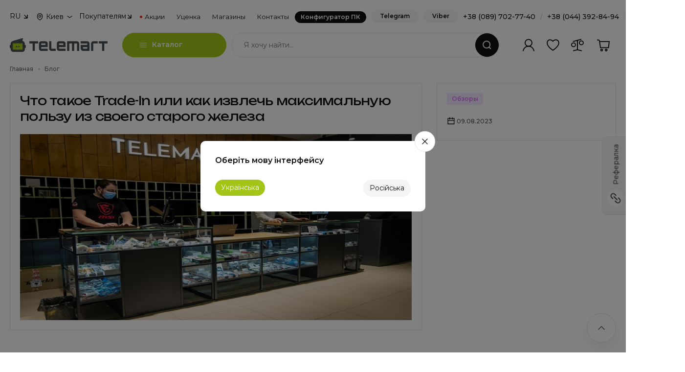

--- FILE ---
content_type: text/html; charset=UTF-8
request_url: https://telemart.ua/reviews/chto-takoe-trade-in-ili-kak-izvlech-maksimalnuju-polzu-iz-svoego-starogo-zheleza.html
body_size: 39253
content:
<!DOCTYPE html>
<html lang="ru">
<head>
    <meta charset="UTF-8"/>

    <meta name="theme-color" content="#a2c617">
    <link rel="icon" type="image/png" href="/theme/main/i/icons/icon-128x128.png" />
    <link rel="apple-touch-icon" href="/theme/main/i/icons/icon-192x192.png">
    <meta name="apple-mobile-web-app-status-bar" content="#a2c617">
    <link rel="icon" type="image/vnd.microsoft.icon" href="/theme/main/i/icons/favicon.ico" />
    <link rel="shortcut icon" type="image/x-icon" href="/theme/main/i/icons/favicon.ico" />
        <link rel="manifest" href="/manifest.json"  crossorigin="use-credentials">

    <link rel="preload" href="https://fonts.googleapis.com/css2?family=Fira+Sans:ital,wght@0,100;0,200;0,300;0,400;0,500;0,600;0,700;0,800;0,900;1,100;1,200;1,300;1,400;1,500;1,600;1,700;1,800;1,900&family=Montserrat:ital,wght@0,100;0,200;0,300;0,400;0,500;0,600;0,700;0,800;0,900;1,100;1,200;1,300;1,400;1,500;1,600;1,700;1,800;1,900&display=swap" as="style" />
    <link rel="preload" href="https://telemart.ua/theme/main/i/container.svg?v=3" as="image" />

    <meta http-equiv="content-language" content="ru">
    <meta http-equiv="Content-Type" content="text/html; charset=utf-8" />

    <meta name="viewport" content="width=device-width, initial-scale=1, shrink-to-fit=no, maximum-scale=1.0, minimum-scale=1.0, user-scalable=no">

    <link rel="alternate" hreflang="uk" href="https://telemart.ua/ua/reviews/chto-takoe-trade-in-ili-kak-izvlech-maksimalnuju-polzu-iz-svoego-starogo-zheleza.html" />
        <link rel="alternate" hreflang="ru" href="https://telemart.ua/reviews/chto-takoe-trade-in-ili-kak-izvlech-maksimalnuju-polzu-iz-svoego-starogo-zheleza.html" />


    <script type="application/ld+json">{
    "@context": {
        "@vocab": "http://schema.org/"
    },
    "@type": "BreadcrumbList",
    "itemListElement": [
        {
            "@type": "ListItem",
            "position": 1,
            "item": {
                "@id": "https://telemart.ua/",
                "name": "Главная"
            }
        },
        {
            "@type": "ListItem",
            "position": 2,
            "item": {
                "@id": "https://telemart.ua/reviews/",
                "name": "Блог"
            }
        }
    ]
}</script><script type="application/ld+json">{
    "@context": {
        "@vocab": "http://schema.org/"
    },
    "@type": "WebSite",
    "url": "https://telemart.ua/",
    "potentialAction": {
        "@type": "SearchAction",
        "target": {
            "@type": "EntryPoint",
            "urlTemplate": "https://telemart.ua/search/{search_term_string}/"
        },
        "query-input": "required name=search_term_string"
    }
}</script>


    <title>Что такое Trade-In или как извлечь максимальную пользу из своего старого железа - Telemart</title>
    <meta name="description" content="Что такое Trade-In или как извлечь максимальную пользу из своего старого железа - Telemart.ua">
<meta name="robots" content="index,follow">
<link href="/theme/main/styles/basics/header.css?v=1767083820" rel="stylesheet">
<link href="/theme/main/styles/basics/footer.css?v=1758710226" rel="stylesheet">
<link href="/theme/main/styles/plugins/slick.css?v=1675421391" rel="stylesheet">
<link href="/theme/main/styles/plugins/nouislider.min.css?v=1675421391" rel="stylesheet">
<link href="/theme/main/styles/plugins/select2.min.css?v=1675421391" rel="stylesheet">
<link href="/theme/main/styles/plugins/bootstrap.min.css?v=1675421392" rel="stylesheet">
<link href="/theme/main/styles/components/popup.css?v=1761751299" rel="stylesheet">
<link href="/theme/main/styles/basics/style.css?v=1766156609" rel="stylesheet">
<link href="/theme/main/styles/components/search.css?v=1758710226" rel="stylesheet">
<link href="/theme/main/styles/components/opening-hours.css?v=1758710226" rel="stylesheet">
<link href="/theme/main/styles/plugins/slick-slider-options.css?v=1675421391" rel="stylesheet">
<link href="/theme/main/styles/plugins/swiper.min.css?v=1675421391" rel="stylesheet">
<link href="/theme/main/styles/plugins/swiper-options.css?v=1758710226" rel="stylesheet">
<link href="/theme/main/styles/components/search-short.css?v=1758710226" rel="stylesheet">
<link href="/theme/main/styles/components/thanks-page.css?v=1764342562" rel="stylesheet">
<link href="/theme/main/styles/common/detectives.css?v=1765783982" rel="stylesheet">
<link href="/theme/main/styles/hardevel.css?v=1766156609" rel="stylesheet">
<script>var baseUrl = "https:\/\/telemart.ua\/";
var languagePrefix = "";
var imgHost = "https:\/\/img.telemart.ua";
var perPage = 48;
var orderLink = "https:\/\/telemart.ua\/order\/";
var paymentsLink = "https:\/\/telemart.ua\/content\/payment.html";
var userId = null;</script>    <meta name="csrf-param" content="_csrf">
<meta name="csrf-token" content="kz1vzaYlsaCchJNtV67LYolwgZ-Gw2ZBGJYcW6D97ln6cSuA1Vb-kNjPoiZu9PIpsT20-_KbDxJb5m4E-beFAQ==">

    

    <!-- Google Tag Manager -->
    <script>(function(w,d,s,l,i){w[l]=w[l]||[];w[l].push({'gtm.start': new Date().getTime(),event:'gtm.js'});var f=d.getElementsByTagName(s)[0],j=d.createElement(s),dl=l!='dataLayer'?'&l='+l:'';j.async=true;j.src='https://www.googletagmanager.com/gtm.js?id='+i+dl;f.parentNode.insertBefore(j,f);})(window,document,'script','dataLayer','GTM-W6293D6');</script>
    <!-- End Google Tag Manager -->
    <!-- Global site tag (gtag.js) - Google Analytics -->

    <script>
        window.dataLayer = window.dataLayer || [];
    </script>

    <script>
        !function (t, e, c, n) {
            var s = e.createElement(c);
            s.async = 1, s.src = 'https://statics.esputnik.com/scripts/' + n + '.js';
            var r = e.scripts[0];
            r.parentNode.insertBefore(s, r);
            var f = function () {
                f.c(arguments);
            };
            f.q = [];
            f.c = function () {
                f.q.push(arguments);
            };
            t['eS'] = t['eS'] || f;
        }(window, document, 'script', 'B1F376A32185495A8ACBC80DA38822E1');
    </script>
    <script>eS('init', {RECOMS: true, TRACKING: false, APP_INBOX: true}, {getAuthTokenCallback: () => esputnikAuth(),  language: ''});</script>
    

</head>
<body>
    
<div class="main">
    <div class="overlay-navi"></div>
    

<header class="header">
    <div class="container">
        <div class="header-top">
    <div class="dropdown-box">
    <div class="dropdown-box__header">
                    RU
            </div>
    <div class="dropdown-box__content">
        <ul class="dropdown-box__list">
                            <li>
                    <form action="https://telemart.ua/ua/reviews/chto-takoe-trade-in-ili-kak-izvlech-maksimalnuju-polzu-iz-svoego-starogo-zheleza.html" method="post">
                        <input type="hidden" name="_csrf" value="kz1vzaYlsaCchJNtV67LYolwgZ-Gw2ZBGJYcW6D97ln6cSuA1Vb-kNjPoiZu9PIpsT20-_KbDxJb5m4E-beFAQ==" />
                        <input type="hidden" name="change_language" value="1"/>
                    </form>
                    <a href="javascript: void(0)" class="change_language">UA</a>
                </li>
                    </ul>
    </div>
</div>    <div class="header-select-city">
    <button class="select-city-button" type="button" data-bs-original-title="" title=""><span>Киев</span></button>
    <div class="popover-select-city-content" id="popover-select-city-content">
        <div class="popover-city-head">Ваш город</div>
        <div class="popover-city-current">Киев</div>
        <div class="popover-city-nav">
            <button class="btn btn_primary btn_city_yes" type="button" data-id_city="1360">Да, верно</button>
            <button class="btn btn_tertiary btn_city_no" type="button" data-bs-toggle="modal" data-bs-target="#modalDefaultCity">Нет, изменить</button>
        </div>
    </div>
</div>

<div class="modal modal-w-600 modal-default-city fade" id="modalDefaultCity" aria-hidden="true">
    <div class="modal-dialog modal-dialog-centered">
        <div class="modal-content">
            <div class="modal-header">
                <h5 class="modal-title">Выберите свой город</h5>
                <div class="modal-subtitle">Ми сможем рассчитать цену доставки и время для вашего города</div>
                <button class="btn-close" data-bs-dismiss="modal" type="button"></button>
            </div>
            <div class="modal-body">
                <ul class="main-cities">
                                        <li>
                        <a href="javascript: void(0);" data-href="https://telemart.ua/reviews/chto-takoe-trade-in-ili-kak-izvlech-maksimalnuju-polzu-iz-svoego-starogo-zheleza.html?id_city=1155" data-id_city="1155">Винница</a>
                    </li>
                                        <li>
                        <a href="javascript: void(0);" data-href="https://telemart.ua/reviews/chto-takoe-trade-in-ili-kak-izvlech-maksimalnuju-polzu-iz-svoego-starogo-zheleza.html?id_city=1252" data-id_city="1252">Днепр</a>
                    </li>
                                        <li>
                        <a href="javascript: void(0);" data-href="https://telemart.ua/reviews/chto-takoe-trade-in-ili-kak-izvlech-maksimalnuju-polzu-iz-svoego-starogo-zheleza.html?id_city=1323" data-id_city="1323">Ивано-Франковск</a>
                    </li>
                                        <li>
                        <a href="javascript: void(0);" data-href="https://telemart.ua/reviews/chto-takoe-trade-in-ili-kak-izvlech-maksimalnuju-polzu-iz-svoego-starogo-zheleza.html?id_city=1360" data-id_city="1360">Киев</a>
                    </li>
                                        <li>
                        <a href="javascript: void(0);" data-href="https://telemart.ua/reviews/chto-takoe-trade-in-ili-kak-izvlech-maksimalnuju-polzu-iz-svoego-starogo-zheleza.html?id_city=1482" data-id_city="1482">Львов</a>
                    </li>
                                        <li>
                        <a href="javascript: void(0);" data-href="https://telemart.ua/reviews/chto-takoe-trade-in-ili-kak-izvlech-maksimalnuju-polzu-iz-svoego-starogo-zheleza.html?id_city=1621" data-id_city="1621">Одесса</a>
                    </li>
                                        <li>
                        <a href="javascript: void(0);" data-href="https://telemart.ua/reviews/chto-takoe-trade-in-ili-kak-izvlech-maksimalnuju-polzu-iz-svoego-starogo-zheleza.html?id_city=1855" data-id_city="1855">Тернополь</a>
                    </li>
                                        <li>
                        <a href="javascript: void(0);" data-href="https://telemart.ua/reviews/chto-takoe-trade-in-ili-kak-izvlech-maksimalnuju-polzu-iz-svoego-starogo-zheleza.html?id_city=1893" data-id_city="1893">Харьков</a>
                    </li>
                                        <li>
                        <a href="javascript: void(0);" data-href="https://telemart.ua/reviews/chto-takoe-trade-in-ili-kak-izvlech-maksimalnuju-polzu-iz-svoego-starogo-zheleza.html?id_city=1897" data-id_city="1897">Хмельницкий</a>
                    </li>
                                    </ul>
                <div class="city-searcher">
                    <div class="select-box">
                        <select class="select-with-search-city" id="geo_city">
                        </select>
                    </div>
                </div>
            </div>
        </div>
    </div>
</div>    <div class="block-separator"></div>
    <ul class="header-navi">
        <li class="header-navi__item" data-order="2">
            <div class="dropdown-box">
                <div class="dropdown-box__header">Покупателям</div>
                <div class="dropdown-box__content">
                    <ul class="dropdown-box__list">
                        <li><a href="https://telemart.ua/track-form/">Отследить заказ</a></li>
                        <li><a href="https://telemart.ua/content/payment-and-delivery.html">Доставка</a></li>
                        <li><a href="https://telemart.ua/content/payment.html">Оплата</a></li>
                        <li><a href="https://telemart.ua/content/warranty-and-services.html">Гарантия</a></li>
                        <li><a href="https://telemart.ua/content/return-and-exchange.html">Возврат и обмен товара</a></li>
                        <li><a href="https://telemart.ua/content/corporate.html">Корпоративным клиентам</a></li>
                        
                                                <li><a href="https://telemart.ua/content/feedback.html">Обратная связь по работе сайта</a></li>
                    </ul>
                </div>
            </div>
        </li>
        <li class="header-navi__item" data-order="4"><a class="header-navi__link header-navi__link_action" href="https://telemart.ua/promotions/">Акции</a></li>
        <li class="header-navi__item" data-order="5"><a class="header-navi__link" href="https://telemart.ua/outlet/">Уценка</a></li>
        <li class="header-navi__item" data-order="3">
            <a class="header-navi__link" href="https://telemart.ua/content/stores.html">Магазины</a>
                    </li>
        <li class="header-navi__item" data-order="6"><a class="header-navi__link" href="https://telemart.ua/content/contacts.html">Контакты</a></li>
        <li class="header-navi__item" data-order="1">
            <a class="header-navi__link header-navi__link_config" href="https://telemart.ua/assembly-start.html">Конфигуратор ПК</a>
        </li>
    </ul>
    <div class="block-separator"></div>
    <div class="header-top__column">
                <a class="btn_ghost header__btn-callback" href="https://t.me/TELEMARTUA_bot" target="_blank">Telegram</a>
                        <a class="btn_ghost header__btn-callback" href="viber://pa?chatURI=telemart-ua" target="_blank">Viber</a>
                <div class="header-phones">
            <a href="tel:+380897027740">+38 (089) 702-77-40</a><span>/</span><a href="tel:+380443928494">+38 (044) 392-84-94</a>
        </div>
        <button class="btn_ghost header__btn-callback" data-bs-toggle="modal" data-bs-target="#modalCallback">Перезвоните</button>
    </div>
</div>
        <div class="header-center"><a class="header__logo" href="https://telemart.ua/"><img class="img-fluid" src="/theme/main/img-update/logo-up-1.svg"></a>
            <div class="header-mobile-actions">
                <div id="mobinbox"></div>
                                <button class="btn btn_primary btn_mob-chats" data-bs-toggle="modal" data-bs-target="#modalChats" type="button"></button>
            </div>
            <div class="catalog-box">
                <div class="btn btn_primary catalog-box__btn">Каталог</div>
                    <div class="catalog-box__dropdown">
        <div class="row">
            <div class="col-lg-3">
                                    <div class="mobile-place-back">
                        <button class="mobile-place-back__button mobile-place-back__button--level-first">
                            Каталог товаров                        </button>
                    </div>
                    <div class="nav catalog-box__navi" id="v-pills-tab" role="tablist" aria-orientation="vertical">
                        
                      <!--
                       <button class="nav-link nav-link-ny-25" id="catalog-ny25-tab" data-bs-toggle="pill" data-bs-target="#catalog-ny25-0" type="button" role="tab" aria-controls="ny25-catalog-tab" aria-selected="true"><span class="nav-link__ico"><img class="nav-link__ico-a" src="/theme/main/i/c/ny25.svg" alt=""><img class="nav-link__ico-b" src="/theme/main/i/c/ny25.svg" alt=""></span><span class="nav-link__text">Идеи ко Дню Святого Николая</span></button>-->

                        <!--<button class="nav-link nav-link-vd-25" id="catalog-vd25-tab" data-bs-toggle="pill" data-bs-target="#catalog-vd25-0" type="button" role="tab" aria-controls="catalog-vd25-tab0" aria-selected="false"><span class="nav-link__ico"><img class="nav-link__ico-a" src="/theme/main/i/c/vd25.svg" alt=""><img class="nav-link__ico-b" src="/theme/main/i/c/vd25.svg" alt=""></span><span class="nav-link__text">Идеи к 14 февраля</span></button>-->
                        
                        <!--<button class="nav-link nav-link-friday25" id="catalog-friday25-tab" data-bs-toggle="pill" data-bs-target="#catalog-friday25-0" type="button" role="tab" aria-controls="catalog-friday25-tab0" aria-selected="true" style="margin-bottom: 1px;"><span class="nav-link__ico"><img class="nav-link__ico-a" src="https://telemart.ua/data/main/bf25-ico-menu.svg" alt=""/><img class="nav-link__ico-b" src="https://telemart.ua/data/main/bf25-ico-menu.svg" alt=""/></span><span class="nav-link__text">Black Friday</span></button>-->

                        <!-- <button class="nav-link nav-link-ny-26" id="catalog-ny26-tab" data-bs-toggle="pill" data-bs-target="#catalog-ny26-0" type="button" role="tab" aria-controls="catalog-ny26-tab0" aria-selected="true" style="margin-bottom: 1px;"><span class="nav-link__ico"><img class="nav-link__ico-a" src="https://telemart.ua/data/main/ny26.png" alt=""/><img class="nav-link__ico-b" src="https://telemart.ua/data/main/ny26.png" alt=""/></span><span class="nav-link__text">Новогодняя распродажа</span></button>-->

                        

                        <a href="https://telemart.ua/assembly-start.html" class="nav-link"><span class="nav-link__ico"><img class="nav-link__ico-a" src="/theme/main/i/c/c0.svg" alt=""><img class="nav-link__ico-b" src="/theme/main/i/c/c0-h.svg" alt=""></span><span class="nav-link__text">Конфигуратор ПК</span></a>

                        <!--<button class="nav-link" id="catalog-gaming-tab" data-bs-toggle="pill" data-bs-target="#catalog-gaming-0" type="button" role="tab" aria-controls="catalog-gaming-tab0" aria-selected="false"><span class="nav-link__ico"><img class="nav-link__ico-a" src="/theme/main/i/c/c4.svg" alt=""><img class="nav-link__ico-b" src="/theme/main/i/c/c4-h.svg" alt=""></span><span class="nav-link__text">Все для геймера</span></button>

                        <button class="nav-link" id="catalog-design-tab" data-bs-toggle="pill" data-bs-target="#catalog-design-0" type="button" role="tab" aria-controls="catalog-design-tab0" aria-selected="false"><span class="nav-link__ico"><img class="nav-link__ico-a" src="/data/categoryicons/c3015.svg" alt=""><img class="nav-link__ico-b" src="/data/categoryicons/c3015-h.svg" alt=""></span><span class="nav-link__text">Все для дизайнера</span></button>

                        <button class="nav-link" id="catalog-streaming-tab" data-bs-toggle="pill" data-bs-target="#catalog-streaming-0" type="button" role="tab" aria-controls="catalog-streaming-tab0" aria-selected="false"><span class="nav-link__ico"><img class="nav-link__ico-a" src="/data/categoryicons/c428.svg" alt=""><img class="nav-link__ico-b" src="/data/categoryicons/c428-h.svg" alt=""></span><span class="nav-link__text">Все для стримера</span></button>

                        <button class="nav-link" id="catalog-business-tab" data-bs-toggle="pill" data-bs-target="#catalog-business-0" type="button" role="tab" aria-controls="catalog-business-tab0" aria-selected="false"><span class="nav-link__ico"><img class="nav-link__ico-a" src="/theme/main/i/c/c9.svg" alt=""><img class="nav-link__ico-b" src="/theme/main/i/c/c9-h.svg" alt=""></span><span class="nav-link__text">Все для бизнеса</span></button>-->
                        
                         

                        

                        <button class="nav-link" id="catalog-414-tab" data-bs-toggle="pill" data-bs-target="#catalog-414-0" type="button" role="tab" aria-controls="catalog-414-tab0" aria-selected="false"><span class="nav-link__ico"><img class="nav-link__ico-a" src="/theme/main/i/c/c2.svg" alt=""><img class="nav-link__ico-b" src="/theme/main/i/c/c2-h.svg" alt=""></span><span class="nav-link__text">Компьютеры</span></button>

                        <button class="nav-link" id="catalog-189-tab" data-bs-toggle="pill" data-bs-target="#catalog-189-0" type="button" role="tab" aria-controls="catalog-189-tab0" aria-selected="false"><span class="nav-link__ico"><img class="nav-link__ico-a" src="/theme/main/i/c/c3.svg" alt=""><img class="nav-link__ico-b" src="/theme/main/i/c/c3-h.svg" alt=""></span><span class="nav-link__text">Ноутбуки</span></button>

                        <button class="nav-link" id="catalog-396-tab" data-bs-toggle="pill" data-bs-target="#catalog-396-0" type="button" role="tab" aria-controls="catalog-396-tab0" aria-selected="true"><span class="nav-link__ico"><img class="nav-link__ico-a" src="/theme/main/i/c/c1.svg" alt=""><img class="nav-link__ico-b" src="/theme/main/i/c/c1-h.svg" alt=""></span><span class="nav-link__text">Комплектующие для ПК</span></button>

                        <button class="nav-link" id="catalog-301-tab" data-bs-toggle="pill" data-bs-target="#catalog-301-0" type="button" role="tab" aria-controls="catalog-301-tab0" aria-selected="false"><span class="nav-link__ico"><img class="nav-link__ico-a" src="/theme/main/i/c/c7.svg" alt=""><img class="nav-link__ico-b" src="/theme/main/i/c/c7-h.svg" alt=""></span><span class="nav-link__text">Мониторы и телевизоры</span></button>

                        <button class="nav-link" id="catalog-421-tab" data-bs-toggle="pill" data-bs-target="#catalog-421-0" type="button" role="tab" aria-controls="catalog-421-tab0" aria-selected="false"><span class="nav-link__ico"><img class="nav-link__ico-a" src="/theme/main/i/c/c5.svg" alt=""><img class="nav-link__ico-b" src="/theme/main/i/c/c5-h.svg" alt=""></span><span class="nav-link__text">Периферия для ПК</span></button>
                        
                        <button class="nav-link" id="catalog-1866-tab" data-bs-toggle="pill" data-bs-target="#catalog-1866-0" type="button" role="tab" aria-controls="catalog-1866-tab0" aria-selected="false"><span class="nav-link__ico"><img class="nav-link__ico-a" src="/theme/main/i/c/c4.svg" alt=""><img class="nav-link__ico-b" src="/theme/main/i/c/c4-h.svg" alt=""></span><span class="nav-link__text">Консольный гейминг</span></button>

                        <button class="nav-link" id="catalog-1684-tab" data-bs-toggle="pill" data-bs-target="#catalog-1684-0" type="button" role="tab" aria-controls="catalog-1684-tab0" aria-selected="false"><span class="nav-link__ico"><img class="nav-link__ico-a" src="/data/categoryicons/c2230.svg" alt=""><img class="nav-link__ico-b" src="/data/categoryicons/c2230-h.svg" alt=""></span><span class="nav-link__text">Мебель и аксессуары</span></button>


                        <button class="nav-link" id="catalog-1107-tab" data-bs-toggle="pill" data-bs-target="#catalog-1107-0" type="button" role="tab" aria-controls="catalog-1107-tab0" aria-selected="false"><span class="nav-link__ico"><img class="nav-link__ico-a" src="/theme/main/i/c/c6.svg" alt=""><img class="nav-link__ico-b" src="/theme/main/i/c/c6-h.svg" alt=""></span><span class="nav-link__text">Сетевое оборудование</span></button>

                                               
                        <button class="nav-link" id="catalog-1869-tab" data-bs-toggle="pill" data-bs-target="#catalog-1869-0" type="button" role="tab" aria-controls="catalog-1869-tab0" aria-selected="false"><span class="nav-link__ico"><img class="nav-link__ico-a" src="/theme/main/i/c/c9.svg" alt=""><img class="nav-link__ico-b" src="/theme/main/i/c/c9-h.svg" alt=""></span><span class="nav-link__text">Оргтехника и ПО</span></button>

                        

                        <button class="nav-link" id="catalog-2858-tab" data-bs-toggle="pill" data-bs-target="#catalog-2858-0" type="button" role="tab" aria-controls="catalog-2858-tab0" aria-selected="false"><span class="nav-link__ico"><img class="nav-link__ico-a" src="/theme/main/i/c/c30.svg" alt=""><img class="nav-link__ico-b" src="/theme/main/i/c/c30-h.svg" alt=""></span><span class="nav-link__text">Энергообеспечение</span></button>

                        
                        
                        <!--<button class="nav-link nav-link-stalker" id="catalog-stalker-tab" data-bs-toggle="pill" data-bs-target="#catalog-stalker-0" type="button" role="tab" aria-selected="false"><span class="nav-link__ico"><img class="nav-link__ico-a" src="/theme/main/i/c/s1.svg" alt=""><img class="nav-link__ico-b" src="/theme/main/i/c/s1-h.svg" alt=""></span><span class="nav-link__text">Все для S.T.A.L.K.E.R. 2</span></button>-->
                        

                        <button class="nav-link" id="catalog-3443-tab" data-bs-toggle="pill" data-bs-target="#catalog-3443-0" type="button" role="tab" aria-controls="catalog-3443-tab0" aria-selected="false"><span class="nav-link__ico"><img class="nav-link__ico-a" src="https://telemart.ua/data/carryicons/logo-apple.svg" alt=""><img class="nav-link__ico-b" src="https://telemart.ua/data/carryicons/logo-apple-h.svg" alt=""></span><span class="nav-link__text">Техника Apple</span></button>

                       <button class="nav-link" id="catalog-2559-tab" data-bs-toggle="pill" data-bs-target="#catalog-2559-0" type="button" role="tab" aria-controls="catalog-2559-tab0" aria-selected="false"><span class="nav-link__ico"><img class="nav-link__ico-a" src="/theme/main/i/c/c29.svg" alt=""><img class="nav-link__ico-b" src="/theme/main/i/c/c29-h.svg" alt=""></span><span class="nav-link__text">Услуги</span></button>

                       <a href="https://telemart.ua/trade-in.html" class="nav-link"> <span class="nav-link__ico"><img class="nav-link__ico-a" src="/data/main/trade-in.svg" alt=""><img class="nav-link__ico-b" src="/theme/main/content/for-trade-in.svg" alt=""></span><span class="nav-link__text">Trade-In</span></a>

                        <a href="https://telemart.ua/promotions/" class="nav-link"> <span class="nav-link__ico"><img class="nav-link__ico-a" src="/theme/main/i/c/c10.svg" alt=""><img class="nav-link__ico-b" src="/theme/main/i/c/c10-h.svg" alt=""></span><span class="nav-link__text">Акции</span></a>

                        <a href="https://telemart.ua/outlet/" class="nav-link"><span class="nav-link__ico"><img class="nav-link__ico-a" src="/theme/main/i/c/c11.svg" alt=""><img class="nav-link__ico-b" src="/theme/main/i/c/c11-h.svg" alt=""></span><span class="nav-link__text">Уценка / Outlet</span></a>
                    </div>
                    
            </div>
            <div class="col-lg-9">
                <div class="tab-content" id="v-pills-tabContent">

                     <div class="tab-pane tab-pane-ny26 fade show" id="catalog-ny26-0" role="tabpanel" aria-labelledby="catalog-ny26-tab">
    <div class="catalog-box__ins">

      

        <!--

        -->


        <div class="mobile-place-back">
            <button class="mobile-place-back__button mobile-place-back__button--level-second">
                Новогодняя распродажа            </button>
        </div>

                         <div class="promo-box promo-box_action promo-box_b-radius" style="display: flex !important; gap: 10px;">
                  <a href="https://telemart.ua/ua/promotions/new-year-sale.html" style="display: contents;">
                        <div class="promo-box__badge">Акция</div>
    <div class="promo-box__column">
        <div class="promo-box__title">Новогодние скидки – время воплотить мечту!        </div>
        <div class="promo-box__text">До конца: <span class="looper" data-date="2026-01-04 23:59:59"><b class="counter-days">00</b> <span>Дней</span> <b class="counter-hours">00</b> <span>Часов</span> <b class="counter-minutes">00</b> <span>Минут</span> <b class="counter-seconds">00</b> <span>Секунд</span></span>
        </div>
    </div>
    <a class="promo-box__btn" href="https://telemart.ua/promotions/new-year-sale.html"></a>

 </a>
                </div>
            
            
        


        <div class="row">

          <div class="col-sm-6 col-lg-6 col-xl-4">

           



                <div class="catalog-box__item">
                    <a class="catalog-box__item-photo"><img class="img-fluid" src="https://telemart.ua/data/categoryicons/c1638-h.svg"></a>
                    <div class="catalog-box__item-column">
                        <div class="catalog-box__item-title"><a class="catalog-box__item-title-link">Скидки для геймеров и стримеров</a>
                        </div>
                        <div class="catalog-box__last-level">
                            <div class="mobile-place-back">
                                <button class="mobile-place-back__button mobile-place-back__button--level-third">
                                    Скидки для геймеров и стримеров 
                                </button>
                            </div>
                            <ul class="catalog-box__item-list">
                                      <li><a class="catalog-box__item-link"
                                       href="https://telemart.ua/pc/filter/promo2410/" >Игровые ПК</a></li>
                                      <li><a class="catalog-box__item-link"
                                       href="https://telemart.ua/videocard/filter/promo2410/" >Видеокарты</a></li>
                                       <li><a class="catalog-box__item-link"
                                       href="https://telemart.ua/processor/filter/promo2410/" >Процессоры</a></li>
                                       <li><a class="catalog-box__item-link"
                                       href="https://telemart.ua/laptops/filter/promo2410/discrete/" >Игровые ноутбуки</a></li>
                                       <li><a class="catalog-box__item-link"
                                       href="https://telemart.ua/consoles/" >Консоли</a></li>
                                       <li><a class="catalog-box__item-link"
                                       href="https://telemart.ua/motherboard/filter/promo2410/" >Материнские платы</a></li>
                                       <li><a class="catalog-box__item-link"
                                       href="https://telemart.ua/ram/filter/promo2410/" >ОЗУ</a></li>
                                       <li><a class="catalog-box__item-link"
                                       href="https://telemart.ua/ssd/filter/promo2410/" >SSD</a></li>
                                       <li><a class="catalog-box__item-link"
                                       href="https://telemart.ua/monitors/filter/promo2410/for-game/" >Геймерские мониторы</a></li>
                                       <li><a class="catalog-box__item-link"
                                       href="https://telemart.ua/mouse/filter/promo2410/for-game/" >Игровые мыши</a></li>
                                       <li><a class="catalog-box__item-link"
                                       href="https://telemart.ua/keyboards/filter/promo2410/for-game/" >Игровые клавиатуры</a></li>
                                       <li><a class="catalog-box__item-link"
                                       href="https://telemart.ua/earphones/filter/promo2410/gaming/" >Гарнитуры</a></li>
                                       <li><a class="catalog-box__item-link"
                                       href="https://telemart.ua/web-cam/filter/for-stream/" >Веб-камеры</a></li>
                                       <li><a class="catalog-box__item-link"
                                       href="https://telemart.ua/microphones/filter/stream/" >Микрофоны</a></li>
                                       <li><a class="catalog-box__item-link"
                                       href="https://telemart.ua/periphery/videocapture-device/" >Карты видеозахвата</a></li>
                                       <li><a class="catalog-box__item-link"
                                       href="https://telemart.ua/lighting-accessories/filter/promo2410/" >Освещение для студии (панели, кольца)</a></li>
                                       <li><a class="catalog-box__item-link"
                                       href="https://telemart.ua/gaming-chair/filter/promo2410/" >Кресла для геймеров</a></li>

                                

                            </ul>
                        </div>
                    </div>
                </div>


            </div>

            <div class="col-sm-6 col-lg-6 col-xl-4">
                <div class="catalog-box__item">
                    <a class="catalog-box__item-photo"><img class="img-fluid" src="https://telemart.ua/data/categoryicons/c1183-h.svg"></a>
                    <div class="catalog-box__item-column">
                        <div class="catalog-box__item-title"><a class="catalog-box__item-title-link">Скидки для дизайнеров</a>
                        </div>
                        <div class="catalog-box__last-level">
                            <div class="mobile-place-back">
                                <button class="mobile-place-back__button mobile-place-back__button--level-third">
                                    Скидки для дизайнеров 
                                </button>
                            </div>
                            <ul class="catalog-box__item-list">

                                <li><a class="catalog-box__item-link"
                                       href="https://telemart.ua/pc/filter/promo2410/for-multimedia/" >ПК для дизайнеров</a></li>
                                       <li><a class="catalog-box__item-link"
                                       href="https://telemart.ua/laptops/filter/promo2410/for-creators/" >Ноутбуки для монтажа</a></li>
                                       <li><a class="catalog-box__item-link"
                                       href="https://telemart.ua/graphic-tablets/" >Графические планшеты</a></li>
                                       <li><a class="catalog-box__item-link"
                                       href="https://telemart.ua/monitors/filter/promo2410/work-with-graphics/" >Мониторы для рботы с цветом</a></li>
                                       <li><a class="catalog-box__item-link"
                                       href="https://telemart.ua/external-hdd/" >Внешние накопители</a></li>
                                       <li><a class="catalog-box__item-link"
                                       href="https://telemart.ua/web-cam/" >Веб-камеры</a></li>
                                       <li><a class="catalog-box__item-link"
                                       href="https://telemart.ua/accesories-monitors/filter/screenbar-lamp/desk-lamp/" >Освещение для рабочего места</a></li>
                                       <li><a class="catalog-box__item-link"
                                       href="https://telemart.ua/microphones/" >Микрофоны</a></li>
                                       <li><a class="catalog-box__item-link"
                                       href="https://telemart.ua/earphones/filter/promo2410/gaming/" >Наушники</a></li>
                                       <li><a class="catalog-box__item-link"
                                       href="https://telemart.ua/lenses/filter/promo2410/" >Объективы</a></li>
                                       <li><a class="catalog-box__item-link"
                                       href="https://telemart.ua/tripods/filter/promo2410/" >Штативы</a></li>

                                
                            </ul>
                        </div>
                    </div>
                </div>

            </div>


            <div class="col-sm-6 col-lg-6 col-xl-4">

                <div class="catalog-box__item">
                    <a class="catalog-box__item-photo"><img class="img-fluid" src="https://telemart.ua/theme/main/i/c/c5-h.svg"></a>
                    <div class="catalog-box__item-column">
                        <div class="catalog-box__item-title"><a class="catalog-box__item-title-link">Скидки для бизнеса</a>
                        </div>
                        <div class="catalog-box__last-level">
                            <div class="mobile-place-back">
                                <button class="mobile-place-back__button mobile-place-back__button--level-third">
                                    Скидки для бизнеса 
                                </button>
                            </div>
                            <ul class="catalog-box__item-list">


                                <li><a class="catalog-box__item-link"
                                       href="https://telemart.ua/pc/filter/promo2410/work/" >Офисные ПК</a></li>

                                        <li><a class="catalog-box__item-link"
                                       href="https://telemart.ua/pc/filter/nettop/" >Неттопы</a></li>
                                       <li><a class="catalog-box__item-link"
                                       href="https://telemart.ua/laptops/filter/promo2410/for-business/" >Офисные ноутбуки</a></li>
                                       <li><a class="catalog-box__item-link"
                                       href="https://telemart.ua/monitors/filter/promo2410/for-everyday-tasks/for-office-tasks/" >Мониторы для офиса</a></li>
                                       <li><a class="catalog-box__item-link"
                                       href="https://telemart.ua/printers/" >Принтеры</a></li>
                                       <li><a class="catalog-box__item-link"
                                       href="https://telemart.ua/mfp/" >МФУ</a></li>
                                       <li><a class="catalog-box__item-link"
                                       href="https://telemart.ua/projectors/" >Проекторы</a></li>
                                       <li><a class="catalog-box__item-link"
                                       href="https://telemart.ua/mouse/filter/for-everyday-tasks/" >Мышки</a></li>
                                       <li><a class="catalog-box__item-link"
                                       href="https://telemart.ua/keyboards/filter/promo2410/for-everyday-tasks/" >Клавиатуры</a></li>
                                       <li><a class="catalog-box__item-link"
                                       href="https://telemart.ua/wi-fi-routers/filter/promo2410/" >Роутеры</a></li>
                                       <li><a class="catalog-box__item-link"
                                       href="https://telemart.ua/ups/" >ИБП </a></li>
                                       <li><a class="catalog-box__item-link"
                                       href="https://telemart.ua/software/" >Лицензионное ПО</a></li>
                                       <li><a class="catalog-box__item-link"
                                       href="https://telemart.ua/gaming-chair/filter/office-chair/" >Офисные кресла</a></li>
                                       <li><a class="catalog-box__item-link"
                                       href="https://telemart.ua/gaming-table/filter/office-desk/" >Офисные столы</a></li>

                                

                            </ul>
                        </div>
                    </div>
                </div>

            



            </div>


 

                    </div>
                </div>
            </div>
                     <div class="tab-pane tab-pane-friday25 fade show" id="catalog-friday25-0" role="tabpanel" aria-labelledby="catalog-friday25-tab">
    <div class="catalog-box__ins">


      

        <!--

        -->


        <div class="mobile-place-back">
            <button class="mobile-place-back__button mobile-place-back__button--level-second">
                Black Friday            </button>
        </div>

                         <div class="promo-box promo-box_action promo-box_b-radius" style="display: flex !important; gap: 10px;">
                  <a href="https://telemart.ua/ua/promotions/black-friday.html" style="display: contents;">
                        <div class="promo-box__badge">Акция</div>
    <div class="promo-box__column">
        <div class="promo-box__title">Воплощай мечты с Telemart! Black Friday: скидки до 44% на технику для работы, творчества и побед        </div>
        <div class="promo-box__text">До конца: <span class="looper" data-date="2025-11-30 23:59:59"><b class="counter-days">00</b> <span>Дней</span> <b class="counter-hours">00</b> <span>Часов</span> <b class="counter-minutes">00</b> <span>Минут</span> <b class="counter-seconds">00</b> <span>Секунд</span></span>
        </div>
    </div>
    <a class="promo-box__btn" href="https://telemart.ua/promotions/black-friday.html"></a>

 </a>
                </div>
            
            
        


        <div class="row">

          <div class="col-sm-6 col-lg-6 col-xl-4">

           



                <div class="catalog-box__item">
                    <a class="catalog-box__item-photo"><img class="img-fluid" src="https://telemart.ua/data/categoryicons/c1638-h.svg"></a>
                    <div class="catalog-box__item-column">
                        <div class="catalog-box__item-title"><a class="catalog-box__item-title-link">Скидки для геймеров и стримеров</a>
                        </div>
                        <div class="catalog-box__last-level">
                            <div class="mobile-place-back">
                                <button class="mobile-place-back__button mobile-place-back__button--level-third">
                                    Скидки для геймеров и стримеров 
                                </button>
                            </div>
                            <ul class="catalog-box__item-list">
                                      <li><a class="catalog-box__item-link"
                                       href="https://telemart.ua/pc/filter/promo787/game/" >Игровые ПК</a></li>
                                      <li><a class="catalog-box__item-link"
                                       href="https://telemart.ua/videocard/filter/promo787/" >Видеокарты</a></li>
                                       <li><a class="catalog-box__item-link"
                                       href="https://telemart.ua/processor/filter/promo787/" >Процессоры</a></li>
                                       <li><a class="catalog-box__item-link"
                                       href="https://telemart.ua/laptops/filter/promo787/discrete/" >Игровые ноутбуки</a></li>
                                       <li><a class="catalog-box__item-link"
                                       href="https://telemart.ua/consoles/" >Консоли</a></li>
                                       <li><a class="catalog-box__item-link"
                                       href="https://telemart.ua/motherboard/filter/promo787/" >Материнские платы</a></li>
                                       <li><a class="catalog-box__item-link"
                                       href="https://telemart.ua/ram/filter/promo787/" >ОЗУ</a></li>
                                       <li><a class="catalog-box__item-link"
                                       href="https://telemart.ua/ssd/filter/promo787/" >SSD</a></li>
                                       <li><a class="catalog-box__item-link"
                                       href="https://telemart.ua/monitors/filter/promo787/or-game/" >Геймерские мониторы</a></li>
                                       <li><a class="catalog-box__item-link"
                                       href="https://telemart.ua/mouse/filter/promo787/for-game/" >Игровые мыши</a></li>
                                       <li><a class="catalog-box__item-link"
                                       href="https://telemart.ua/keyboards/filter/promo787/for-game/" >Игровые клавиатуры</a></li>
                                       <li><a class="catalog-box__item-link"
                                       href="https://telemart.ua/earphones/filter/promo787/gaming/" >Гарнитуры</a></li>
                                       <li><a class="catalog-box__item-link"
                                       href="https://telemart.ua/web-cam/filter/for-stream/" >Веб-камеры</a></li>
                                       <li><a class="catalog-box__item-link"
                                       href="https://telemart.ua/microphones/filter/stream/" >Микрофоны</a></li>
                                       <li><a class="catalog-box__item-link"
                                       href="https://telemart.ua/periphery/videocapture-device/" >Карты видеозахвата</a></li>
                                       <li><a class="catalog-box__item-link"
                                       href="https://telemart.ua/lighting-accessories/filter/promo787/" >Освещение для студии (панели, кольца)</a></li>
                                       <li><a class="catalog-box__item-link"
                                       href="https://telemart.ua/gaming-chair/filter/promo787/" >Кресла для геймеров</a></li>

                                

                            </ul>
                        </div>
                    </div>
                </div>


            </div>

            <div class="col-sm-6 col-lg-6 col-xl-4">
                <div class="catalog-box__item">
                    <a class="catalog-box__item-photo"><img class="img-fluid" src="https://telemart.ua/data/categoryicons/c1183-h.svg"></a>
                    <div class="catalog-box__item-column">
                        <div class="catalog-box__item-title"><a class="catalog-box__item-title-link">Скидки для дизайнеров</a>
                        </div>
                        <div class="catalog-box__last-level">
                            <div class="mobile-place-back">
                                <button class="mobile-place-back__button mobile-place-back__button--level-third">
                                    Скидки для дизайнеров 
                                </button>
                            </div>
                            <ul class="catalog-box__item-list">

                                <li><a class="catalog-box__item-link"
                                       href="https://telemart.ua/pc/filter/promo787/for-multimedia/" >ПК для дизайнеров</a></li>
                                       <li><a class="catalog-box__item-link"
                                       href="https://telemart.ua/laptops/filter/promo787/for-creators/" >Ноутбуки для монтажа</a></li>
                                       <li><a class="catalog-box__item-link"
                                       href="https://telemart.ua/graphic-tablets/" >Графические планшеты</a></li>
                                       <li><a class="catalog-box__item-link"
                                       href="https://telemart.ua/monitors/filter/promo787/work-with-graphics/" >Мониторы для рботы с цветом</a></li>
                                       <li><a class="catalog-box__item-link"
                                       href="https://telemart.ua/external-hdd/" >Внешние накопители</a></li>
                                       <li><a class="catalog-box__item-link"
                                       href="https://telemart.ua/web-cam/" >Веб-камеры</a></li>
                                       <li><a class="catalog-box__item-link"
                                       href="https://telemart.ua/accesories-monitors/filter/screenbar-lamp/desk-lamp/" >Освещение для рабочего места</a></li>
                                       <li><a class="catalog-box__item-link"
                                       href="https://telemart.ua/microphones/" >Микрофоны</a></li>
                                       <li><a class="catalog-box__item-link"
                                       href="https://telemart.ua/earphones/filter/promo787/gaming/" >Наушники</a></li>
                                       <li><a class="catalog-box__item-link"
                                       href="https://telemart.ua/lenses/filter/promo787/" >Объективы</a></li>
                                       <li><a class="catalog-box__item-link"
                                       href="https://telemart.ua/tripods/filter/promo787/" >Штативы</a></li>

                                
                            </ul>
                        </div>
                    </div>
                </div>

            </div>


            <div class="col-sm-6 col-lg-6 col-xl-4">

                <div class="catalog-box__item">
                    <a class="catalog-box__item-photo"><img class="img-fluid" src="https://telemart.ua/theme/main/i/c/c5-h.svg"></a>
                    <div class="catalog-box__item-column">
                        <div class="catalog-box__item-title"><a class="catalog-box__item-title-link">Скидки для бизнеса</a>
                        </div>
                        <div class="catalog-box__last-level">
                            <div class="mobile-place-back">
                                <button class="mobile-place-back__button mobile-place-back__button--level-third">
                                    Скидки для бизнеса 
                                </button>
                            </div>
                            <ul class="catalog-box__item-list">


                                <li><a class="catalog-box__item-link"
                                       href="https://telemart.ua/pc/filter/promo787/work/" >Офисные ПК</a></li>

                                        <li><a class="catalog-box__item-link"
                                       href="https://telemart.ua/pc/filter/nettop/" >Неттопы</a></li>
                                       <li><a class="catalog-box__item-link"
                                       href="https://telemart.ua/laptops/filter/promo787/for-business/" >Офисные ноутбуки</a></li>
                                       <li><a class="catalog-box__item-link"
                                       href="https://telemart.ua/monitors/filter/promo787/for-everyday-tasks/for-office-tasks/" >Мониторы для офиса</a></li>
                                       <li><a class="catalog-box__item-link"
                                       href="https://telemart.ua/printers/" >Принтеры</a></li>
                                       <li><a class="catalog-box__item-link"
                                       href="https://telemart.ua/mfp/" >МФУ</a></li>
                                       <li><a class="catalog-box__item-link"
                                       href="https://telemart.ua/projectors/" >Проекторы</a></li>
                                       <li><a class="catalog-box__item-link"
                                       href="https://telemart.ua/mouse/filter/for-everyday-tasks/" >Мышки</a></li>
                                       <li><a class="catalog-box__item-link"
                                       href="https://telemart.ua/keyboards/filter/promo787/for-everyday-tasks/" >Клавиатуры</a></li>
                                       <li><a class="catalog-box__item-link"
                                       href="https://telemart.ua/wi-fi-routers/filter/promo787/" >Роутеры</a></li>
                                       <li><a class="catalog-box__item-link"
                                       href="https://telemart.ua/ups/" >ИБП </a></li>
                                       <li><a class="catalog-box__item-link"
                                       href="https://telemart.ua/software/" >Лицензионное ПО</a></li>
                                       <li><a class="catalog-box__item-link"
                                       href="https://telemart.ua/gaming-chair/filter/office-chair/" >Офисные кресла</a></li>
                                       <li><a class="catalog-box__item-link"
                                       href="https://telemart.ua/gaming-table/filter/promo787/office-desk/" >Офисные столы</a></li>

                                

                            </ul>
                        </div>
                    </div>
                </div>

            



            </div>


 

                    </div>
                </div>
            </div>


                                        <div class="tab-pane fade show" id="catalog-1684-0" role="tabpanel" aria-labelledby="catalog-1684-tab">
    <div class="catalog-box__ins">
                        <div class="mobile-place-back">
            <button class="mobile-place-back__button mobile-place-back__button--level-second">
                Мебель и аксессуары            </button>
        </div>
        <div class="row">

                      <div class="col-sm-6 col-lg-6 col-xl-4">
                <div class="catalog-box__item">
                    <a class="catalog-box__item-photo" href="https://telemart.ua/gaming-table/"><img class="img-fluid" src="/data/categoryicons/c2230-h.svg"></a>
                    <div class="catalog-box__item-column">
                        <div class="catalog-box__item-title" ><a class="catalog-box__item-title-link" href="https://telemart.ua/gaming-table/">Компьютерные столы</a>
                        </div>
                        <div class="catalog-box__last-level">
                            <div class="mobile-place-back">
                                <button class="mobile-place-back__button mobile-place-back__button--level-third">
                                    Компьютерные столы 
                                </button>
                            </div>
                            <ul class="catalog-box__item-list">
                                <li><a class="catalog-box__item-link"
                                       href="https://telemart.ua/gaming-table/filter/gaming-desks/">Игровые столы</a></li>
                                <li><a class="catalog-box__item-link"
                                       href="https://telemart.ua/gaming-table/filter/office-desk/">Офисные столы</a></li>
                                       <li><a class="catalog-box__item-link"
                                       href="https://telemart.ua/gaming-table/filter/manual-adjustment/electrical-adjustment/">Столы с регулировкой высоты</a></li>
                                       <li><a class="catalog-box__item-link"
                                       href="https://telemart.ua/gaming-table/filter/holder-for-system-unit/">Держатель для системного блока</a></li>
                                       <li><a class="catalog-box__item-link"
                                       href="https://telemart.ua/gaming-table/filter/desktop-shelf-organizer/">Настольные полки-органайзеры</a></li>
                                       <li><a class="catalog-box__item-link"
                                       href="https://telemart.ua/gaming-table/filter/side-table/">Приставные столы</a></li>
                                       
                            </ul>
                        </div>
                    </div>
                </div>

                <div class="catalog-box__item">
                    <a class="catalog-box__item-photo"><img class="img-fluid" src="/data/categoryicons/c2400-h.svg"></a>
                    <div class="catalog-box__item-column">
                        <div class="catalog-box__item-title"><a class="catalog-box__item-title-link" >Аксессуары для рабочего стола</a>
                        </div>
                        <div class="catalog-box__last-level">
                            <div class="mobile-place-back">
                                <button class="mobile-place-back__button mobile-place-back__button--level-third">
                                    Аксессуары для рабочего стола 
                                </button>
                            </div>
                            <ul class="catalog-box__item-list">
                                <li><a class="catalog-box__item-link"
                                       href="https://telemart.ua/accesories-monitors/filter/bracket/">Кронштейны для мониторов</a></li>
                                       <li><a class="catalog-box__item-link"
                                       href="https://telemart.ua/accesories-monitors/filter/stand/">Подставки под мониторы</a></li>
                                       <li><a class="catalog-box__item-link"
                                       href="https://telemart.ua/laptop-accessories/stands-for-notebooks/">Подставки для ноутбуков</a></li>
                                       <li><a class="catalog-box__item-link"
                                       href="https://telemart.ua/kovriki/filter/more-than-700-mm/">Большие коврики</a></li>
                                       <li><a class="catalog-box__item-link"
                                       href="https://telemart.ua/periphery/peripherals-access/filter/organizer-board/">Доска-органайзер</a></li>
                                       <li><a class="catalog-box__item-link"
                                       href="https://telemart.ua/power-socket/">Сетевые фильтры</a></li>
                                
                            </ul>
                        </div>
                    </div>
                </div>

            

                </div>

                                

            <div class="col-sm-6 col-lg-6 col-xl-4">
                <div class="catalog-box__item">
                    <a class="catalog-box__item-photo" href="https://telemart.ua/gaming-chair/"><img class="img-fluid" src="/data/categoryicons/c1897-h.svg"></a>
                    <div class="catalog-box__item-column">
                        <div class="catalog-box__item-title" ><a class="catalog-box__item-title-link" href="https://telemart.ua/gaming-chair/">Кресла и стулья</a>
                        </div>
                        <div class="catalog-box__last-level">
                            <div class="mobile-place-back">
                                <button class="mobile-place-back__button mobile-place-back__button--level-third">
                                    Кресла и стулья 
                                </button>
                            </div>
                            <ul class="catalog-box__item-list">
                                <li><a class="catalog-box__item-link"
                                       href="https://telemart.ua/gaming-chair/">Геймерские кресла</a></li>
                                <li><a class="catalog-box__item-link"
                                       href="https://telemart.ua/gaming-chair/filter/office-chair/">Офисные кресла</a></li>
                                       <li><a class="catalog-box__item-link"
                                       href="https://telemart.ua/gaming-chair/filter/ergonomic-chairs/">Эргономичные кресла</a></li>
                                       <li><a class="catalog-box__item-link"
                                       href="https://telemart.ua/gaming-chair/filter/cockpit/">Кокпиты</a></li>
                                       <li><a class="catalog-box__item-link"
                                       href="https://telemart.ua/gaming-chair/filter/armchair-sofa/">Кресла-софа</a></li>
                                       <li><a class="catalog-box__item-link"
                                       href="https://telemart.ua/gaming-chair/filter/console-chair/">Консольные кресла</a></li>
                                       
                            </ul>
                        </div>
                    </div>
                </div>

                <div class="catalog-box__item">
                    <a class="catalog-box__item-photo" href="https://telemart.ua/accessories-for-chairs/"><img class="img-fluid" src="/data/categoryicons/c1897-h.svg"></a>
                    <div class="catalog-box__item-column">
                        <div class="catalog-box__item-title" ><a class="catalog-box__item-title-link" href="https://telemart.ua/accessories-for-chairs/">Аксессуары для кресел</a>
                        </div>
                        <div class="catalog-box__last-level">
                            <div class="mobile-place-back">
                                <button class="mobile-place-back__button mobile-place-back__button--level-third">
                                    Аксессуары для кресел 
                                </button>
                            </div>
                            <ul class="catalog-box__item-list">
                                <li><a class="catalog-box__item-link"
                                       href="https://telemart.ua/accessories-for-chairs/filter/massage-cape/">Массажные накидки</a></li>
                                       <li><a class="catalog-box__item-link"
                                       href="https://telemart.ua/accessories-for-chairs/filter/pillow/">Подушки</a></li>
                                       <li><a class="catalog-box__item-link"
                                       href="https://telemart.ua/accessories-for-chairs/filter/sled/">Салазки</a></li>
                                       <li><a class="catalog-box__item-link"
                                       href="https://telemart.ua/accessories-for-chairs/filter/footrest/">Подставки для ног</a></li>
                                       <li><a class="catalog-box__item-link"
                                       href="https://telemart.ua/accessories-for-chairs/filter/headrest/">Подголовники</a></li>
                                       <li><a class="catalog-box__item-link"
                                       href="https://telemart.ua/accessories-for-chairs/filter/armrest-pads/">Накладки для подлокотников</a></li>
                                       <li><a class="catalog-box__item-link"
                                       href="https://telemart.ua/accessories-for-chairs/filter/magnetic-table/">Магнитные столики</a></li>
                                       <li><a class="catalog-box__item-link"
                                       href="https://telemart.ua/accessories-for-chairs/filter/protective-mat/">Защитные коврики</a></li>
                                       
                            </ul>
                        </div>
                    </div>
                </div>



                
            </div>

            <div class="col-sm-6 col-lg-6 col-xl-4">
                <div class="catalog-box__item">
                    <a class="catalog-box__item-photo"><img class="img-fluid" src="/data/categoryicons/c3088-h.svg"></a>
                    <div class="catalog-box__item-column">
                        <div class="catalog-box__item-title"><a class="catalog-box__item-title-link">Организация и атмосфера рабочего места</a>
                        </div>
                        <div class="catalog-box__last-level">
                            <div class="mobile-place-back">
                                <button class="mobile-place-back__button mobile-place-back__button--level-third">
                                    Организация и атмосфера рабочего места 
                                </button>
                            </div>
                            <ul class="catalog-box__item-list">
                                <!--<li><a class="catalog-box__item-link"
                                       href="https://telemart.ua/clothes/">Одежда для геймеров</a></li>-->
                                <li><a class="catalog-box__item-link"
                                       href="https://telemart.ua/periphery/smart-home-and-light/">Освещение рабочего места (RGB ленты)</a></li>
                                       <li><a class="catalog-box__item-link"
                                       href="https://telemart.ua/accesories-monitors/filter/desk-lamp/">Настольные лампы</a></li>
                                       <li><a class="catalog-box__item-link"
                                       href="https://telemart.ua/pictures/">Картины</a></li>
                                       <li><a class="catalog-box__item-link"
                                       href="https://telemart.ua/periphery/peripherals-access/filter/headphone-stand/">Подставки для наушников</a></li>
                                       <li><a class="catalog-box__item-link"
                                       href="https://telemart.ua/periphery/peripherals-access/filter/organizer/">Органайзеры для кабелей</a></li>
 
                            </ul>
                        </div>
                    </div>
                </div>

                
               




            </div>
            

        </div>
    </div>
</div>

                    <div class="tab-pane fade show" id="catalog-3443-0" role="tabpanel" aria-labelledby="catalog-3443-tab">
  <div class="catalog-box__ins">
        <div class="promo-box promo-box_action promo-box_b-radius">
          <div class="promo-box__badge">Акция</div>
    <div class="promo-box__column">
        <div class="promo-box__title">Бесплатная доставка по Украине от Укрпочты!        </div>
        <div class="promo-box__text">До конца: <span class="looper" data-date="2026-03-31 23:59:59"><b class="counter-days">00</b> <span>Дней</span> <b class="counter-hours">00</b> <span>Часов</span> <b class="counter-minutes">00</b> <span>Минут</span> <b class="counter-seconds">00</b> <span>Секунд</span></span>
        </div>
    </div>
    <a class="promo-box__btn" href="https://telemart.ua/promotions/ukrposhta-free-shipping.html"></a>

    </div>
            <div class="mobile-place-back">
      <button class="mobile-place-back__button mobile-place-back__button--level-second">
        Техника Apple      </button>
    </div>
    <div class="row">






      <div class="col-sm-6 col-lg-6 col-xl-4">


        <div class="catalog-box__item">
          <a class="catalog-box__item-photo" href="https://telemart.ua/iphone/"><img class="img-fluid" src="/data/categoryicons/c3444-h.svg"></a>
          <div class="catalog-box__item-column">
            <div class="catalog-box__item-title"><a class="catalog-box__item-title-link" href="https://telemart.ua/iphone/">Iphone</a>
            </div>
            <div class="catalog-box__last-level">
              <div class="mobile-place-back">
                <button class="mobile-place-back__button mobile-place-back__button--level-third">
                  Iphone 
                </button>
              </div>
              <ul class="catalog-box__item-list">
                <li><a class="catalog-box__item-link"
                 href="https://telemart.ua/iphone/?filter=search_cat%3Dapple%2520iphone%252017%2F">Линейка Iphone 17</a></li>

               <li><a class="catalog-box__item-link"
                 href="https://telemart.ua/iphone/?filter=search_cat%3Dapple%2520iphone%252016%2F">Линейка Iphone 16</a></li>

                 <li><a class="catalog-box__item-link"
                   href="https://telemart.ua/iphone/?filter=search_cat%3Dapple%2520iphone%252015%2F">Линейка Iphone 15</a></li>

                   <li><a class="catalog-box__item-link"
                     href="https://telemart.ua/iphone/?filter=search_cat%3Dapple%2520iphone%252014%2F">Линейка Iphone 14</a></li>

                     <li><a class="catalog-box__item-link"
                       href="https://telemart.ua/iphone/?filter=search_cat%3Dapple%2520iphone%252013%2F">Линейка Iphone 13</a></li>

                     </ul>
                     <a class="catalog-box__item-more" href="https://telemart.ua/iphone/">Все Iphone</a>
                   </div>
                 </div>
               </div>

               <div class="catalog-box__item">
                <a class="catalog-box__item-photo" href="https://telemart.ua/ipad/"><img class="img-fluid" src="/data/categoryicons/c3445-h.svg"></a>
                <div class="catalog-box__item-column">
                  <div class="catalog-box__item-title"><a class="catalog-box__item-title-link" href="https://telemart.ua/ipad/">Ipad</a>
                  </div>
                  <div class="catalog-box__last-level">
                    <div class="mobile-place-back">
                      <button class="mobile-place-back__button mobile-place-back__button--level-third">
                        Ipad 
                      </button>
                    </div>
                    <ul class="catalog-box__item-list">
                      <li><a class="catalog-box__item-link"
                       href="https://telemart.ua/ipad/filter/apple-ipad-pro/">Apple iPad Pro</a></li>
                       <li><a class="catalog-box__item-link"
                         href="https://telemart.ua/ipad/filter/apple-ipad-air/">Apple iPad Air</a></li>
                         <li><a class="catalog-box__item-link"
                           href="https://telemart.ua/ipad/filter/apple-ipad-mini/">Apple iPad Mini </a></li>
                           <li><a class="catalog-box__item-link"
                             href="https://telemart.ua/ipad/filter/apple-ipad/">Apple iPad</a></li>


                           </ul>
                           <a class="catalog-box__item-more" href="https://telemart.ua/ipad/">Все iPad</a>
                         </div>
                       </div>
                     </div>

                     <div class="catalog-box__item">
                      <a class="catalog-box__item-photo" href="https://telemart.ua/apple-watch/"><img class="img-fluid" src="/data/categoryicons/c3446-h.svg"></a>
                      <div class="catalog-box__item-column">
                        <div class="catalog-box__item-title"><a class="catalog-box__item-title-link" href="https://telemart.ua/apple-watch/">Watch</a>
                        </div>
                        <div class="catalog-box__last-level">
                          <div class="mobile-place-back">
                            <button class="mobile-place-back__button mobile-place-back__button--level-third">
                              Watch 
                            </button>
                          </div>

                        </div>
                      </div>
                    </div>

                    <div class="catalog-box__item">
                      <a class="catalog-box__item-photo" href="https://telemart.ua/earphones/apple/"><img class="img-fluid" src="/data/carryicons/airpods-h.svg"></a>
                      <div class="catalog-box__item-column">
                        <div class="catalog-box__item-title"><a class="catalog-box__item-title-link" href="https://telemart.ua/earphones/apple/">AirPods</a>
                        </div>
                        <div class="catalog-box__last-level">
                          <div class="mobile-place-back">
                            <button class="mobile-place-back__button mobile-place-back__button--level-third">
                              AirPods 
                            </button>
                          </div>

                        </div>
                      </div>
                    </div>


                  </div>


                  <div class="col-sm-6 col-lg-6 col-xl-4">

                    <div class="catalog-box__item">
                      <a class="catalog-box__item-photo" href="https://telemart.ua/laptops/apple/"><img class="img-fluid" src="/theme/main/i/c/c3-h.svg"></a>
                      <div class="catalog-box__item-column">
                        <div class="catalog-box__item-title"><a class="catalog-box__item-title-link" href="https://telemart.ua/laptops/apple/">Macbook</a>
                        </div>
                        <div class="catalog-box__last-level">
                          <div class="mobile-place-back">
                            <button class="mobile-place-back__button mobile-place-back__button--level-third">
                              Macbook 
                            </button>
                          </div>
                          <ul class="catalog-box__item-list">
                            <li><a class="catalog-box__item-link"
                             href="https://telemart.ua/laptops/filter/apple-macbook-pro/">Pro</a></li>
                             <li><a class="catalog-box__item-link"
                               href="https://telemart.ua/laptops/filter/apple-macbook-air/">Air</a></li>




                             </ul>
                             <a class="catalog-box__item-more" href="https://telemart.ua/laptops/apple/">Все Macbook</a>
                           </div>
                         </div>
                       </div>

                       <div class="catalog-box__item">

                        <a class="catalog-box__item-photo" href="https://telemart.ua/pc/?filter=search_cat%3Dapple%2520imac%2F"><img class="img-fluid" src="/data/carryicons/studio-display-h.svg"></a>
                        <div class="catalog-box__item-column">
                          <div class="catalog-box__item-title"><a class="catalog-box__item-title-link" href="https://telemart.ua/pc/?filter=search_cat%3Dapple%2520imac%2F">iMac</a>
                          </div>
                          <div class="catalog-box__last-level">
                            <div class="mobile-place-back">
                              <button class="mobile-place-back__button mobile-place-back__button--level-third">
                                iMac 
                              </button>
                            </div>

                          </div>
                        </div>
                      </div>

                      <div class="catalog-box__item">
                        <a class="catalog-box__item-photo" href="https://telemart.ua/pc/?filter=search_cat%3Dapple%25mini%2F"><img class="img-fluid" src="/data/carryicons/mac-mini-h.svg"></a>
                        <div class="catalog-box__item-column">
                          <div class="catalog-box__item-title"><a class="catalog-box__item-title-link" href="https://telemart.ua/pc/?filter=search_cat%3Dapple%2520mini%2F">Mini</a>
                          </div>
                          <div class="catalog-box__last-level">
                            <div class="mobile-place-back">
                              <button class="mobile-place-back__button mobile-place-back__button--level-third">
                                Mini 
                              </button>
                            </div>

                          </div>
                        </div>
                      </div>

                      <div class="catalog-box__item">
                        <a class="catalog-box__item-photo" href="https://telemart.ua/pc/?filter=search_cat%3Dapple%25studio%2F"><img class="img-fluid" src="/data/carryicons/studio-h.svg"></a>
                        <div class="catalog-box__item-column">
                          <div class="catalog-box__item-title"><a class="catalog-box__item-title-link" href="https://telemart.ua/pc/?filter=search_cat%3Dapple%2520studio%2F">Studio</a>
                          </div>
                          <div class="catalog-box__last-level">
                            <div class="mobile-place-back">
                              <button class="mobile-place-back__button mobile-place-back__button--level-third">
                                Studio 
                              </button>
                            </div>

                          </div>
                        </div>
                      </div>

                      <div class="catalog-box__item">
                        <a class="catalog-box__item-photo" href="https://telemart.ua/monitors/apple/"><img class="img-fluid" src="/theme/main/i/c/c7-h.svg"></a>
                        <div class="catalog-box__item-column">
                          <div class="catalog-box__item-title"><a class="catalog-box__item-title-link" href="https://telemart.ua/monitors/apple/">Studio Display</a>
                          </div>
                          <div class="catalog-box__last-level">
                            <div class="mobile-place-back">
                              <button class="mobile-place-back__button mobile-place-back__button--level-third">
                                Studio Display 
                              </button>
                            </div>

                          </div>
                        </div>
                      </div>

                      <div class="catalog-box__item">
                        <a class="catalog-box__item-photo" href="https://telemart.ua/apple-tv/"><img class="img-fluid" src="/data/categoryicons/c3448-h.svg"></a>
                        <div class="catalog-box__item-column">
                          <div class="catalog-box__item-title"><a class="catalog-box__item-title-link" href="https://telemart.ua/apple-tv/">TV</a>
                          </div>
                          <div class="catalog-box__last-level">
                            <div class="mobile-place-back">
                              <button class="mobile-place-back__button mobile-place-back__button--level-third">
                                TV 
                              </button>
                            </div>

                          </div>
                        </div>
                      </div>





                    </div>

                    <div class="col-sm-6 col-lg-6 col-xl-4">

                     <div class="catalog-box__item">
                      <a class="catalog-box__item-photo" ><img class="img-fluid" src="/theme/main/content/accessories.svg"></a>
                      <div class="catalog-box__item-column">
                        <div class="catalog-box__item-title"><a class="catalog-box__item-title-link">Аксессуары</a>
                        </div>
                        <div class="catalog-box__last-level">
                          <div class="mobile-place-back">
                            <button class="mobile-place-back__button mobile-place-back__button--level-third">
                              Аксессуары 
                            </button>
                          </div>
                          <ul class="catalog-box__item-list">
                            <li><a class="catalog-box__item-link"
                             href="https://telemart.ua/usb-cables/filter/apple/">Кабели USB</a></li>

                             <li><a class="catalog-box__item-link"
                               href="https://telemart.ua/hdmi-dvi-vga-cables/filter/apple/">Адаптеры</a></li>
                               <li><a class="catalog-box__item-link"
                                 href="https://telemart.ua/mobile-accessories/charger/filter/apple/">Зарядные устройства</a></li>
                                 <li><a class="catalog-box__item-link"
                                   href="https://telemart.ua/airtag/">Airtag</a></li>




                                 </ul>

                               </div>
                             </div>
                           </div>

                           <div class="catalog-box__item">
                            <a class="catalog-box__item-photo" ><img class="img-fluid" src="/theme/main/i/c/c5-h.svg"></a>
                            <div class="catalog-box__item-column">
                              <div class="catalog-box__item-title"><a class="catalog-box__item-title-link">Периферия для ПК</a>
                              </div>
                              <div class="catalog-box__last-level">
                                <div class="mobile-place-back">
                                  <button class="mobile-place-back__button mobile-place-back__button--level-third">
                                    Периферия для ПК 
                                  </button>
                                </div>
                                <ul class="catalog-box__item-list">
                                  <li><a class="catalog-box__item-link"
                                   href="https://telemart.ua/mouse/apple/">Мышки</a></li>
                                   <li><a class="catalog-box__item-link"
                                     href="https://telemart.ua/keyboards/apple/">Клавиатуры</a></li>
                                     <li><a class="catalog-box__item-link"
                                       href="https://telemart.ua/keyboards-for-tablets/">Клавиатуры к планшетам</a></li>
                                       <li><a class="catalog-box__item-link"
                                         href="https://telemart.ua/apple/styluses/">Стилусы</a></li>




                                       </ul>

                                     </div>
                                   </div>
                                 </div>

                                 <div class="catalog-box__item">
                                  <a class="catalog-box__item-photo"><img class="img-fluid" src="/data/categoryicons/c3451-h.svg"></a>
                                  <div class="catalog-box__item-column">
                                    <div class="catalog-box__item-title"><a class="catalog-box__item-title-link">Чехлы и ремешки</a>
                                    </div>
                                    <div class="catalog-box__last-level">
                                      <div class="mobile-place-back">
                                        <button class="mobile-place-back__button mobile-place-back__button--level-third">
                                          Чехлы и ремешки 
                                        </button>
                                      </div>
                                      <ul class="catalog-box__item-list">
                                        <li><a class="catalog-box__item-link"
                                         href="https://telemart.ua/cases-for-iphone/">Чехлы для Iphone</a></li>
                                         <li><a class="catalog-box__item-link"
                                           href="https://telemart.ua/cases-for-ipad/">Чехлы для Ipad</a></li>

                                             <li><a class="catalog-box__item-link"
                                               href="https://telemart.ua/straps/">Ремешки к Watch</a></li>




                                             </ul>

                                           </div>
                                         </div>
                                       </div>







                                     </div>





                                   </div>
                                 </div>
                               </div>                    
                    <div class="tab-pane fade show" id="catalog-gaming-0" role="tabpanel" aria-labelledby="catalog-gaming-tab">
    <div class="catalog-box__ins">
                <div class="mobile-place-back">
            <button class="mobile-place-back__button mobile-place-back__button--level-second">
                Все для геймера            </button>
        </div>
        <div class="row">

          <div class="col-sm-6 col-lg-6 col-xl-4">

            <div class="catalog-box__item">
                <a class="catalog-box__item-photo" href="https://telemart.ua/assembly-gamer.html" data-block-segment="gaming"><img class="img-fluid" src="/theme/main/i/c/c0-h.svg"></a>
                    <div class="catalog-box__item-column">
                        <div class="catalog-box__item-title"><a class="catalog-box__item-title-link--without-arrow" href="https://telemart.ua/assembly-gamer.html" data-block-segment="gaming">Конфигуратор ПК для геймера</a>
                                </div>
                        <div class="catalog-box__last-level">
                            <div class="mobile-place-back">
                                <button class="mobile-place-back__button mobile-place-back__button--level-third">
                                    Конфигуратор ПК для геймера                                </button>
                            </div>
                        </div>
                    </div>
                </div>


                <div class="catalog-box__item">
                    <a class="catalog-box__item-photo"><img class="img-fluid" src="/theme/main/content/pc.svg"></a>
                    <div class="catalog-box__item-column">
                        <div class="catalog-box__item-title"><a class="catalog-box__item-title-link">Готовые устройства для геймера</a>
                        </div>
                        <div class="catalog-box__last-level">
                            <div class="mobile-place-back">
                                <button class="mobile-place-back__button mobile-place-back__button--level-third">
                                    Готовые устройства для геймера 
                                </button>
                            </div>
                            <ul class="catalog-box__item-list">
                                <li><a class="catalog-box__item-link"
                                       href="https://telemart.ua/pc/filter/game/" data-block-segment="gaming">Игровые ПК</a></li>
                                <li><a class="catalog-box__item-link"
                                       href="https://telemart.ua/laptops/filter/discrete/" data-block-segment="gaming">Игровые ноутбуки</a></li>
                                
<li><a class="catalog-box__item-link"
                                       href="https://telemart.ua/consoles/" data-block-segment="gaming">Игровые консоли</a></li>
<li><a class="catalog-box__item-link"
                                       href="https://telemart.ua/consoles/filter/portable/" data-block-segment="gaming">Портативные консоли</a></li>
                                

                            </ul>
                        </div>
                    </div>
                </div>

                <div class="catalog-box__item">
                    <a class="catalog-box__item-photo"><img class="img-fluid" src="/data/categoryicons/c397-h.svg"></a>
                    <div class="catalog-box__item-column">
                        <div class="catalog-box__item-title"><a class="catalog-box__item-title-link">Комплектующие для геймера</a>
                        </div>
                        <div class="catalog-box__last-level">
                            <div class="mobile-place-back">
                                <button class="mobile-place-back__button mobile-place-back__button--level-third">
                                    Комплектующие для геймера 
                                </button>
                            </div>
                            <ul class="catalog-box__item-list">
                                <li><a class="catalog-box__item-link"
                                       href="https://telemart.ua/processor/filter/amd-ryzen-r9/amd-ryzen-r7/amd-ryzen-r5/intel-core-i9/intel-core-i7/intel-core-i5/" data-block-segment="gaming">Игровые процессоры</a></li>
                                <li><a class="catalog-box__item-link"
                                       href="https://telemart.ua/videocard/filter/rtx-50xx/rtx-40xx/rtx-30xx/rx-9xxx/rx-7xxx/rx-6xxx/" data-block-segment="gaming">Игровые видеокарты</a></li>
                                <li><a class="catalog-box__item-link"
                                       href="https://telemart.ua/ssd/filter/8tb/4tb/2tb/1tb/size-m2-2280/" data-block-segment="gaming">SSD для игровых ПК</a></li>
                                       <li><a class="catalog-box__item-link"
                                       href="https://telemart.ua/ram/filter/dimm/128gb/96gb/64gb/48gb/32gb/" data-block-segment="gaming">ОЗУ для игровых ПК</a></li>
                                

                            </ul>
                        </div>
                    </div>
                </div>

            </div>

            <div class="col-sm-6 col-lg-6 col-xl-4">
                <div class="catalog-box__item">
                    <a class="catalog-box__item-photo"><img class="img-fluid" src="/theme/main/content/manipulators.svg"></a>
                    <div class="catalog-box__item-column">
                        <div class="catalog-box__item-title"><a class="catalog-box__item-title-link">Игровая периферия</a>
                        </div>
                        <div class="catalog-box__last-level">
                            <div class="mobile-place-back">
                                <button class="mobile-place-back__button mobile-place-back__button--level-third">
                                    Игровая периферия 
                                </button>
                            </div>
                            <ul class="catalog-box__item-list">
                                <li><a class="catalog-box__item-link"
                                       href="https://telemart.ua/monitors/filter/for-game/" data-block-segment="gaming">Геймерские мониторы</a></li>
                                <li><a class="catalog-box__item-link"
                                       href="https://telemart.ua/mouse/filter/for-game/" data-block-segment="gaming">Игровые мышки</a></li>
                                <li><a class="catalog-box__item-link"
                                       href="https://telemart.ua/keyboards/filter/for-game/" data-block-segment="gaming">Игровые клавиатуры</a></li>
                                <li><a class="catalog-box__item-link"
                                       href="https://telemart.ua/kovriki/filter/with-speed-surface/with-control-surface/" data-block-segment="gaming">Игровые коврики</a></li>
                                        <li><a class="catalog-box__item-link"
                                       href="https://telemart.ua/earphones/filter/gaming/" data-block-segment="gaming">Игровые гарнитуры</a></li>
                                <li><a class="catalog-box__item-link"
                                       href="https://telemart.ua/game-controllers/" data-block-segment="gaming">Игровые манипуляторы</a></li>
                <li><a class="catalog-box__item-link"
                                       href="https://telemart.ua/game-controllers/filter/ps5/ps4/xbox-one/nintendo/gamepad/" data-block-segment="gaming">Манипуляторы для консолей</a></li>
                <li><a class="catalog-box__item-link"
                                       href="https://telemart.ua/game-controllers/filter/steering-wheel/" data-block-segment="gaming">Рули и педали</a></li>
                                <li><a class="catalog-box__item-link"
                                       href="https://telemart.ua/microphones/" data-block-segment="gaming">Микрофоны</a></li>
                                <li><a class="catalog-box__item-link"
                                       href="https://telemart.ua/web-cam/filter/for-stream/" data-block-segment="gaming">Геймерские веб-камеры</a></li>
                                      
                                    <li><a class="catalog-box__item-link"
                                       href="https://telemart.ua/akusticheskie-sistemy/" data-block-segment="gaming">Акустические системы</a></li>
                                <li><a class="catalog-box__item-link"
                                       href="https://telemart.ua/wi-fi-routers/filter/wan-10000-mbit/wan-2500-mbit/wan-1000-mbit/" data-block-segment="gaming">Игровые роутеры</a></li>
                                <li><a class="catalog-box__item-link"
                                       href="https://telemart.ua/network-cards/" data-block-segment="gaming">Сетевые карты</a></li>
                                
                            </ul>
                        </div>
                    </div>
                </div>

              

            </div>


            <div class="col-sm-6 col-lg-6 col-xl-4">
                <div class="catalog-box__item">
                    <a class="catalog-box__item-photo"><img class="img-fluid" src="/theme/main/content/game-tables.svg"></a>
                    <div class="catalog-box__item-column">
                        <div class="catalog-box__item-title"><a class="catalog-box__item-title-link">Для рабочего места геймера</a>
                        </div>
                        <div class="catalog-box__last-level">
                            <div class="mobile-place-back">
                                <button class="mobile-place-back__button mobile-place-back__button--level-third">
                                    Для рабочего места геймера 
                                </button>
                            </div>
                            <ul class="catalog-box__item-list">
                                <li><a class="catalog-box__item-link"
                                       href="https://telemart.ua/gaming-table/filter/anda-seat/cooler-master/cougar/hator/" data-block-segment="gaming">Столы для геймеров</a></li>
                                <li><a class="catalog-box__item-link"
                                       href="https://telemart.ua/gaming-chair/" data-block-segment="gaming">Геймерские кресла</a></li>
                                       <li><a class="catalog-box__item-link"
                                       href="https://telemart.ua/accessories-for-chairs/" data-block-segment="gaming">Аксессуары для кресел</a></li>
                                       
                <li><a class="catalog-box__item-link"
                                       href="https://telemart.ua/accesories-monitors/" data-block-segment="gaming">Крепления для монитора</a></li>

                                <li><a class="catalog-box__item-link"
                                       href="https://telemart.ua/periphery/peripherals-access/filter/organizer/" data-block-segment="gaming">Органайзеры для игрового места</a></li>

                                <li><a class="catalog-box__item-link"
                                       href="https://telemart.ua/periphery/peripherals-access/filter/holder/сable-holder/headphone-stand/racks-stands/" data-block-segment="gaming">Подставки для периферии</a></li>
                <li><a class="catalog-box__item-link"
                                       href="https://telemart.ua/periphery/peripherals-access/filter/palm-rest/" data-block-segment="gaming">Подставки для рук</a></li>
                <li><a class="catalog-box__item-link"
                                       href="https://telemart.ua/periphery/peripherals-access/filter/glides/" data-block-segment="gaming">Глайды для мышек</a></li>
                                
                                       <li><a class="catalog-box__item-link"
                                       href="https://telemart.ua/cable/" data-block-segment="gaming">Кабели (USB, HDMI, LAN)</a></li>
                                <li><a class="catalog-box__item-link"
                                       href="https://telemart.ua/periphery/charging-stations/filter/charging-station/" data-block-segment="gaming">Зарядные станции</a></li>

                                       <li><a class="catalog-box__item-link"
                                       href="https://telemart.ua/ups/" data-block-segment="gaming">ИБП</a></li>
                                

                            </ul>
                        </div>
                    </div>
                </div>

                <div class="catalog-box__item">
                    <a class="catalog-box__item-photo"><img class="img-fluid" src="/theme/main/content/attributesandclothes.svg"></a>
                    <div class="catalog-box__item-column">
                        <div class="catalog-box__item-title"><a class="catalog-box__item-title-link">Игровой мерч</a>
                        </div>
                        <div class="catalog-box__last-level">
                            <div class="mobile-place-back">
                                <button class="mobile-place-back__button mobile-place-back__button--level-third">
                                    Игровой мерч 
                                </button>
                            </div>
                            <ul class="catalog-box__item-list">
                                <li><a class="catalog-box__item-link"
                                       href="https://telemart.ua/lego/" data-block-segment="gaming">LEGO</a></li>
                                <li><a class="catalog-box__item-link"
                                       href="https://telemart.ua/souvenirs/" data-block-segment="gaming">Игровые сувениры</a></li>
                                       <li><a class="catalog-box__item-link"
                                       href="https://telemart.ua/clothes/" data-block-segment="gaming">Одежда для геймера</a></li>
    <li><a class="catalog-box__item-link"
                                       href="https://telemart.ua/games-for-console/" data-block-segment="gaming">Игры для консолей</a></li>
                               
                            </ul>
                        </div>
                    </div>
                </div>

                <div class="catalog-box__item">
                <a class="catalog-box__item-photo" href="https://telemart.ua/software/" data-block-segment="gaming"><img class="img-fluid" src="/theme/main/content/soft.svg"></a>
                    <div class="catalog-box__item-column">
                        <div class="catalog-box__item-title"><a class="catalog-box__item-title-link--without-arrow" href="https://telemart.ua/software/" data-block-segment="gaming">Программное обеспечение</a>
                                </div>
                        <div class="catalog-box__last-level">
                            <div class="mobile-place-back">
                                <button class="mobile-place-back__button mobile-place-back__button--level-third">
                                    Программное обеспечение                                </button>
                            </div>
                        </div>
                    </div>
                </div>


            </div>


 

                    </div>
                </div>
            </div>                    <div class="tab-pane fade show" id="catalog-design-0" role="tabpanel" aria-labelledby="catalog-design-tab">
    <div class="catalog-box__ins">
                <div class="mobile-place-back">
            <button class="mobile-place-back__button mobile-place-back__button--level-second">
                Все для дизайнера            </button>
        </div>
        <div class="row">

          <div class="col-sm-6 col-lg-6 col-xl-4">

            <div class="catalog-box__item">
                <a class="catalog-box__item-photo" href="https://telemart.ua/assembly-designer.html" data-block-segment="design"><img class="img-fluid" src="/theme/main/i/c/c0-h.svg"></a>
                    <div class="catalog-box__item-column">
                        <div class="catalog-box__item-title"><a class="catalog-box__item-title-link--without-arrow" href="https://telemart.ua/assembly-designer.html" data-block-segment="design">Конфигуратор ПК для дизайнеров</a>
                                </div>
                        <div class="catalog-box__last-level">
                            <div class="mobile-place-back">
                                <button class="mobile-place-back__button mobile-place-back__button--level-third">
                                    Конфигуратор ПК для дизайнеров                                </button>
                            </div>
                        </div>
                    </div>
                </div>


                <div class="catalog-box__item">
                    <a class="catalog-box__item-photo"><img class="img-fluid" src="/theme/main/content/pc.svg"></a>
                    <div class="catalog-box__item-column">
                        <div class="catalog-box__item-title"><a class="catalog-box__item-title-link">Готовые устройства для дизайнеров</a>
                        </div>
                        <div class="catalog-box__last-level">
                            <div class="mobile-place-back">
                                <button class="mobile-place-back__button mobile-place-back__button--level-third">
                                    Готовые устройства для дизайнеров 
                                </button>
                            </div>
                            <ul class="catalog-box__item-list">
                                <li><a class="catalog-box__item-link"
                                       href="https://telemart.ua/pc/filter/amd-ryzen-9/amd-ryzen-7/core-i9/core-i7/rtx-5090/rtx-5080/rtx-5070-ti/rtx-4090/rtx-4080-super/rtx-4080/rtx-4070-ti-super/rtx-4070-ti/rtx-4070-super/rtx-4070/64gb/32gb/" data-block-segment="design">ПК для дизайнеров</a></li>
                                <li><a class="catalog-box__item-link"
                                       href="https://telemart.ua/laptops/filter/geforce-5090/geforce-5080/geforce-5070-ti/geforce-4090/geforce-4080/geforce-4070/intel-core-ultra-i9/intel-core-ultra-i7/intel-core-ultra-i5/intel-core-7/intel-i9/intel-i7/intel-i5/amd-ryzen-ai-9/amd-ryzen-9/amd-ryzen-7/ram-64gb-ram/ram-32gb-ram/ips/oled/liquid-retina/" data-block-segment="design">Ноутбуки для дизайнеров</a></li>
                                <li><a class="catalog-box__item-link"
                                       href="https://telemart.ua/graphic-tablets/" data-block-segment="design">Графические планшеты</a></li>
                                <li><a class="catalog-box__item-link"
                                       href="https://telemart.ua/graphic-tablets/filter/monitor-tablet/" data-block-segment="design">Мониторы-планшеты</a></li>

                                

                            </ul>
                        </div>
                    </div>
                </div>

                <div class="catalog-box__item">
                    <a class="catalog-box__item-photo"><img class="img-fluid" src="/data/categoryicons/c397-h.svg"></a>
                    <div class="catalog-box__item-column">
                        <div class="catalog-box__item-title"><a class="catalog-box__item-title-link">Комплектующие для дизайнеров</a>
                        </div>
                        <div class="catalog-box__last-level">
                            <div class="mobile-place-back">
                                <button class="mobile-place-back__button mobile-place-back__button--level-third">
                                    Комплектующие для дизайнеров 
                                </button>
                            </div>
                            <ul class="catalog-box__item-list">
                                <li><a class="catalog-box__item-link"
                                       href="https://telemart.ua/processor/filter/amd-ryzen-r9/amd-ryzen-r7/intel-core-i9/intel-core-i7/" data-block-segment="design">Процессоры для дизайнеров</a></li>
                                <li><a class="catalog-box__item-link"
                                       href="https://telemart.ua/videocard/filter/geforce-rtx-5090/geforce-rtx-5080/geforce-rtx-5070-ti/geforce-rtx-5070/geforce-rtx-4090/geforce-rtx-4080-super/geforce-rtx-4080/" data-block-segment="design">Видеокарты для дизайна</a></li>
                                <li><a class="catalog-box__item-link"
                                       href="https://telemart.ua/ssd/filter/8tb/4tb/2tb/1tb/size-m2-2280/" data-block-segment="design">SSD для дизайнерских ПК</a></li>
                                       <li><a class="catalog-box__item-link"
                                       href="https://telemart.ua/ram/filter/dimm/128gb/96gb/64gb/48gb/32gb/16gb/" data-block-segment="design">ОЗУ для дизайнерских ПК</a></li>
                                

                            </ul>
                        </div>
                    </div>
                </div>

            </div>

            <div class="col-sm-6 col-lg-6 col-xl-4">
                <div class="catalog-box__item">
                    <a class="catalog-box__item-photo"><img class="img-fluid" src="/data/categoryicons/c412-h.svg"></a>
                    <div class="catalog-box__item-column">
                        <div class="catalog-box__item-title"><a class="catalog-box__item-title-link">Периферия для дизайнера</a>
                        </div>
                        <div class="catalog-box__last-level">
                            <div class="mobile-place-back">
                                <button class="mobile-place-back__button mobile-place-back__button--level-third">
                                    Периферия для дизайнера 
                                </button>
                            </div>
                            <ul class="catalog-box__item-list">
                                <li><a class="catalog-box__item-link"
                                       href="https://telemart.ua/monitors/filter/work-with-graphics/" data-block-segment="design">Мониторы для дизайнеров</a></li>
                                <li><a class="catalog-box__item-link"
                                       href="https://telemart.ua/keyboards/" data-block-segment="design">Клавиатуры</a></li>
                                <li><a class="catalog-box__item-link"
                                       href="https://telemart.ua/mouse/filter/for-everyday-tasks/for-specialized-tasks/" data-block-segment="design">Мышки и трекболы</a></li>
                                <li><a class="catalog-box__item-link"
                                       href="https://telemart.ua/kovriki/" data-block-segment="design">Коврики для мышек</a></li>
                                        <li><a class="catalog-box__item-link"
                                       href="https://telemart.ua/external-hdd/" data-block-segment="design">Внешние накопители</a></li>
                                       <li><a class="catalog-box__item-link"
                                       href="https://telemart.ua/office-equipment/accessories-for-graphic-tablets/filter/pen/" data-block-segment="design">Перья для планшетов</a></li>

                                       <li><a class="catalog-box__item-link"
                                       href="https://telemart.ua/office-equipment/accessories-for-graphic-tablets/filter/digital-pen-nibs/" data-block-segment="design">Наконечники для перьев</a></li>

                                       <li><a class="catalog-box__item-link"
                                       href="https://telemart.ua/office-equipment/accessories-for-graphic-tablets/" data-block-segment="design">Аксессуары для графических планшетов</a></li>
                                
                                
                            </ul>
                        </div>
                    </div>
                </div>

              

            </div>


            <div class="col-sm-6 col-lg-6 col-xl-4">
                <div class="catalog-box__item">
                    <a class="catalog-box__item-photo"><img class="img-fluid" src="/theme/main/content/game-tables.svg"></a>
                    <div class="catalog-box__item-column">
                        <div class="catalog-box__item-title"><a class="catalog-box__item-title-link">Для рабочего места дизайнера</a>
                        </div>
                        <div class="catalog-box__last-level">
                            <div class="mobile-place-back">
                                <button class="mobile-place-back__button mobile-place-back__button--level-third">
                                    Для рабочего места дизайнера 
                                </button>
                            </div>
                            <ul class="catalog-box__item-list">
                                <li><a class="catalog-box__item-link"
                                       href="https://telemart.ua/gaming-table/filter/manual-adjustment/electrical-adjustment/" data-block-segment="design">Стол для дизайнера</a></li>
                                <li><a class="catalog-box__item-link"
                                       href="https://telemart.ua/gaming-chair/filter/4d/rocking-yes/" data-block-segment="design">Эргономичные кресла</a></li>
                                       <li><a class="catalog-box__item-link"
                                       href="https://telemart.ua/accessories-for-chairs/" data-block-segment="design">Аксессуары для кресел</a></li>
                                <li><a class="catalog-box__item-link"
                                       href="https://telemart.ua/periphery/peripherals-access/filter/organizer/" data-block-segment="design">Органайзеры для рабочего места</a></li>

                                <li><a class="catalog-box__item-link"
                                       href="https://telemart.ua/periphery/peripherals-access/filter/holder/сable-holder/headphone-stand/racks-stands/" data-block-segment="design">Подставки для периферии</a></li>
                                <li><a class="catalog-box__item-link"
                                       href="https://telemart.ua/accesories-monitors/" data-block-segment="design">Крепления для монитора</a></li>

                                       <li><a class="catalog-box__item-link"
                                       href="https://telemart.ua/cable/" data-block-segment="design">Кабели (USB, HDMI, LAN)</a></li>
                                <li><a class="catalog-box__item-link"
                                       href="https://telemart.ua/periphery/charging-stations/filter/charging-station/" data-block-segment="design">Зарядные станции</a></li>

                                       <li><a class="catalog-box__item-link"
                                       href="https://telemart.ua/ups/" data-block-segment="design">ИБП</a></li>
                                <li><a class="catalog-box__item-link"
                                       href="https://telemart.ua/web-cam/" data-block-segment="design">Веб-камеры</a></li>
                                       <li><a class="catalog-box__item-link"
                                       href="https://telemart.ua/earphones/" data-block-segment="design">Наушники</a></li>
                                       <li><a class="catalog-box__item-link"
                                       href="https://telemart.ua/microphones/" data-block-segment="design">Микрофоны</a></li>
                                       <li><a class="catalog-box__item-link"
                                       href="https://telemart.ua/mobile-accessories/external-batteries/filter/more-100w/40-100w/" data-block-segment="design">Повербанки для ноутбуков</a></li>

                            </ul>
                        </div>
                    </div>
                </div>

                <div class="catalog-box__item">
                <a class="catalog-box__item-photo" href="https://telemart.ua/software/" data-block-segment="design"><img class="img-fluid" src="/theme/main/content/soft.svg"></a>
                    <div class="catalog-box__item-column">
                        <div class="catalog-box__item-title"><a class="catalog-box__item-title-link--without-arrow" href="https://telemart.ua/software/" data-block-segment="design">Программное обеспечение</a>
                                </div>
                        <div class="catalog-box__last-level">
                            <div class="mobile-place-back">
                                <button class="mobile-place-back__button mobile-place-back__button--level-third">
                                    Программное обеспечение                                </button>
                            </div>
                        </div>
                    </div>
                </div>

                


            </div>




 

                    </div>
                </div>
            </div>                    <div class="tab-pane fade show" id="catalog-streaming-0" role="tabpanel" aria-labelledby="catalog-streaming-tab">
    <div class="catalog-box__ins">
                <div class="mobile-place-back">
            <button class="mobile-place-back__button mobile-place-back__button--level-second">
                Все для стримера            </button>
        </div>
        <div class="row">

          <div class="col-sm-6 col-lg-6 col-xl-4">

            <div class="catalog-box__item">
                <a class="catalog-box__item-photo" href="https://telemart.ua/assembly-streamer.html" data-block-segment="streaming"><img class="img-fluid" src="/theme/main/i/c/c0-h.svg"></a>
                    <div class="catalog-box__item-column">
                        <div class="catalog-box__item-title"><a class="catalog-box__item-title-link--without-arrow" href="https://telemart.ua/assembly-streamer.html" data-block-segment="streaming">Конфигуратор ПК для стримеров</a>
                                </div>
                        <div class="catalog-box__last-level">
                            <div class="mobile-place-back">
                                <button class="mobile-place-back__button mobile-place-back__button--level-third">
                                    Конфигуратор ПК для стримеров                                </button>
                            </div>
                        </div>
                    </div>
                </div>

                
                <div class="catalog-box__item">
                    <a class="catalog-box__item-photo"><img class="img-fluid" src="/theme/main/content/pc.svg"></a>
                    <div class="catalog-box__item-column">
                        <div class="catalog-box__item-title"><a class="catalog-box__item-title-link">Готовые устройства для стримеров</a>
                        </div>
                        <div class="catalog-box__last-level">
                            <div class="mobile-place-back">
                                <button class="mobile-place-back__button mobile-place-back__button--level-third">
                                    Готовые устройства для стримеров 
                                </button>
                            </div>
                            <ul class="catalog-box__item-list">
                                <li><a class="catalog-box__item-link"
                                       href="https://telemart.ua/pc/filter/streaming/" data-block-segment="streaming">ПК для стриминга</a></li>
                                <li><a class="catalog-box__item-link"
                                       href="https://telemart.ua/laptops/filter/geforce-5090/geforce-5080/geforce-5070-ti/geforce-4090/geforce-4080/geforce-4070/intel-core-ultra-i9/intel-core-ultra-i7/intel-core-7/amd-ryzen-ai-9/amd-ryzen-9/amd-ryzen-7/" data-block-segment="streaming">Ноутбуки для стриминга</a></li>
                                <li><a class="catalog-box__item-link"
                                       href="https://telemart.ua/consoles/" data-block-segment="streaming">Игровые консоли</a></li>
                                

                            </ul>
                        </div>
                    </div>
                </div>

                <div class="catalog-box__item">
                    <a class="catalog-box__item-photo"><img class="img-fluid" src="/data/categoryicons/c397-h.svg"></a>
                    <div class="catalog-box__item-column">
                        <div class="catalog-box__item-title"><a class="catalog-box__item-title-link">Комплектующие для стриминга</a>
                        </div>
                        <div class="catalog-box__last-level">
                            <div class="mobile-place-back">
                                <button class="mobile-place-back__button mobile-place-back__button--level-third">
                                    Комплектующие для стриминга 
                                </button>
                            </div>
                            <ul class="catalog-box__item-list">
                                <li><a class="catalog-box__item-link"
                                       href="https://telemart.ua/processor/filter/amd-ryzen-r9/amd-ryzen-r7/intel-core-i9/intel-core-i7/" data-block-segment="streaming">Процессоры</a></li>
                                <li><a class="catalog-box__item-link"
                                       href="https://telemart.ua/videocard/filter/geforce-rtx-5090/geforce-rtx-5080/geforce-rtx-5070-ti/geforce-rtx-5070/geforce-rtx-4090/geforce-rtx-4080-super/geforce-rtx-4080/geforce-rtx-4070-ti-super/geforce-rtx-4070-ti/geforce-rtx-4070-super/geforce-rtx-4070/" data-block-segment="streaming">Видеокарты</a></li>
                                <li><a class="catalog-box__item-link"
                                       href="https://telemart.ua/ram/filter/dimm/128gb/96gb/64gb/48gb/32gb/" data-block-segment="streaming">ОЗУ</a></li>
                                       <li><a class="catalog-box__item-link"
                                       href="https://telemart.ua/ssd/filter/8tb/4tb/2tb/1tb/size-m2-2280/" data-block-segment="streaming">SSD</a></li>
                                       <li><a class="catalog-box__item-link"
                                       href="https://telemart.ua/network-cards/" data-block-segment="streaming">Сетевые карты</a></li>
                                       <li><a class="catalog-box__item-link"
                                       href="https://telemart.ua/sound-cards/" data-block-segment="streaming">Звуковые карты</a></li>
                                

                            </ul>
                        </div>
                    </div>
                </div>

            </div>

            <div class="col-sm-6 col-lg-6 col-xl-4">
                <div class="catalog-box__item">
                    <a class="catalog-box__item-photo"><img class="img-fluid" src="/data/categoryicons/c428-h.svg"></a>
                    <div class="catalog-box__item-column">
                        <div class="catalog-box__item-title"><a class="catalog-box__item-title-link">Периферия для стримера</a>
                        </div>
                        <div class="catalog-box__last-level">
                            <div class="mobile-place-back">
                                <button class="mobile-place-back__button mobile-place-back__button--level-third">
                                    Периферия для стримера 
                                </button>
                            </div>
                            <ul class="catalog-box__item-list">
                                <li><a class="catalog-box__item-link"
                                       href="https://telemart.ua/web-cam/filter/for-stream/" data-block-segment="streaming">Веб-камеры для стриминга</a></li>
                                <li><a class="catalog-box__item-link"
                                       href="https://telemart.ua/microphones/filter/stream/" data-block-segment="streaming">Микрофоны</a></li>
                                <li><a class="catalog-box__item-link"
                                       href="https://telemart.ua/earphones/filter/overhead/full-size/headband/" data-block-segment="streaming">Наушники для стриминга</a></li>
                                <li><a class="catalog-box__item-link"
                                       href="https://telemart.ua/monitors/" data-block-segment="streaming">Мониторы</a></li>
                                        <li><a class="catalog-box__item-link"
                                       href="https://telemart.ua/periphery/videocapture-device/" data-block-segment="streaming">Карты видеозахвата</a></li>
                                       <li><a class="catalog-box__item-link"
                                       href="https://telemart.ua/periphery/streaming/" data-block-segment="streaming">Контроллеры для стриминга</a></li>
                                       <li><a class="catalog-box__item-link"
                                       href="https://telemart.ua/keyboards/" data-block-segment="streaming">Клавиатуры</a></li>
                                       <li><a class="catalog-box__item-link"
                                       href="https://telemart.ua/mouse/" data-block-segment="streaming">Мышки</a></li>
                                       <li><a class="catalog-box__item-link"
                                       href="https://telemart.ua/game-controllers/" data-block-segment="streaming">Игровые манипуляторы</a></li>
                                       <li><a class="catalog-box__item-link"
                                       href="https://telemart.ua/wi-fi-routers/filter/wan-10000-mbit/wan-2500-mbit/" data-block-segment="streaming">Роутеры</a></li>
                                
                                
                            </ul>
                        </div>
                    </div>
                </div>

              

            </div>


            <div class="col-sm-6 col-lg-6 col-xl-4">
                <div class="catalog-box__item">
                    <a class="catalog-box__item-photo"><img class="img-fluid" src="/theme/main/content/game-tables.svg"></a>
                    <div class="catalog-box__item-column">
                        <div class="catalog-box__item-title"><a class="catalog-box__item-title-link">Для рабочего места стримера</a>
                        </div>
                        <div class="catalog-box__last-level">
                            <div class="mobile-place-back">
                                <button class="mobile-place-back__button mobile-place-back__button--level-third">
                                    Для рабочего места стримера 
                                </button>
                            </div>
                            <ul class="catalog-box__item-list">
                                <li><a class="catalog-box__item-link"
                                       href="https://telemart.ua/lighting-accessories/" data-block-segment="streaming">Освещение и аксессуары</a></li>
                                <li><a class="catalog-box__item-link"
                                       href="https://telemart.ua/tripods/" data-block-segment="streaming">Штативы и стойки</a></li>

                                <li><a class="catalog-box__item-link"
                                       href="https://telemart.ua/gaming-table/" data-block-segment="streaming">Столы</a></li>
                                <li><a class="catalog-box__item-link"
                                       href="https://telemart.ua/gaming-chair/" data-block-segment="streaming">Кресла</a></li>
                                       <li><a class="catalog-box__item-link"
                                       href="https://telemart.ua/accessories-for-chairs/" data-block-segment="streaming">Аксессуары для кресел</a></li>
                                       
                                <li><a class="catalog-box__item-link"
                                       href="https://telemart.ua/periphery/peripherals-access/filter/organizer/" data-block-segment="streaming">Органайзеры для рабочего места</a></li>

                                <li><a class="catalog-box__item-link"
                                       href="https://telemart.ua/periphery/peripherals-access/filter/holder/сable-holder/headphone-stand/racks-stands/" data-block-segment="streaming">Подставки для периферии</a></li>
                                <li><a class="catalog-box__item-link"
                                       href="https://telemart.ua/accesories-monitors/" data-block-segment="streaming">Крепления для монитора</a></li>

                                       <li><a class="catalog-box__item-link"
                                       href="https://telemart.ua/cable/" data-block-segment="streaming">Кабели (USB, HDMI, LAN)</a></li>
                                <li><a class="catalog-box__item-link"
                                       href="https://telemart.ua/periphery/charging-stations/filter/charging-station/" data-block-segment="streaming">Зарядные станции</a></li>

                                       <li><a class="catalog-box__item-link"
                                       href="https://telemart.ua/ups/" data-block-segment="streaming">ИБП</a></li>
                                

                            </ul>
                        </div>
                    </div>
                </div>

                <div class="catalog-box__item">
                <a class="catalog-box__item-photo" href="https://telemart.ua/software/" data-block-segment="streaming"><img class="img-fluid" src="/theme/main/content/soft.svg"></a>
                    <div class="catalog-box__item-column">
                        <div class="catalog-box__item-title"><a class="catalog-box__item-title-link--without-arrow" href="https://telemart.ua/software/" data-block-segment="streaming">Программное обеспечение</a>
                                </div>
                        <div class="catalog-box__last-level">
                            <div class="mobile-place-back">
                                <button class="mobile-place-back__button mobile-place-back__button--level-third">
                                    Программное обеспечение                                </button>
                            </div>
                        </div>
                    </div>
                </div>

                


            </div>


 

                    </div>
                </div>
            </div>                    <div class="tab-pane fade show" id="catalog-business-0" role="tabpanel" aria-labelledby="catalog-business-tab">
    <div class="catalog-box__ins">
                <div class="mobile-place-back">
            <button class="mobile-place-back__button mobile-place-back__button--level-second">
                Все для бизнеса            </button>
        </div>
        <div class="row">

          <div class="col-sm-6 col-lg-6 col-xl-4">

             <div class="catalog-box__item">
                <a class="catalog-box__item-photo" href="https://telemart.ua/assembly-business.html" data-block-segment="business"><img class="img-fluid" src="/theme/main/i/c/c0-h.svg"></a>
                    <div class="catalog-box__item-column">
                        <div class="catalog-box__item-title"><a class="catalog-box__item-title-link--without-arrow" href="https://telemart.ua/assembly-business.html" data-block-segment="business">Конфигуратор ПК для бизнеса</a>
                                </div>
                        <div class="catalog-box__last-level">
                            <div class="mobile-place-back">
                                <button class="mobile-place-back__button mobile-place-back__button--level-third">
                                    Конфигуратор ПК для бизнеса                                </button>
                            </div>
                        </div>
                    </div>
                </div>


                <div class="catalog-box__item">
                    <a class="catalog-box__item-photo"><img class="img-fluid" src="/theme/main/content/pc.svg"></a>
                    <div class="catalog-box__item-column">
                        <div class="catalog-box__item-title"><a class="catalog-box__item-title-link">Готовые устройства</a>
                        </div>
                        <div class="catalog-box__last-level">
                            <div class="mobile-place-back">
                                <button class="mobile-place-back__button mobile-place-back__button--level-third">
                                    Готовые устройства 
                                </button>
                            </div>
                            <ul class="catalog-box__item-list">
                                <li><a class="catalog-box__item-link"
                                       href="https://telemart.ua/pc/filter/work/" data-block-segment="business">ПК для офиса и работы</a></li>
                                <li><a class="catalog-box__item-link"
                                       href="https://telemart.ua/laptops/filter/office/" data-block-segment="business">Офисные ноутбуки</a></li>
                                
                                

                            </ul>
                        </div>
                    </div>
                </div>

                <div class="catalog-box__item">
                    <a class="catalog-box__item-photo"><img class="img-fluid" src="/theme/main/i/c/c9-h.svg"></a>
                    <div class="catalog-box__item-column">
                        <div class="catalog-box__item-title"><a class="catalog-box__item-title-link">Оргтехника</a>
                        </div>
                        <div class="catalog-box__last-level">
                            <div class="mobile-place-back">
                                <button class="mobile-place-back__button mobile-place-back__button--level-third">
                                    Оргтехника 
                                </button>
                            </div>
                            <ul class="catalog-box__item-list">
                                <li><a class="catalog-box__item-link"
                                       href="https://telemart.ua/monitors/filter/for-everyday-tasks/for-office-tasks/" data-block-segment="business">Офисные мониторы</a></li>
                                <li><a class="catalog-box__item-link"
                                       href="https://telemart.ua/mfp/" data-block-segment="business">МФУ</a></li>
                                <li><a class="catalog-box__item-link"
                                       href="https://telemart.ua/printers/" data-block-segment="business">Принтеры</a></li>
                                       
                                

                            </ul>
                        </div>
                    </div>
                </div>

            </div>

            <div class="col-sm-6 col-lg-6 col-xl-4">
                <div class="catalog-box__item">
                    <a class="catalog-box__item-photo"><img class="img-fluid" src="/theme/main/i/c/c5-h.svg"></a>
                    <div class="catalog-box__item-column">
                        <div class="catalog-box__item-title"><a class="catalog-box__item-title-link">Периферия для офиса</a>
                        </div>
                        <div class="catalog-box__last-level">
                            <div class="mobile-place-back">
                                <button class="mobile-place-back__button mobile-place-back__button--level-third">
                                    Периферия для офиса 
                                </button>
                            </div>
                            <ul class="catalog-box__item-list">
                              <li><a class="catalog-box__item-link"
                                       href="https://telemart.ua/keyboard-and-mouse/filter/for-everyday-tasks/" data-block-segment="business">Комплекты мышь и клавиатура</a>
                                <li><a class="catalog-box__item-link"
                                       href="https://telemart.ua/keyboards/filter/for-everyday-tasks/" data-block-segment="business">Офисные клавиатуры</a></li>
                                <li><a class="catalog-box__item-link"
                                       href="https://telemart.ua/mouse/filter/for-everyday-tasks/" data-block-segment="business">Офисные мышки</a></li>
                                <li><a class="catalog-box__item-link"
                                       href="https://telemart.ua/kovriki/" data-block-segment="business">Коврики</a></li>
                                <li><a class="catalog-box__item-link"
                                       href="https://telemart.ua/earphones/filter/headset/" data-block-segment="business">Офисные гарнитуры</a></li>
                                        <li><a class="catalog-box__item-link"
                                       href="https://telemart.ua/web-cam/filter/for-video-calls/videoconferencing/" data-block-segment="business">Веб-камеры</a></li>
                                       <li><a class="catalog-box__item-link"
                                       href="https://telemart.ua/projectors/" data-block-segment="business">Проекторы</a></li>
                                       <li><a class="catalog-box__item-link"
                                       href="https://telemart.ua/wi-fi-routers/" data-block-segment="business">Роутеры</a></li>
                                       <li><a class="catalog-box__item-link"
                                       href="https://telemart.ua/ups/" data-block-segment="business">ИБП</a></li>
                                       
                                
                                
                            </ul>
                        </div>
                    </div>
                </div>

                <div class="catalog-box__item">
                <a class="catalog-box__item-photo" href="https://telemart.ua/laptop-bags/" data-block-segment="business"><img class="img-fluid" src="/data/categoryicons/c225-h.svg"></a>
                    <div class="catalog-box__item-column">
                        <div class="catalog-box__item-title"><a class="catalog-box__item-title-link" href="https://telemart.ua/laptop-bags/" data-block-segment="business">Сумки, рюкзаки, чехлы</a>
                                </div>
                        <div class="catalog-box__last-level">
                            <div class="mobile-place-back">
                                <button class="mobile-place-back__button mobile-place-back__button--level-third">
                                    Сумки, рюкзаки, чехлы                                </button>
                            </div>

                            <ul class="catalog-box__item-list">
                                <li><a class="catalog-box__item-link"
                                       href="https://telemart.ua/laptop-bags/filter/laptop-bags/" data-block-segment="business">Сумки</a></li>
                                <li><a class="catalog-box__item-link"
                                       href="https://telemart.ua/laptop-bags/filter/organizer-bag/" data-block-segment="business">Сумки-органайзеры</a></li>
                                <li><a class="catalog-box__item-link"
                                       href="https://telemart.ua/laptop-bags/filter/sling-bag/" data-block-segment="business">Сумки-слинг</a></li>
                                <li><a class="catalog-box__item-link"
                                       href="https://telemart.ua/laptop-bags/filter/belt-bag/" data-block-segment="business">Поясные сумки</a></li>
                                <li><a class="catalog-box__item-link"
                                       href="https://telemart.ua/laptop-bags/filter/backpack/" data-block-segment="business">Рюкзаки</a></li>
                                <li><a class="catalog-box__item-link"
                                       href="https://telemart.ua/laptop-bags/filter/case/" data-block-segment="business">Чехлы для ноутбуков</a></li>
                                
                            </ul>


                        </div>
                    </div>
                </div>

              

            </div>


            <div class="col-sm-6 col-lg-6 col-xl-4">
                <div class="catalog-box__item">
                    <a class="catalog-box__item-photo"><img class="img-fluid" src="/theme/main/content/game-tables.svg"></a>
                    <div class="catalog-box__item-column">
                        <div class="catalog-box__item-title"><a class="catalog-box__item-title-link">Для рабочего места</a>
                        </div>
                        <div class="catalog-box__last-level">
                            <div class="mobile-place-back">
                                <button class="mobile-place-back__button mobile-place-back__button--level-third">
                                    Для рабочего места 
                                </button>
                            </div>
                            <ul class="catalog-box__item-list">
                                <li><a class="catalog-box__item-link"
                                       href="https://telemart.ua/gaming-table/" data-block-segment="business">Столы</a></li>
                                <li><a class="catalog-box__item-link"
                                       href="https://telemart.ua/gaming-chair/" data-block-segment="business">Кресла</a></li>
                                       <li><a class="catalog-box__item-link"
                                       href="https://telemart.ua/accessories-for-chairs/" data-block-segment="business">Аксессуары для кресел</a></li>
                                <li><a class="catalog-box__item-link"
                                       href="https://telemart.ua/periphery/peripherals-access/filter/organizer/" data-block-segment="business">Органайзеры для рабочего места</a></li>

                                <li><a class="catalog-box__item-link"
                                       href="https://telemart.ua/periphery/peripherals-access/filter/holder/сable-holder/headphone-stand/racks-stands/" data-block-segment="business">Подставки для периферии</a></li>
                                <li><a class="catalog-box__item-link"
                                       href="https://telemart.ua/accesories-monitors/" data-block-segment="business">Крепления для монитора</a></li>

                                       <li><a class="catalog-box__item-link"
                                       href="https://telemart.ua/cable/" data-block-segment="business">Кабели (USB, HDMI, LAN)</a></li>
                                
                                

                            </ul>
                        </div>
                    </div>
                </div>

                 <div class="catalog-box__item">
                    <a class="catalog-box__item-photo"><img class="img-fluid" src="/theme/main/content/accessoriesandconsumables.svg"></a>
                    <div class="catalog-box__item-column">
                        <div class="catalog-box__item-title"><a class="catalog-box__item-title-link">Расходные материалы и аксессуары</a>
                        </div>
                        <div class="catalog-box__last-level">
                            <div class="mobile-place-back">
                                <button class="mobile-place-back__button mobile-place-back__button--level-third">
                                    Расходные материалы и аксессуары 
                                </button>
                            </div>
                            <ul class="catalog-box__item-list">
                                <li><a class="catalog-box__item-link"
                                       href="https://telemart.ua/cartridges/" data-block-segment="business">Картриджи</a></li>
                                <li><a class="catalog-box__item-link"
                                       href="https://telemart.ua/cartridges/filter/toner/" data-block-segment="business">Тонеры</a></li>
                                       <li><a class="catalog-box__item-link"
                                       href="https://telemart.ua/cartridges/filter/ink/" data-block-segment="business">Чернила</a></li>
                                       <li><a class="catalog-box__item-link"
                                       href="https://telemart.ua/office-equipment/printing-paper/" data-block-segment="business">Бумага для печати</a></li>
                                <li><a class="catalog-box__item-link"
                                       href="https://telemart.ua/periphery/cleaning-products/" data-block-segment="business">Чистящие средства</a></li>

                                <li><a class="catalog-box__item-link"
                                       href="https://telemart.ua/power-socket/" data-block-segment="business">Сетевые фильтры</a></li>
                                <li><a class="catalog-box__item-link"
                                       href="https://telemart.ua/usb-flash/" data-block-segment="business">USB флешки</a></li>

                                       <!--<li><a class="catalog-box__item-link"
                                       href="https://telemart.ua/mobile-accessories/charger/">Кардридеры</a></li>-->
                                
                                

                            </ul>
                        </div>
                    </div>
                </div>

                <div class="catalog-box__item">
                <a class="catalog-box__item-photo" href="https://telemart.ua/software/" data-block-segment="business"><img class="img-fluid" src="/theme/main/content/soft.svg"></a>
                    <div class="catalog-box__item-column">
                        <div class="catalog-box__item-title"><a class="catalog-box__item-title-link--without-arrow" href="https://telemart.ua/software/" data-block-segment="business">Программное обеспечение</a>
                                </div>
                        <div class="catalog-box__last-level">
                            <div class="mobile-place-back">
                                <button class="mobile-place-back__button mobile-place-back__button--level-third">
                                    Программное обеспечение                                </button>
                            </div>
                        </div>
                    </div>
                </div>
                


            </div>


 

                    </div>
                </div>
            </div>

                <div class="tab-pane tab-pane-stalker fade show" id="catalog-stalker-0" role="tabpanel" aria-labelledby="catalog-stalker-tab">
    <div class="catalog-box__ins">
                <div class="mobile-place-back">
            <button class="mobile-place-back__button mobile-place-back__button--level-second">
                Все для S.T.A.L.K.E.R. 2            </button>
        </div>
        <div class="row">
            <div class="col-sm-6 col-lg-6 col-xl-4">
                <div class="catalog-box__item">
                    <a class="catalog-box__item-photo" ><img class="img-fluid" src="/theme/main/content/limitedpc.svg"></a>
                    <div class="catalog-box__item-column">
                        <div class="catalog-box__item-title"><a class="catalog-box__item-title-link" >ПК для Зоны</a>
                        </div>
                        <div class="catalog-box__last-level">
                            <div class="mobile-place-back">
                                <button class="mobile-place-back__button mobile-place-back__button--level-third">
                                    ПК для Зоны                                </button>
                            </div>
                            <ul class="catalog-box__item-list">
                                <li><a class="catalog-box__item-link"
                                       href="https://telemart.ua/pc/filter/rtx-4090/rtx-4080-super/rtx-4080/rtx-4070-ti-super/rtx-4070-ti/rtx-4070-super/rtx-4070/rtx-4060-ti/rtx-4060/rtx-3080-ti/rtx-3070-ti/rtx-3070/rtx-3060-ti/rtx-3060/rtx-3050/">Готовые системы для Зоны</a></li>
                                <li><a class="catalog-box__item-link"
                                       href="https://telemart.ua/pc/filter/rtx-4070-ti/rtx-4070-super/rtx-4070/rtx-4060-ti/rtx-4060/rtx-3080-ti/rtx-3070-ti/rtx-3070/rtx-3060-ti/rtx-3060/">Для тех, кто хочет пройти Зону без лагов</a></li>
                                <li><a class="catalog-box__item-link"
                                       href="https://telemart.ua/pc/filter/rtx-4090/rtx-4080-super/rtx-4080/rtx-4070-ti-super/">Максимальная графика, как будто сам в Зоне</a></li>
                                <li><a class="catalog-box__item-link"
                                       href="https://telemart.ua/assembly-start.html">Исполнитель желаний по ПК</a></li>
                            </ul>

                        </div>
                    </div>
                </div>

                <div class="catalog-box__item">
                    <a class="catalog-box__item-photo" ><img class="img-fluid" src="/theme/main/content/nout.svg"></a>
                    <div class="catalog-box__item-column">
                        <div class="catalog-box__item-title"><a class="catalog-box__item-title-link" >Ноутбуки для Зоны</a>
                        </div>
                        <div class="catalog-box__last-level">
                            <div class="mobile-place-back">
                                <button class="mobile-place-back__button mobile-place-back__button--level-third">
                                    Ноутбуки для Зоны                                </button>
                            </div>
                            <ul class="catalog-box__item-list">
                                <li><a class="catalog-box__item-link"
                                       href="https://telemart.ua/laptops/filter/geforce-4090/geforce-4080/geforce-4070/geforce-4060/geforce-4050/geforce-3080-ti/geforce-3070-ti/geforce-3060/geforce-3050-ti/ram-64gb-ram/ram-32gb-ram/ram-16gb-ram/">Проверено сталкерами Зоны</a></li>
                                <li><a class="catalog-box__item-link"
                                       href="https://telemart.ua/laptops/filter/geforce-4050/geforce-3080-ti/geforce-3070-ti/geforce-3060/geforce-3050-ti/geforce-2080/geforce-2060/geforce-2050/geforce-1660-ti/geforce-1650-ti/geforce-1650/ram-16gb-ram/">Чтобы тянуло хоть что-то</a></li>
                                <li><a class="catalog-box__item-link"
                                       href="https://telemart.ua/laptops/filter/geforce-4090/geforce-4080/geforce-4070/geforce-4060/ram-64gb-ram/ram-32gb-ram/">Полный кайф от графики</a></li>

                            </ul>

                        </div>
                    </div>
                </div>

                <div class="catalog-box__item">
                    <a class="catalog-box__item-photo" ><img class="img-fluid" src="/theme/main/content/videocard.svg"></a>
                    <div class="catalog-box__item-column">
                        <div class="catalog-box__item-title"><a class="catalog-box__item-title-link" >Видеокарты для Зоны</a>
                        </div>
                        <div class="catalog-box__last-level">
                            <div class="mobile-place-back">
                                <button class="mobile-place-back__button mobile-place-back__button--level-third">
                                    Видеокарты для Зоны                                </button>
                            </div>
                            <ul class="catalog-box__item-list">
                                <li><a class="catalog-box__item-link"
                                       href="https://telemart.ua/videocard/filter/rtx-40xx/rtx-30xx/rtx-20xx/rx-7xxx/rx-6xxx/rx-5xxx/">Точно не подведут</a></li>
                                <li><a class="catalog-box__item-link"
                                       href="https://telemart.ua/videocard/filter/rtx-30xx/rtx-20xx/rx-6xxx/rx-5xxx/">Для слабого хабара (минималки)</a></li>
                                <li><a class="catalog-box__item-link"
                                       href="https://telemart.ua/videocard/filter/rtx-40xx/rx-7xxx/">Для "купа с хабаром" (максималки)</a></li>

                            </ul>

                        </div>
                    </div>
                </div>


            </div>
            <div class="col-sm-6 col-lg-6 col-xl-4">
                <div class="catalog-box__item">
                    <a class="catalog-box__item-photo" ><img class="img-fluid" src="/theme/main/content/for-trade-in.svg"></a>
                    <div class="catalog-box__item-column">
                        <div class="catalog-box__item-title"><a class="catalog-box__item-title-link" >Услуги Техника</a>
                        </div>
                        <div class="catalog-box__last-level">
                            <div class="mobile-place-back">
                                <button class="mobile-place-back__button mobile-place-back__button--level-third">
                                    Услуги Техника                                </button>
                            </div>
                            <ul class="catalog-box__item-list">
                                <li><a class="catalog-box__item-link"
                                       href="https://telemart.ua/trade-in.html?view=create_stalker">Trade-In - Обменяй старьё на свежак</a></li>
                                <li><a class="catalog-box__item-link"
                                       href="https://telemart.ua/products/modernizatsiya-peresborka-kompyutera/">Прокачай своё железо</a></li>
                            </ul>

                        </div>
                    </div>
                </div>

                <div class="catalog-box__item">
                    <a class="catalog-box__item-photo" ><img class="img-fluid" src="/theme/main/content/services.svg"></a>
                    <div class="catalog-box__item-column">
                        <div class="catalog-box__item-title"><a class="catalog-box__item-title-link" >Советы от Бармена</a>
                        </div>
                        <div class="catalog-box__last-level">
                            <div class="mobile-place-back">
                                <button class="mobile-place-back__button mobile-place-back__button--level-third">
                                    Советы от Бармена                                </button>
                            </div>
                            <ul class="catalog-box__item-list">
                                <li><a class="catalog-box__item-link"
                                       href="https://t.me/TELEMARTUA_bot" target="_blank">Telegram</a></li>
                                <li><a class="catalog-box__item-link"
                                       href="viber://pa?chatURI=telemart-ua" target="_blank">Viber</a></li>
                            </ul>

                        </div>
                    </div>
                </div>

            </div>


            <div class="col-sm-6 col-lg-6 col-xl-4">
                <div class="catalog-box__item">
                    <a class="catalog-box__item-photo" ><img class="img-fluid" src="/theme/main/i/c/s1-h.svg"></a>
                    <div class="catalog-box__item-column">
                        <div class="catalog-box__item-title"><a class="catalog-box__item-title-link" >Проверь, сталкер ли ты, или только учишься</a>
                        </div>
                        <div class="catalog-box__last-level">
                            <div class="mobile-place-back">
                                <button class="mobile-place-back__button mobile-place-back__button--level-third">
                                    Проверь, сталкер ли ты, или только учишься                                </button>
                            </div>
                            <ul class="catalog-box__item-list">
                                <!--<li><a class="catalog-box__item-link"
                                       href="https://telemart.ua/stalker2-battlepass.html">Quiz по STALKER 2</a></li>-->
                                <li><a class="catalog-box__item-link"
                                       href="https://telemart.ua/reviews/dochekalysya-pk-pid-stalker-2.html">Обзор ПК, ноутбуков и видеокарт под S.T.A.L.K.E.R 2</a></li>

                            </ul>

                        </div>
                    </div>
                </div>
            </div>


        </div>
    </div>
</div>                <div class="tab-pane tab-pane-vd25 fade show" id="catalog-vd25-0" role="tabpanel" aria-labelledby="catalog-vd25-tab">
    <div class="catalog-box__ins">
                <div class="mobile-place-back">
            <button class="mobile-place-back__button mobile-place-back__button--level-second">
                Идеи к 14 февраля            </button>
        </div>
        <div class="row">
          
            <div class="col-sm-6 col-lg-6 col-xl-4">
                <div class="catalog-box__item">
                 <a class="catalog-box__item-photo"><img class="img-fluid" src="/theme/main/content/pc.svg"></a>
                    <div class="catalog-box__item-column">
                        <div class="catalog-box__item-title"><a class="catalog-box__item-title-link">Для него</a>
                        </div>
                        <div class="catalog-box__last-level">
                            <div class="mobile-place-back">
                                <button class="mobile-place-back__button mobile-place-back__button--level-third">
                                    Для него 
                                </button>
                            </div>
                              

                               <ul class="catalog-box__item-list">
                                <li><a class="catalog-box__item-link"
                                       href="https://telemart.ua/pc/filter/game/">Игровые ПК</a></li>
                                <li><a class="catalog-box__item-link"
                                       href="https://telemart.ua/consoles/filter/sony/stationary/">PlayStation</a></li>
                                       <li><a class="catalog-box__item-link"
                                       href="https://telemart.ua/consoles/filter/portable/">Портативные консоли</a></li>
                                       <li><a class="catalog-box__item-link"
                                       href="https://telemart.ua/mouse/filter/for-game/">Геймерские мышки</a></li>
                                       <li><a class="catalog-box__item-link"
                                       href="https://telemart.ua/keyboards/filter/for-game/">Геймерские клавиатуры</a></li>                                       
                            
                                <li><a class="catalog-box__item-link"
                                       href="https://telemart.ua/earphones/filter/gaming/">Игровые наушники</a></li>
                                <li><a class="catalog-box__item-link"
                                       href="https://telemart.ua/lego/">LEGO</a></li>
                                       <li><a class="catalog-box__item-link"
                                       href="https://telemart.ua/microphones/">Микрофоны</a></li>
                                       <li><a class="catalog-box__item-link"
                                       href="https://telemart.ua/game-controllers/">Игровые манипуляторы</a></li>
                                       <li><a class="catalog-box__item-link"
                                       href="https://telemart.ua/clothes/">Одежда для геймера</a></li>      
                                       <li><a class="catalog-box__item-link"
                                       href="https://telemart.ua/laptop-bags/filter/backpack/">Рюкзаки</a></li>   
                                                                        
                            </ul>
                           
                            
                            

                        </div>
                    </div>
                </div>
                </div>


          
            <div class="col-sm-6 col-lg-6 col-xl-4">
                <div class="catalog-box__item">
                 <a class="catalog-box__item-photo"><img class="img-fluid" src="/theme/main/i/c/c5-h.svg"></a>
                    <div class="catalog-box__item-column">
                        <div class="catalog-box__item-title"><a class="catalog-box__item-title-link">Для нее</a>
                        </div>
                        <div class="catalog-box__last-level">
                            <div class="mobile-place-back">
                                <button class="mobile-place-back__button mobile-place-back__button--level-third">
                                    Для нее 
                                </button>
                            </div>
                            
                               <ul class="catalog-box__item-list">
                                <li><a class="catalog-box__item-link"
                                       href="https://telemart.ua/laptops/apple/">MacBook</a></li>
                                <li><a class="catalog-box__item-link"
                                       href="https://telemart.ua/monitors/">Мониторы</a></li>
                                       <li><a class="catalog-box__item-link"
                                       href="https://telemart.ua/gaming-chair/">Комфортные кресла</a></li>
                                       <li><a class="catalog-box__item-link"
                                       href="https://telemart.ua/mouse/filter/for-everyday-tasks/">Эргономичные мышки</a></li>
                                       <li><a class="catalog-box__item-link"
                                       href="https://telemart.ua/keyboards/filter/for-everyday-tasks/">Удобные клавиатуры</a></li>                                       
                            
                                <li><a class="catalog-box__item-link"
                                       href="https://telemart.ua/earphones/">Наушники для музыки</a></li>
                                <li><a class="catalog-box__item-link"
                                       href="https://telemart.ua/web-cam/filter/for-stream/">Веб-камеры для стримов</a></li>
                                       <li><a class="catalog-box__item-link"
                                       href="https://telemart.ua/periphery/peripherals-access/filter/organizer/">Органайзеры для рабочего стола</a></li>
                                       <li><a class="catalog-box__item-link"
                                       href="https://telemart.ua/periphery/peripherals-access/filter/palm-rest/">Подставка для клавиатур</a></li>
                                                                        
                            
                                <li><a class="catalog-box__item-link"
                                       href="https://telemart.ua/periphery/peripherals-access/filter/headphone-stand/">Подставки для наушников</a></li>
                                <li><a class="catalog-box__item-link"
                                       href="https://telemart.ua/laptop-bags/filter/bag/">Сумки для ноутбуков</a></li>
                                       
                                                                            
                            </ul>
                            
                            
                            

                        </div>
                    </div>
                </div>
                </div>

                <div class="col-sm-6 col-lg-6 col-xl-4">
                <div class="catalog-box__item">
                 <a class="catalog-box__item-photo"><img class="img-fluid" src="/theme/main/content/servicesorpc.svg"></a>
                    <div class="catalog-box__item-column">
                        <div class="catalog-box__item-title"><a class="catalog-box__item-title-link">Для любимого ПК</a>
                        </div>
                        <div class="catalog-box__last-level">
                            <div class="mobile-place-back">
                                <button class="mobile-place-back__button mobile-place-back__button--level-third">
                                    Для любимого ПК 
                                </button>
                            </div>
                            
                               <ul class="catalog-box__item-list">
                                <li><a class="catalog-box__item-link"
                                       href="https://telemart.ua/videocard/">Видеокарты</a></li>
                                <li><a class="catalog-box__item-link"
                                       href="https://telemart.ua/processor/">Процессоры</a></li>
                                       <li><a class="catalog-box__item-link"
                                       href="https://telemart.ua/ssd/">SSD</a></li>
                                       <li><a class="catalog-box__item-link"
                                       href="https://telemart.ua/sistemy-oxlazhdenija/">Системы охлаждения</a></li>
                                       <li><a class="catalog-box__item-link"
                                       href="https://telemart.ua/ram/">ОЗУ</a></li>                                       
                            
                                <li><a class="catalog-box__item-link"
                                       href="https://telemart.ua/case/">Корпуса</a></li>
                                <li><a class="catalog-box__item-link"
                                       href="https://telemart.ua/corps/">Вентиляторы для корпуса</a></li>
                                       <li><a class="catalog-box__item-link"
                                       href="https://telemart.ua/products/kompleksnaya-chistka-i-obslujivanie-kompyutera/">Чистка ПК</a></li>
                                       <li><a class="catalog-box__item-link"
                                       href="https://telemart.ua/service/filter/customization/">Кастомизация</a></li>
                                                                         
                            </ul>
                            
                            
                            

                        </div>
                    </div>
                </div>
                </div>

                                

           
            
                
                
            
       
    </div>
</div>
</div>                
                <div class="tab-pane tab-pane-ny25 fade show" id="catalog-ny25-0" role="tabpanel" aria-labelledby="catalog-ny25-tab">
    <div class="catalog-box__ins">
                <div class="mobile-place-back">
            <button class="mobile-place-back__button mobile-place-back__button--level-second">
                Идеи ко Дню Святого Николая            </button>
        </div>
        <div class="row">
            <div class="col-sm-6 col-lg-6 col-xl-4">
                


                                <div class="catalog-box__item">
                    <a class="catalog-box__item-photo" ><img class="img-fluid" src="/theme/main/i/gift-btn.svg"></a>
                    <div class="catalog-box__item-column">
                        <div class="catalog-box__item-title"><a class="catalog-box__item-title-link" >Для детей 4-7</a>
                        </div>
                        <div class="catalog-box__last-level">
                            <div class="mobile-place-back">
                                <button class="mobile-place-back__button mobile-place-back__button--level-third">
                                    Для детей 4-7                                </button>
                            </div>
                            <ul class="catalog-box__item-list">
                                <li><a class="catalog-box__item-link"
                                       href="https://telemart.ua/consoles/filter/retro-consoles-and-game-consoles/">Детские ретро консоли</a></li>
                                <li><a class="catalog-box__item-link"
                                       href="https://telemart.ua/ipad/">Планшеты</a></li>
                                <li><a class="catalog-box__item-link"
                                       href="https://telemart.ua/lego/">LEGO</a></li>
                                       
                                       <li><a class="catalog-box__item-link"
                                       href="https://telemart.ua/portable-speakers/filter/ligth/">Портативные колонки с подсветкой</a></li>
                                       
                                       <li><a class="catalog-box__item-link"
                                       href="https://telemart.ua/collectible-figures/filter/funko/">Игрушки Funko</a></li>
                                       

                                       
                            </ul>

                        </div>
                    </div>
                </div>









            </div>
            <div class="col-sm-6 col-lg-6 col-xl-4">


                                                <div class="catalog-box__item">
                    <a class="catalog-box__item-photo" ><img class="img-fluid" src="/theme/main/i/gift-btn.svg"></a>
                    <div class="catalog-box__item-column">
                        <div class="catalog-box__item-title"><a class="catalog-box__item-title-link" >Для детей 8-12</a>
                        </div>
                        <div class="catalog-box__last-level">
                            <div class="mobile-place-back">
                                <button class="mobile-place-back__button mobile-place-back__button--level-third">
                                    Для детей 8-12                                </button>
                            </div>
                            <ul class="catalog-box__item-list">
                                <li><a class="catalog-box__item-link"
                                       href="https://telemart.ua/mouse/filter/for-game/">Игровые мыши</a></li>
                                <li><a class="catalog-box__item-link"
                                       href="https://telemart.ua/keyboards/filter/for-game/">Игровые клавиатуры</a></li>
                                       <li><a class="catalog-box__item-link"
                                       href="https://telemart.ua/earphones/filter/gaming/">Игровые наушники</a></li>
                                       <li><a class="catalog-box__item-link"
                                       href="https://telemart.ua/game-controllers/filter/gamepad/">Геймпады</a></li>
                                       
                                       <li><a class="catalog-box__item-link"
                                       href="https://telemart.ua/graphic-tablets/">Графические планшеты</a></li>
                                       <li><a class="catalog-box__item-link"
                                       href="https://telemart.ua/projectors/">Проекторы</a></li>
                                       <li><a class="catalog-box__item-link"
                                       href="https://telemart.ua/akusticheskie-sistemy/">Акустические системы</a></li>
                                       
                                       

                            </ul>

                        </div>
                    </div>
                </div>





            </div>


            <div class="col-sm-6 col-lg-6 col-xl-4">



                                <div class="catalog-box__item">
                    <a class="catalog-box__item-photo" ><img class="img-fluid" src="/theme/main/i/gift-btn.svg"></a>
                    <div class="catalog-box__item-column">
                        <div class="catalog-box__item-title"><a class="catalog-box__item-title-link" >Для детей 13-18</a>
                        </div>
                        <div class="catalog-box__last-level">
                            <div class="mobile-place-back">
                                <button class="mobile-place-back__button mobile-place-back__button--level-third">
                                    Для детей 13-18                                </button>
                            </div>
                            <ul class="catalog-box__item-list">
                                <li><a class="catalog-box__item-link"
                                       href="https://telemart.ua/pc/filter/game/">Игровые ПК</a></li>
                                <li><a class="catalog-box__item-link"
                                       href="https://telemart.ua/laptops/filter/discrete/">Игровые ноутбуки</a></li>
                                       <li><a class="catalog-box__item-link"
                                       href="https://telemart.ua/consoles/">Игровые консоли</a></li>
                                       <li><a class="catalog-box__item-link"
                                       href="https://telemart.ua/monitors/filter/for-game/">Игровые мониторы</a></li>
                                       <li><a class="catalog-box__item-link"
                                       href="https://telemart.ua/mouse/filter/for-game/">Игровые мыши</a></li>
                                       <li><a class="catalog-box__item-link"
                                       href="https://telemart.ua/keyboards/filter/for-game/">Игровые клавиатуры</a></li>
                                       <li><a class="catalog-box__item-link"
                                       href="https://telemart.ua/earphones/filter/gaming/">Игровые наушники</a></li>
                                       <li><a class="catalog-box__item-link"
                                       href="https://telemart.ua/gaming-chair/">Игровые кресла</a></li>
                            </ul>

                        </div>
                    </div>
                </div>


            </div>


        </div>
    </div>
</div>                    <div class="tab-pane fade show" id="catalog-396-0" role="tabpanel" aria-labelledby="catalog-396-tab">
    <div class="catalog-box__ins">
                        <div class="mobile-place-back">
            <button class="mobile-place-back__button mobile-place-back__button--level-second">
                Комплектующие для ПК            </button>
        </div>
        <div class="row">
            <div class="col-sm-6 col-lg-6 col-xl-4">
                <div class="catalog-box__item">
                 <a class="catalog-box__item-photo" href="https://telemart.ua/komplektujuschie/"><img class="img-fluid" src="/theme/main/content/proc.svg"></a>
                    <div class="catalog-box__item-column">
                        <div class="catalog-box__item-title"><a class="catalog-box__item-title-link">Основные компоненты</a>
                        </div>
                        <div class="catalog-box__last-level">
                            <div class="mobile-place-back">
                                <button class="mobile-place-back__button mobile-place-back__button--level-third">
                                    Основные компоненты 
                                </button>
                            </div>
                            <ul class="catalog-box__item-list">
                                <li><a class="catalog-box__item-link"
                                       href="https://telemart.ua/processor/">Процессоры</a></li>
                                <li><a class="catalog-box__item-link"
                                       href="https://telemart.ua/motherboard/">Материнские платы</a></li>
                                       <li><a class="catalog-box__item-link"
                                       href="https://telemart.ua/videocard/">Видеокарты</a></li>
                                       <li><a class="catalog-box__item-link"
                                       href="https://telemart.ua/ram/">Оперативная память</a></li>
                                       <li><a class="catalog-box__item-link"
                                       href="https://telemart.ua/ssd/">Накопители SSD</a></li>
                                       <li><a class="catalog-box__item-link"
                                       href="https://telemart.ua/hard-drive/">Накопители HDD</a></li>
                                       <li><a class="catalog-box__item-link"
                                       href="https://telemart.ua/powersuply/">Блоки питания</a></li>
                                       <li><a class="catalog-box__item-link"
                                       href="https://telemart.ua/case/">Корпуса</a></li>
                                       <li><a class="catalog-box__item-link"
                                       href="https://telemart.ua/sistemy-oxlazhdenija/">Воздушное охлаждение для CPU</a></li>
                                       <li><a class="catalog-box__item-link"
                                       href="https://telemart.ua/readysetsofcbo/">Водяное охлаждение для СPU</a></li>
                                       <li><a class="catalog-box__item-link"
                                       href="https://telemart.ua/sound-cards/">Звуковые карты</a></li>
                                       <li><a class="catalog-box__item-link"
                                       href="https://telemart.ua/network-cards/">Сетевые карты</a></li>
                                       
                            </ul>
                            <a class="catalog-box__item-more" href="https://telemart.ua/komplektujuschie/">Все комплектующие</a>
                        </div>
                    </div>
                </div>
                </div>

                                <div class="col-sm-6 col-lg-6 col-xl-4">
                <div class="catalog-box__item">
                <a class="catalog-box__item-photo"><img class="img-fluid" src="/theme/main/content/assemblyaccessories.svg"></a>
                    <div class="catalog-box__item-column">
                        <div class="catalog-box__item-title"><a class="catalog-box__item-title-link">Аксессуары для сборки</a>
                                </div>
                        <div class="catalog-box__last-level">
                            <div class="mobile-place-back">
                                <button class="mobile-place-back__button mobile-place-back__button--level-third">
                                    Аксессуары для сборки                                </button>
                            </div>
                            <ul class="catalog-box__item-list">
                                <li><a class="catalog-box__item-link" 
                                    href="https://telemart.ua/corps/">Вентиляторы для корпуса</a></li>
                                <li><a class="catalog-box__item-link" 
                                href="https://telemart.ua/periphery/accessories-new/covers-for-fan/">Накладки для вентиляторов</a></li>
                                <li><a class="catalog-box__item-link" 
                                href="https://telemart.ua/periphery/accessories-new/holders-for-video/">Держатели для видеокарт</a></li>
                                <li><a class="catalog-box__item-link" 
                                href="https://telemart.ua/periphery/accessories-new/lights-accesories/filter/riser/">Райзеры</a></li>
                                <li><a class="catalog-box__item-link" 
                                href="https://telemart.ua/controlers-adapters/">Контроллеры, адаптеры</a></li>
                                <li><a class="catalog-box__item-link" 
                                href="https://telemart.ua/thermalpaste/">Термопаста</a></li>
                                <li><a class="catalog-box__item-link" 
                                href="https://telemart.ua/komplektujuschie/coolingsystems/accessories/thermal-pads/">Термопрокладки</a></li>
                                <li><a class="catalog-box__item-link" 
                                href="https://telemart.ua/komplektujuschie/coolingsystems/accessories/liquid-metal/">Жидкий металл</a></li>
                                <li><a class="catalog-box__item-link" 
                                href="https://telemart.ua/accessories-hdd/">Аксессуары для HDD, SSD</a></li>
                                <li><a class="catalog-box__item-link" 
                                href="https://telemart.ua/periphery/accessories-new/lights-accesories/">Подсветка и аксессуары</a></li>
                                <li><a class="catalog-box__item-link" 
                                href="https://telemart.ua/periphery/accessories-new/vinylography/">Винилография</a></li>
                        </div>
                    </div>
                </div>
            </div>

                <div class="col-sm-6 col-lg-6 col-xl-4">
                <div class="catalog-box__item">
                <a class="catalog-box__item-photo"><img class="img-fluid" src="/theme/main/content/drugoe.svg"></a>
                    <div class="catalog-box__item-column">
                        <div class="catalog-box__item-title"><a class="catalog-box__item-title-link">Дополнительная периферия для ПК</a>
                                </div>
                        <div class="catalog-box__last-level">
                            <div class="mobile-place-back">
                                <button class="mobile-place-back__button mobile-place-back__button--level-third">
                                    Дополнительная периферия для ПК                                </button>
                            </div>
                            <ul class="catalog-box__item-list">
                                <li><a class="catalog-box__item-link" 
                                    href="https://telemart.ua/ups/">ИБП</a></li>
                                <li><a class="catalog-box__item-link" 
                                href="https://telemart.ua/cable/">Кабели и переходники</a></li>
                                <li><a class="catalog-box__item-link" 
                                href="https://telemart.ua/power-socket/">Сетевые фильтры</a></li>
                                <li><a class="catalog-box__item-link" 
                                href="https://telemart.ua/dvd-rw/">Оптические приводы</a></li>
                                     <li><a class="catalog-box__item-link"
                                       href="https://telemart.ua/external-hdd/">Внешние HDD</a></li>

                            </ul>
                        </div>
                    </div>
                </div>
            </div>
            
                
                
            
                
        </div>
    </div>
</div>                    <div class="tab-pane fade show" id="catalog-2559-0" role="tabpanel" aria-labelledby="catalog-2559-tab">
    <div class="catalog-box__ins">
                        <div class="mobile-place-back">
            <button class="mobile-place-back__button mobile-place-back__button--level-second">
                Услуги и Trade-In            </button>
        </div>
        <div class="row">


         <div class="col-sm-6 col-lg-6 col-xl-4">

          <div class="catalog-box__item">
            <a class="catalog-box__item-photo" href="https://telemart.ua/trade-in.html"><img class="img-fluid" src="/theme/main/content/for-trade-in.svg"></a>
            <div class="catalog-box__item-column">
                <div class="catalog-box__item-title"><a class="catalog-box__item-title-link--without-arrow" href="https://telemart.ua/trade-in.html">Обмен по Trade-In</a>
                </div>
                <div class="catalog-box__last-level">
                    <div class="mobile-place-back">
                        <button class="mobile-place-back__button mobile-place-back__button--level-third">
                            Обмен по Trade-In 
                        </button>
                    </div>
                </div>
            </div>
        </div>

    </div>



    <div class="col-sm-6 col-lg-6 col-xl-4">


        <div class="catalog-box__item">
            <a class="catalog-box__item-photo" href="https://telemart.ua/service/"><img class="img-fluid" src="/theme/main/content/services.svg"></a>
            <div class="catalog-box__item-column">
                <div class="catalog-box__item-title"><a class="catalog-box__item-title-link" href="https://telemart.ua/service/">Услуги</a>
                </div>
                <div class="catalog-box__last-level">
                    <div class="mobile-place-back">
                        <button class="mobile-place-back__button mobile-place-back__button--level-third">
                            Услуги 
                        </button>
                    </div>
                    <ul class="catalog-box__item-list">
                        <li><a class="catalog-box__item-link"
                         href="https://telemart.ua/service/filter/for-pc/">Услуги для ПК</a></li>
                         <li><a class="catalog-box__item-link"
                             href="https://telemart.ua/service/filter/for-laptop/">Услуги для ноутбуков</a></li>
                             <li><a class="catalog-box__item-link"
                                 href="/products/vyiezdnoe-tehnicheskoe-obslujivanie/">Выездные услуги мастера</a></li>
                                 <li><a class="catalog-box__item-link"
                                     href="https://telemart.ua/service/filter/complete-cleaning/">Комплексная чистка</a></li>
                                     <li><a class="catalog-box__item-link"
                                         href="https://telemart.ua/service/filter/upgrade/">Апгрейд и установка</a></li>
                                         <li><a class="catalog-box__item-link"
                                             href="https://telemart.ua/service/filter/repair/">Ремонт и диагностика</a></li>
                                             <li><a class="catalog-box__item-link"
                                                 href="https://telemart.ua/service/filter/customization/">Кастомизация</a></li>

                                             </ul>
                                             <a class="catalog-box__item-more" href="https://telemart.ua/service/">Все услуги</a>
                                         </div>
                                     </div>
                                 </div>

                             </div>

                             <div class="col-sm-6 col-lg-6 col-xl-4">

                                <div class="catalog-box__item">
                                    <a class="catalog-box__item-photo" ><img class="img-fluid" src="/theme/main/content/c29-h-1.svg"></a>
                                    <div class="catalog-box__item-column">
                                        <div class="catalog-box__item-title"><a class="catalog-box__item-title-link">Консультации</a>
                                        </div>
                                        <div class="catalog-box__last-level">
                                            <div class="mobile-place-back">
                                                <button class="mobile-place-back__button mobile-place-back__button--level-third">
                                                    Консультации 
                                                </button>
                                            </div>
                                            <ul class="catalog-box__item-list">
                                                <li><a class="catalog-box__item-link"
                                                 href="https://t.me/TELEMARTUA_bot" target="_blank">Telegram</a></li>
                                                 <li><a class="catalog-box__item-link"
                                                     href="viber://pa?chatURI=telemart-ua" target="_blank">Viber</a></li>    
                                                 </ul>

                                             </div>
                                         </div>
                                     </div>





                                 </div>





                             </div>
                         </div>
                     </div>                    
                    <div class="tab-pane fade show" id="catalog-2858-0" role="tabpanel" aria-labelledby="catalog-2858-tab">
    <div class="catalog-box__ins">
                        <div class="mobile-place-back">
            <button class="mobile-place-back__button mobile-place-back__button--level-second">
                Энергообеспечение            </button>
        </div>
        <div class="row">

          <div class="col-sm-6 col-lg-6 col-xl-4">
                <div class="catalog-box__item">
                    <a class="catalog-box__item-photo"><img class="img-fluid" src="/theme/main/content/chargingstations2.svg"></a>
                    <div class="catalog-box__item-column">
                        <div class="catalog-box__item-title"><a class="catalog-box__item-title-link">Все для дома</a>
                        </div>
                        <div class="catalog-box__last-level">
                            <div class="mobile-place-back">
                                <button class="mobile-place-back__button mobile-place-back__button--level-third">
                                    Все для дома 
                                </button>
                            </div>
                            <ul class="catalog-box__item-list">
                                <li><a class="catalog-box__item-link"
                                       href="https://telemart.ua/periphery/charging-stations/filter/charging-station/">Зарядные станции</a></li>
                                <li><a class="catalog-box__item-link"
                                       href="https://telemart.ua/periphery/charging-stations/filter/solar-panel/">Солнечные панели</a></li>
                                <li><a class="catalog-box__item-link"
                                       href="https://telemart.ua/periphery/charging-stations/filter/charging-station-accessories/">Аксессуары для станций</a></li>
                                <li><a class="catalog-box__item-link"
                                       href="https://telemart.ua/ups/filter/sinewave/">ИБП для котлов</a></li>
                                <li><a class="catalog-box__item-link"
                                       href="https://telemart.ua/ups/filter/inverter/">Инверторы</a></li>
                                <li><a class="catalog-box__item-link"
                                       href="https://telemart.ua/battery/">Батарейки и аккумуляторы</a></li>
                                <li><a class="catalog-box__item-link"
                                       href="https://telemart.ua/power-socket/">Сетевые фильтры</a></li> 
                                <li><a class="catalog-box__item-link"
                                       href="https://telemart.ua/periphery/smart-home-and-light/filter/led-strip/">Светодиодные ленты</a></li> 
                                <li><a class="catalog-box__item-link"
                                       href="https://telemart.ua/products/xo-yh04-32w-led-lamp-1200mah-white/">Аккумуляторная лампа</a></li> 

                            </ul>
                        </div>
                    </div>
                </div>
            </div>

            <div class="col-sm-6 col-lg-6 col-xl-4">
                <div class="catalog-box__item">
                    <a class="catalog-box__item-photo"><img class="img-fluid" src="/theme/main/content/ups.svg"></a>
                    <div class="catalog-box__item-column">
                        <div class="catalog-box__item-title"><a class="catalog-box__item-title-link">Все для ПК</a>
                        </div>
                        <div class="catalog-box__last-level">
                            <div class="mobile-place-back">
                                <button class="mobile-place-back__button mobile-place-back__button--level-third">
                                    Все для ПК 
                                </button>
                            </div>
                            <ul class="catalog-box__item-list">
                                <li><a class="catalog-box__item-link"
                                       href="https://telemart.ua/ups/">ИБП</a></li>
                                <li><a class="catalog-box__item-link"
                                       href="https://telemart.ua/aksessuary-dlja-ibp/">Батареи для ИБП</a></li>
                                <li><a class="catalog-box__item-link"
                                       href="https://telemart.ua/power-cables/filter/for-pc/ibp/">Кабели питания</a></li>
                                <li><a class="catalog-box__item-link"
                                       href="https://telemart.ua/power-socket/filter/socket/">Реле напряжения/Умная розетка</a></li>
                                
                            </ul>
                        </div>
                    </div>
                </div>

                <div class="catalog-box__item">
                    <a class="catalog-box__item-photo"><img class="img-fluid" src="/theme/main/content/c420-h.svg"></a>
                    <div class="catalog-box__item-column">
                        <div class="catalog-box__item-title"><a class="catalog-box__item-title-link">Все для роутера</a>
                        </div>
                        <div class="catalog-box__last-level">
                            <div class="mobile-place-back">
                                <button class="mobile-place-back__button mobile-place-back__button--level-third">
                                    Все для роутера 
                                </button>
                            </div>
                            <ul class="catalog-box__item-list">
                                
                              <li><a class="catalog-box__item-link"
                                       href="https://telemart.ua/ups/filter/ups-for-routers/">ИБП для роутеров</a></li>
                                <li><a class="catalog-box__item-link"
                                       href="https://telemart.ua/power-cables/filter/for-router/">Кабели питания для роутеров</a></li>
                                <li><a class="catalog-box__item-link"
                                       href="https://telemart.ua/wi-fi-routers/filter/5v/9v/12v/">Роутеры с питанием от повербанка</a></li>
                                
                            </ul>
                        </div>
                    </div>
                </div>

            </div>


            <div class="col-sm-6 col-lg-6 col-xl-4">
                <div class="catalog-box__item">
                    <a class="catalog-box__item-photo"><img class="img-fluid" src="/theme/main/content/externalbatteries.svg"></a>
                    <div class="catalog-box__item-column">
                        <div class="catalog-box__item-title"><a class="catalog-box__item-title-link">Все для телефона</a>
                        </div>
                        <div class="catalog-box__last-level">
                            <div class="mobile-place-back">
                                <button class="mobile-place-back__button mobile-place-back__button--level-third">
                                    Все для телефона 
                                </button>
                            </div>
                            <ul class="catalog-box__item-list">
                                <li><a class="catalog-box__item-link"
                                       href="https://telemart.ua/mobile-accessories/charger/">Зарядные устройства</a></li>
                                <li><a class="catalog-box__item-link"
                                       href="https://telemart.ua/usb-cables/">USB кабели</a></li>
                                <li><a class="catalog-box__item-link"
                                       href="https://telemart.ua/mobile-accessories/external-batteries/">PowerBank</a></li>

                            </ul>
                        </div>
                    </div>
                </div>

                <div class="catalog-box__item">
                    <a class="catalog-box__item-photo"><img class="img-fluid" src="/theme/main/content/hybrid-inverters.svg"></a>
                    <div class="catalog-box__item-column">
                        <div class="catalog-box__item-title"><a class="catalog-box__item-title-link">Гибридные инверторы и аккумуляторы</a>
                        </div>
                        <div class="catalog-box__last-level">
                            <div class="mobile-place-back">
                                <button class="mobile-place-back__button mobile-place-back__button--level-third">
                                    Гибридные инверторы и аккумуляторы 
                                </button>
                            </div>
                            <ul class="catalog-box__item-list">
                                <li><a class="catalog-box__item-link"
                                       href="https://telemart.ua/periphery/hybrid-inverters/">Гибридные инверторы</a></li>
                                <li><a class="catalog-box__item-link"
                                       href="https://telemart.ua/periphery/battery-for-inverter/">Аккумуляторы для инверторов</a></li>
                               
                            </ul>
                        </div>
                    </div>
                </div>


            </div>


 

                    </div>
                </div>
            </div>
                    <div class="tab-pane fade show" id="catalog-1866-0" role="tabpanel" aria-labelledby="catalog-1866-tab">
    <div class="catalog-box__ins">
                        <div class="mobile-place-back">
            <button class="mobile-place-back__button mobile-place-back__button--level-second">
                Консольный гейминг            </button>
        </div>
        <div class="row">

                      <div class="col-sm-6 col-lg-6 col-xl-4">
                <div class="catalog-box__item">
                    <a class="catalog-box__item-photo" href="https://telemart.ua/consoles/filter/stationary/"><img class="img-fluid" src="/theme/main/i/c/c4-h.svg"></a>
                    <div class="catalog-box__item-column">
                        <div class="catalog-box__item-title" href="https://telemart.ua/consoles/filter/stationary/"><a class="catalog-box__item-title-link">Стационарные</a>
                        </div>
                        <div class="catalog-box__last-level">
                            <div class="mobile-place-back">
                                <button class="mobile-place-back__button mobile-place-back__button--level-third">
                                    Стационарные 
                                </button>
                            </div>
                            <ul class="catalog-box__item-list">
                                <li><a class="catalog-box__item-link"
                                       href="https://telemart.ua/consoles/filter/sony/stationary/">PlayStation</a></li>
                                <li><a class="catalog-box__item-link"
                                       href="https://telemart.ua/consoles/filter/xbox/stationary/">Xbox</a></li>
                            </ul>
                        </div>
                    </div>
                </div>

                <div class="catalog-box__item">
                    <a class="catalog-box__item-photo" href="https://telemart.ua/consoles/filter/portable/"><img class="img-fluid" src="/theme/main/i/c/c4-h.svg"></a>
                    <div class="catalog-box__item-column">
                        <div class="catalog-box__item-title"><a class="catalog-box__item-title-link" href="https://telemart.ua/consoles/filter/portable/">Портативные</a>
                        </div>
                        <div class="catalog-box__last-level">
                            <div class="mobile-place-back">
                                <button class="mobile-place-back__button mobile-place-back__button--level-third">
                                    Портативные 
                                </button>
                            </div>
                            <ul class="catalog-box__item-list">
                                <li><a class="catalog-box__item-link"
                                       href="https://telemart.ua/consoles/filter/nintendo/portable/">Nintendo</a></li>
                                <li><a class="catalog-box__item-link"
                                       href="https://telemart.ua/consoles/filter/valve/portable/">SteamDeck</a></li>
                                       <li><a class="catalog-box__item-link"
                                       href="https://telemart.ua/consoles/filter/asus/portable/">ASUS</a></li>
                                       <li><a class="catalog-box__item-link"
                                       href="https://telemart.ua/consoles/filter/msi/portable/">MSI</a></li>
                                       <li><a class="catalog-box__item-link"
                                       href="https://telemart.ua/consoles/filter/ayaneo/portable/">AYANEO</a></li>
                            </ul>
                        </div>
                    </div>
                </div>

                <div class="catalog-box__item">
                    <a class="catalog-box__item-photo" href="https://telemart.ua/consoles/filter/retro-consoles-and-game-consoles/"><img class="img-fluid" src="/theme/main/i/c/c4-h.svg"></a>
                    <div class="catalog-box__item-column">
                        <div class="catalog-box__item-title"><a class="catalog-box__item-title-link" href="https://telemart.ua/consoles/filter/retro-consoles-and-game-consoles/">Ретроприставки</a>
                        </div>
                        <div class="catalog-box__last-level">
                            <div class="mobile-place-back">
                                <button class="mobile-place-back__button mobile-place-back__button--level-third">
                                    Ретроприставки 
                                </button>
                            </div>
                            <ul class="catalog-box__item-list">
                                <li><a class="catalog-box__item-link"
                                       href="https://telemart.ua/consoles/2-e/">2E</a></li>
                                       <li><a class="catalog-box__item-link"
                                       href="https://telemart.ua/consoles/anbernic/">Anbernic</a></li>

                                <li><a class="catalog-box__item-link"
                                       href="https://telemart.ua/consoles/data-frog/">Data Frog</a></li>
                                       
                            </ul>
                        </div>
                    </div>
                </div>



                                            <div class="catalog-box__item">
                    <a class="catalog-box__item-photo" href="https://telemart.ua/consoles/"><img class="img-fluid" src="/theme/main/content/game-console.svg"></a>
                    <div class="catalog-box__item-column">
                        <div class="catalog-box__item-title"><a class="catalog-box__item-title-link" href="https://telemart.ua/games-for-console/">Игры</a>
                        </div>
                        <div class="catalog-box__last-level">
                            <div class="mobile-place-back">
                                <button class="mobile-place-back__button mobile-place-back__button--level-third">
                                    Игры 
                                </button>
                            </div>
                            <ul class="catalog-box__item-list">

                                <li><a class="catalog-box__item-link"
                                       href="https://telemart.ua/games-for-console/filter/for-ps4/for-ps5/">Игры для Playstation</a></li>
                                <li><a class="catalog-box__item-link"
                                       href="https://telemart.ua/games-for-console/filter/for-xbox-one/for-xbox-series/">Игры для Xbox</a></li>
                                       <li><a class="catalog-box__item-link"
                                       href="https://telemart.ua/games-for-console/filter/for-nintendo-switch/">Игры для Nintendo</a></li>
                                       
                            </ul>
                            <a class="catalog-box__item-more" href="/games-for-console/">Все игры</a>
                        </div>
                    </div>
                </div>



                </div>

                                

            <div class="col-sm-6 col-lg-6 col-xl-4">
                <div class="catalog-box__item">
                    <a class="catalog-box__item-photo"><img class="img-fluid" src="/theme/main/content/gameperipherals.svg"></a>
                    <div class="catalog-box__item-column">
                        <div class="catalog-box__item-title"><a class="catalog-box__item-title-link">Периферия и аксессуары для консолей</a>
                        </div>
                        <div class="catalog-box__last-level">
                            <div class="mobile-place-back">
                                <button class="mobile-place-back__button mobile-place-back__button--level-third">
                                    Периферия и аксессуары для консолей 
                                </button>
                            </div>
                            <ul class="catalog-box__item-list">
                                <li><a class="catalog-box__item-link"
                                       href="https://telemart.ua/ssd/filter/for-ps/">Накопители SSD для PS</a></li>
                                <li><a class="catalog-box__item-link"
                                       href="https://telemart.ua/game-controllers/filter/gamepad/">Геймпады</a></li>
                                <li><a class="catalog-box__item-link"
                                       href="https://telemart.ua/consoles-accessories/accessories/">Аксессуары для консолей</a></li>
                                <li><a class="catalog-box__item-link"
                                       href="https://telemart.ua/periphery/vr-devices/kit/">VR</a></li>
                                <li><a class="catalog-box__item-link"
                                       href="https://telemart.ua/game-controllers/filter/ps5/ps4/steering-wheel/">Рули для консоли</a></li>
                                <li><a class="catalog-box__item-link"
                                       href="https://telemart.ua/earphones/filter/play-station/">Наушники для консолей</a></li>
                                
                                <li><a class="catalog-box__item-link"
                                       href="https://telemart.ua/gaming-chair/filter/console-chair/">Консольные кресла</a></li>
                                
                            </ul>
                        </div>
                    </div>
                </div>

                                <div class="catalog-box__item">
                    <a class="catalog-box__item-photo"><img class="img-fluid" src="/theme/main/content/tv.svg"></a>
                    <div class="catalog-box__item-column">
                        <div class="catalog-box__item-title"><a class="catalog-box__item-title-link">Телевизоры для консолей</a>
                        </div>
                        <div class="catalog-box__last-level">
                            <div class="mobile-place-back">
                                <button class="mobile-place-back__button mobile-place-back__button--level-third">
                                    Телевизоры для консолей 
                                </button>
                            </div>
                            <ul class="catalog-box__item-list">
                                <li><a class="catalog-box__item-link"
                                       href="https://telemart.ua/tv/filter/qled/">QLED</a></li>
                                <li><a class="catalog-box__item-link"
                                       href="https://telemart.ua/tv/filter/3840-2160px/">4K</a></li>
                                <li><a class="catalog-box__item-link"
                                       href="https://telemart.ua/tv/filter/wi-fi/">WI-Fi</a></li>
                                <li><a class="catalog-box__item-link"
                                       href="https://telemart.ua/tv/filter/voice-control/">Голосовое управление</a></li>
                                
                            </ul>
                            <a class="catalog-box__item-more" href="/tv/">Все телевизоры</a>
                        </div>
                    </div>
                </div>
                
            </div>

            <div class="col-sm-6 col-lg-6 col-xl-4">
                <div class="catalog-box__item">
                    <a class="catalog-box__item-photo"><img class="img-fluid" src="/theme/main/content/attributesandclothes.svg"></a>
                    <div class="catalog-box__item-column">
                        <div class="catalog-box__item-title"><a class="catalog-box__item-title-link">Мерч для геймеров</a>
                        </div>
                        <div class="catalog-box__last-level">
                            <div class="mobile-place-back">
                                <button class="mobile-place-back__button mobile-place-back__button--level-third">
                                    Мерч для геймеров 
                                </button>
                            </div>
                            <ul class="catalog-box__item-list">
                                <!--<li><a class="catalog-box__item-link"
                                       href="https://telemart.ua/clothes/">Одежда для геймеров</a></li>-->
                                <li><a class="catalog-box__item-link"
                                       href="https://telemart.ua/collectible-figures/">Коллекционные фигурки</a></li>
                                <li><a class="catalog-box__item-link"
                                       href="https://telemart.ua/souvenirs/">Геймерские сувениры</a></li>

                                       <li><a class="catalog-box__item-link"
                                       href="https://telemart.ua/pictures/evolve/">Тематические картины</a></li>     
                            </ul>
                        </div>
                    </div>
                </div>

                
                <div class="catalog-box__item">
                    <a class="catalog-box__item-photo" href="https://telemart.ua/lego/"><img class="img-fluid" src="/data/categoryicons/c3343-h.svg"></a>
                    <div class="catalog-box__item-column">
                        <div class="catalog-box__item-title"><a class="catalog-box__item-title-link--without-arrow" href="https://telemart.ua/lego/">Конструкторы LEGO</a>
                        </div>
                        <div class="catalog-box__last-level">
                            <div class="mobile-place-back">
                                <button class="mobile-place-back__button mobile-place-back__button--level-third">
                                    Конструкторы LEGO 
                                </button>
                            </div>
                        </div>
                    </div>
                </div>




            </div>
            

        </div>
    </div>
</div>                    <div class="tab-pane fade show" id="catalog-421-0" role="tabpanel" aria-labelledby="catalog-421-tab">
    <div class="catalog-box__ins">
                        <div class="mobile-place-back">
            <button class="mobile-place-back__button mobile-place-back__button--level-second">
                Периферия для ПК            </button>
        </div>
        <div class="row">
            <div class="col-sm-6 col-lg-6 col-xl-4">

                <div class="catalog-box__item">
                    <a class="catalog-box__item-photo" href="https://telemart.ua/keyboards/"><img class="img-fluid" src="/data/categoryicons/c412-h.svg"></a>
                    <div class="catalog-box__item-column">
                        <div class="catalog-box__item-title"><a class="catalog-box__item-title-link--without-arrow" href="https://telemart.ua/keyboards/">Клавиатуры</a>
                        </div>
                        <div class="catalog-box__last-level">
                            <div class="mobile-place-back">
                                <button class="mobile-place-back__button mobile-place-back__button--level-third">
                                    Клавиатуры                                </button>
                            </div>
                        </div>
                    </div>
                </div>

                <div class="catalog-box__item">
                    <a class="catalog-box__item-photo" href="https://telemart.ua/mouse/"><img class="img-fluid" src="/data/categoryicons/c226-h.svg"></a>
                    <div class="catalog-box__item-column">
                        <div class="catalog-box__item-title"><a class="catalog-box__item-title-link--without-arrow" href="https://telemart.ua/mouse/">Мышки</a>
                        </div>
                        <div class="catalog-box__last-level">
                            <div class="mobile-place-back">
                                <button class="mobile-place-back__button mobile-place-back__button--level-third">
                                    Мышки                                </button>
                            </div>
                        </div>
                    </div>
                </div>

                <div class="catalog-box__item">
                    <a class="catalog-box__item-photo" href="https://telemart.ua/keyboard-and-mouse/"><img class="img-fluid" src="/data/categoryicons/c413-h.svg"></a>
                    <div class="catalog-box__item-column">
                        <div class="catalog-box__item-title"><a class="catalog-box__item-title-link--without-arrow" href="https://telemart.ua/keyboard-and-mouse/">Комплекты мышь и клавиатура</a>
                        </div>
                        <div class="catalog-box__last-level">
                            <div class="mobile-place-back">
                                <button class="mobile-place-back__button mobile-place-back__button--level-third">
                                    Комплекты мышь и клавиатура                                </button>
                            </div>
                        </div>
                    </div>
                </div>

                <div class="catalog-box__item">
                    <a class="catalog-box__item-photo" href="https://telemart.ua/kovriki/"><img class="img-fluid" src="/data/categoryicons/c1587-h.svg"></a>
                    <div class="catalog-box__item-column">
                        <div class="catalog-box__item-title"><a class="catalog-box__item-title-link--without-arrow" href="https://telemart.ua/kovriki/">Коврики для мышек</a>
                        </div>
                        <div class="catalog-box__last-level">
                            <div class="mobile-place-back">
                                <button class="mobile-place-back__button mobile-place-back__button--level-third">
                                    Коврики для мышек                                </button>
                            </div>
                        </div>
                    </div>
                </div>

                <div class="catalog-box__item">
                    <a class="catalog-box__item-photo"  href="https://telemart.ua/game-controllers/"><img class="img-fluid" src="/theme/main/content/manipulators.svg"></a>
                    <div class="catalog-box__item-column">
                        <div class="catalog-box__item-title"><a class="catalog-box__item-title-link" href="https://telemart.ua/game-controllers/">Игровые манипуляторы</a>
                        </div>
                        <div class="catalog-box__last-level">
                            <div class="mobile-place-back">
                                <button class="mobile-place-back__button mobile-place-back__button--level-third">
                                    Игровые манипуляторы 
                                </button>
                            </div>
                            <ul class="catalog-box__item-list">
                                <li><a class="catalog-box__item-link"
                                   href="https://telemart.ua/game-controllers/filter/gamepad/">Геймпады</a></li>
                                   <li><a class="catalog-box__item-link"
                                       href="https://telemart.ua/game-controllers/filter/joystick/">Джойстики</a></li>
                                       <li><a class="catalog-box__item-link"
                                           href="https://telemart.ua/game-controllers/filter/steering-wheel/">Рули</a></li>

                                       </ul>
                                   </div>
                               </div>
                           </div>


                       </div>
                       <div class="col-sm-6 col-lg-6 col-xl-4">


                           <div class="catalog-box__item">
                            <a class="catalog-box__item-photo"><img class="img-fluid" src="/theme/main/content/audiotechnics.svg"></a>
                            <div class="catalog-box__item-column">
                                <div class="catalog-box__item-title"><a class="catalog-box__item-title-link">Аудио</a>
                                </div>
                                <div class="catalog-box__last-level">
                                    <div class="mobile-place-back">
                                        <button class="mobile-place-back__button mobile-place-back__button--level-third">
                                            Аудио                                        </button>
                                    </div>
                                    <ul class="catalog-box__item-list">
                                        <li><a class="catalog-box__item-link" 
                                            href="https://telemart.ua/earphones/">Наушники</a></li>
                                            <li><a class="catalog-box__item-link" 
                                                href="https://telemart.ua/microphones/">Микрофоны</a></li>

                                                <li><a class="catalog-box__item-link" 
                                                    href="https://telemart.ua/akusticheskie-sistemy/">Акустические системы</a></li>
                                                    <li><a class="catalog-box__item-link" 
                                                        href="https://telemart.ua/portable-speakers/">Портативная акустика</a></li>

                                                    </ul>
                                                </div>
                                            </div>
                                        </div>

                                        <div class="catalog-box__item">
                                            <a class="catalog-box__item-photo"><img class="img-fluid" src="/theme/main/content/streamingtechnique.svg"></a>
                                            <div class="catalog-box__item-column">
                                                <div class="catalog-box__item-title"><a class="catalog-box__item-title-link">Видео и стриминг</a>
                                                </div>
                                                <div class="catalog-box__last-level">
                                                    <div class="mobile-place-back">
                                                        <button class="mobile-place-back__button mobile-place-back__button--level-third">
                                                            Видео и стриминг 
                                                        </button>
                                                    </div>
                                                    <ul class="catalog-box__item-list">
                                                        <li><a class="catalog-box__item-link"
                                                           href="https://telemart.ua/web-cam/">Веб-камеры</a></li>
                                                           <li><a class="catalog-box__item-link"
                                                               href="https://telemart.ua/microphones/filter/stream/">Микрофоны</a></li>

                                                               <li><a class="catalog-box__item-link"
                                                                   href="https://telemart.ua/periphery/videocapture-device/">Устройства захвата видео</a></li> 
                                                                   <li><a class="catalog-box__item-link"
                                                                       href="https://telemart.ua/lighting-accessories/" data-block-segment="streaming">Освещение и аксессуары</a></li>
                                                                       <li><a class="catalog-box__item-link"
                                                                           href="https://telemart.ua/tripods/" data-block-segment="streaming">Штативы и стойки</a></li>    
                                                                       </ul>
                                                                   </div>
                                                               </div>
                                                           </div>

                                                           <div class="catalog-box__item">
                                                            <a class="catalog-box__item-photo" ><img class="img-fluid" src="/data/categoryicons/c1738-h-1.svg"></a>
                                                            <div class="catalog-box__item-column">
                                                                <div class="catalog-box__item-title"><a class="catalog-box__item-title-link--without-arrow" href="https://telemart.ua/graphic-tablets/">Графические планшеты</a>
                                                                </div>
                                                                <div class="catalog-box__last-level">
                                                                    <div class="mobile-place-back">
                                                                        <button class="mobile-place-back__button mobile-place-back__button--level-third">
                                                                            Графические планшеты 
                                                                        </button>
                                                                    </div>
                                                                    <ul class="catalog-box__item-list">
                                                                        <li><a class="catalog-box__item-link" 
                                                                            href="https://telemart.ua/graphic-tablets/">Графические планшеты</a></li>
                                                                            <li><a class="catalog-box__item-link" 
                                                                                href="https://telemart.ua/office-equipment/accessories-for-graphic-tablets/">Аксессуары для графических планшетов</a></li>
                                                                            </ul>
                                                                        </div>
                                                                    </div>
                                                                </div>



                                                            </div>

                                                            <div class="col-sm-6 col-lg-6 col-xl-4">

                                                              <div class="catalog-box__item">
                                                                <a class="catalog-box__item-photo"><img class="img-fluid" src="/theme/main/content/accessories.svg"></a>
                                                                <div class="catalog-box__item-column">
                                                                    <div class="catalog-box__item-title"><a class="catalog-box__item-title-link">Аксессуары</a>
                                                                    </div>
                                                                    <div class="catalog-box__last-level">
                                                                        <div class="mobile-place-back">
                                                                            <button class="mobile-place-back__button mobile-place-back__button--level-third">
                                                                                Аксессуары                                                                            </button>
                                                                        </div>
                                                                        <ul class="catalog-box__item-list">
                                                                            <li><a class="catalog-box__item-link" 
                                                                                href="https://telemart.ua/ups/">ИБП</a></li>
                                                                                <li><a class="catalog-box__item-link"
                                                                                 href="https://telemart.ua/external-hdd/">Внешние HDD</a></li>
                                                                                 <li><a class="catalog-box__item-link"
                                                                                    href="https://telemart.ua/memory-card/">Карты памяти</a></li>
                                                                                    <li><a class="catalog-box__item-link" 
                                                                                        href="https://telemart.ua/usb-hubs/">USB хабы</a></li>
                                                                                        
                                                                                            <li><a class="catalog-box__item-link" 
                                                                                                href="https://telemart.ua/battery/">Батарейки</a></li>
                                                                                                <li><a class="catalog-box__item-link" 
                                                                                                    href="https://telemart.ua/power-socket/">Сетевые фильтры</a></li>
                                                                                                    <li><a class="catalog-box__item-link" 
                                                                                                        href="https://telemart.ua/mobile-accessories/external-batteries/">Внешние аккумуляторы</a></li>
                                                                                                        <li><a class="catalog-box__item-link" 
                                                                                                            href="https://telemart.ua/periphery/smart-home-and-light/">Умный дом и освещение</a></li>
                                                                                                            <li><a class="catalog-box__item-link" 
                                                                                                                href="https://telemart.ua/network-cables/filter/instrument/">Инструменты</a></li>
                                                                                                                <li><a class="catalog-box__item-link" 
                                                                                                                    href="https://telemart.ua/periphery/cleaning-products/">Чистящие средства</a></li>
                                                                                                                    <li><a class="catalog-box__item-link" 
                                                                                                                        href="https://telemart.ua/periphery/peripherals-access/">Аксессуары для периферии</a></li>

                                                                                                                    </ul>
                                                                                                                </div>
                                                                                                            </div>
                                                                                                        </div>

                                                                                                        <div class="catalog-box__item">
                                                                                                            <a class="catalog-box__item-photo" href="https://telemart.ua/cable/"><img class="img-fluid" src="/theme/main/content/cablesandadapters.svg"></a>
                                                                                                            <div class="catalog-box__item-column">
                                                                                                                <div class="catalog-box__item-title"><a class="catalog-box__item-title-link--without-arrow" href="https://telemart.ua/cable/">Кабели и переходники</a>
                                                                                                                </div>
                                                                                                                <div class="catalog-box__last-level">
                                                                                                                    <div class="mobile-place-back">
                                                                                                                        <button class="mobile-place-back__button mobile-place-back__button--level-third">
                                                                                                                            Кабели и переходники                                                                                                                        </button>
                                                                                                                    </div>
                                                                                                                    
                                                                                                                </div>
                                                                                                            </div>
                                                                                                        </div>

                                                                                                    </div>     
                                                                                                </div>
                                                                                            </div>
                                                                                        </div>                    <div class="tab-pane fade show" id="catalog-1107-0" role="tabpanel" aria-labelledby="catalog-1107-tab">
    <div class="catalog-box__ins">
                        <div class="promo-box promo-box_action promo-box_b-radius">
                        <div class="promo-box__badge">Акция</div>
    <div class="promo-box__column">
        <div class="promo-box__title">Скидки на сетевое оборудование ASUS        </div>
        <div class="promo-box__text">До конца: <span class="looper" data-date="2026-01-30 23:59:59"><b class="counter-days">00</b> <span>Дней</span> <b class="counter-hours">00</b> <span>Часов</span> <b class="counter-minutes">00</b> <span>Минут</span> <b class="counter-seconds">00</b> <span>Секунд</span></span>
        </div>
    </div>
    <a class="promo-box__btn" href="https://telemart.ua/promotions/asus-routers-discounts.html"></a>

                </div>
                            <div class="mobile-place-back">
            <button class="mobile-place-back__button mobile-place-back__button--level-second">
                Сетевое оборудование            </button>
        </div>
        <div class="row">
            <div class="col-sm-6 col-lg-6 col-xl-4">

               <div class="catalog-box__item">
               <a class="catalog-box__item-photo" href="https://telemart.ua/quick-router.html "><img class="img-fluid" src="/theme/main/content/c420-h.svg"></a> 
               <div class="catalog-box__item-column">
                  <div class="catalog-box__item-title"><a class="catalog-box__item-title-link--without-arrow" href="https://telemart.ua/quick-router.html">Быстрый подбор роутера</a>
                  </div>
                  <div class="catalog-box__last-level">
                    <div class="mobile-place-back">
                      <button class="mobile-place-back__button mobile-place-back__button--level-third">
                        Быстрый подбор роутера 
                    </button>
                </div>
            </div>
        </div>
    </div>

                <div class="catalog-box__item">
                    <a class="catalog-box__item-photo" href="https://telemart.ua/wi-fi-routers/"><img class="img-fluid" src="/theme/main/content/c420-h.svg"></a>
                    <div class="catalog-box__item-column">
                        <div class="catalog-box__item-title"><a class="catalog-box__item-title-link" href="https://telemart.ua/wi-fi-routers/">Роутеры по брендам</a>
                        </div>
                        <div class="catalog-box__last-level">
                            <div class="mobile-place-back">
                                <button class="mobile-place-back__button mobile-place-back__button--level-third">
                                    Роутеры по брендам 
                                </button>
                            </div>
                            <ul class="catalog-box__item-list">
                                <li><a class="catalog-box__item-link"
                                       href="https://telemart.ua/wi-fi-routers/asus/">Asus</a></li>
                                <li><a class="catalog-box__item-link"
                                       href="https://telemart.ua/wi-fi-routers/tp-link/">TP-LINK</a></li>
                                <li><a class="catalog-box__item-link"
                                       href="https://telemart.ua/wi-fi-routers/keenetic/">Keenetic</a></li>
                                <li><a class="catalog-box__item-link"
                                       href="https://telemart.ua/wi-fi-routers/mikrotik/">Mikrotik</a></li>
                            </ul>
                            <a class="catalog-box__item-more" href="https://telemart.ua/wi-fi-routers/">Все роутеры</a>
                        </div>
                    </div>
                </div>  

                <div class="catalog-box__item">
                    <a class="catalog-box__item-photo" href="https://telemart.ua/wi-fi-routers/"><img class="img-fluid" src="/theme/main/content/router.svg"></a>
                    <div class="catalog-box__item-column">
                        <div class="catalog-box__item-title"><a class="catalog-box__item-title-link" href="https://telemart.ua/wi-fi-routers/">Роутеры по параметрам</a>
                        </div>
                        <div class="catalog-box__last-level">
                            <div class="mobile-place-back">
                                <button class="mobile-place-back__button mobile-place-back__button--level-third">
                                    Роутеры по параметрам 
                                </button>
                            </div>
                            <ul class="catalog-box__item-list">
                                <li><a class="catalog-box__item-link"
                                       href="https://telemart.ua/wi-fi-routers/filter/802-be/">802.11be (Wi-Fi 7)</a></li>
                                <li><a class="catalog-box__item-link"
                                       href="https://telemart.ua/wi-fi-routers/filter/802ax-6e/">802.11ax (Wi-Fi 6E)</a></li>
                                <li><a class="catalog-box__item-link"
                                       href="https://telemart.ua/wi-fi-routers/filter/802-ax/">802.11ax (Wi-Fi 6)</a></li>
                                <li><a class="catalog-box__item-link"
                                       href="https://telemart.ua/wi-fi-routers/filter/802-ac/">802.11ac (Wi-Fi 5)</a></li>
                            </ul>
                            <a class="catalog-box__item-more" href="https://telemart.ua/wi-fi-routers/">Все роутеры</a>
                        </div>
                    </div>
                </div>  

            </div>
            <div class="col-sm-6 col-lg-6 col-xl-4">
                               <div class="catalog-box__item">
                <a class="catalog-box__item-photo" href="https://telemart.ua/wireless/"><img class="img-fluid" src="/theme/main/content/active.svg"></a>
                    <div class="catalog-box__item-column">
                        <div class="catalog-box__item-title"><a class="catalog-box__item-title-link" href="https://telemart.ua/wireless/">Активное</a>
                                </div>
                        <div class="catalog-box__last-level">
                            <div class="mobile-place-back">
                                <button class="mobile-place-back__button mobile-place-back__button--level-third">
                                    Активное                                </button>
                            </div>
                            <ul class="catalog-box__item-list">
                                <li><a class="catalog-box__item-link" 
                                href="https://telemart.ua/access-point/">Точки доступа</a></li>
                                <li><a class="catalog-box__item-link" 
                                href="https://telemart.ua/wi-fi-adapters/">Wi-Fi Адаптеры</a></li>
                                <li><a class="catalog-box__item-link" 
                                href="https://telemart.ua/wireless/bluetooth-adapters/">Bluetooth Адаптеры</a></li>
                                <li><a class="catalog-box__item-link" 
                                href="https://telemart.ua/network-cards/">Сетевые карты</a></li>
                                <li><a class="catalog-box__item-link" 
                                href="https://telemart.ua/network-switches/">Коммутаторы</a></li>
                                <li><a class="catalog-box__item-link" 
                                href="https://telemart.ua/powerline/">PowerLine</a></li>
                                <li><a class="catalog-box__item-link" 
                                href="https://telemart.ua/media-converters/">Медиаконвертеры</a></li>
                                <li><a class="catalog-box__item-link" 
                                href="https://telemart.ua/repeaters/">Ретрансляторы</a></li>
                            </ul>
                        </div>
                    </div>
                </div>
            </div>
            <div class="col-sm-6 col-lg-6 col-xl-4">
                <div class="catalog-box__item">
                    <a class="catalog-box__item-photo" href="https://telemart.ua/wireless/"><img class="img-fluid" src="/theme/main/content/passive.svg"></a>
                    <div class="catalog-box__item-column">
                        <div class="catalog-box__item-title"><a class="catalog-box__item-title-link" href="https://telemart.ua/wireless/">Пассивное</a>
                        </div>
                        <div class="catalog-box__last-level">
                            <div class="mobile-place-back">
                                <button class="mobile-place-back__button mobile-place-back__button--level-third">
                                    Пассивное 
                                </button>
                            </div>
                            <ul class="catalog-box__item-list">
                                <li><a class="catalog-box__item-link"
                                       href="https://telemart.ua/antennas/">Антенны</a></li>
                                <li><a class="catalog-box__item-link"
                                       href="https://telemart.ua/network-cables/filter/patch-cord/">Патч-корды</a></li>
                                <li><a class="catalog-box__item-link"
                                       href="https://telemart.ua/network-cables/filter/buhta/">Бухты кабеля</a></li>
                                <li><a class="catalog-box__item-link"
                                       href="https://telemart.ua/network-cables/filter/connector/">Коннекторы</a></li>
                                <li><a class="catalog-box__item-link"
                                       href="https://telemart.ua/network-cables/filter/acessories/">Аксессуары</a></li>
                                <li><a class="catalog-box__item-link"
                                       href="https://telemart.ua/network-cables/filter/instrument/">Инструменты</a></li>  
                            </ul>
                        </div>
                    </div>
                </div>
            </div>
        </div>
    </div>
</div>                    <div class="tab-pane fade show" id="catalog-301-0" role="tabpanel" aria-labelledby="catalog-301-tab">
    <div class="catalog-box__ins">
                        <div class="mobile-place-back">
            <button class="mobile-place-back__button mobile-place-back__button--level-second">
                Мониторы и телевизоры            </button>
        </div>
        <div class="row">

          <div class="col-sm-6 col-lg-6 col-xl-4">
            <div class="catalog-box__item">
                <a class="catalog-box__item-photo" href="https://telemart.ua/monitors/"><img class="img-fluid" src="/theme/main/content/monitor.svg"></a>
                <div class="catalog-box__item-column">
                    <div class="catalog-box__item-title"><a class="catalog-box__item-title-link" href="https://telemart.ua/monitors/">Мониторы по брендам</a>
                    </div>
                    <div class="catalog-box__last-level">
                        <div class="mobile-place-back">
                            <button class="mobile-place-back__button mobile-place-back__button--level-third">
                                Мониторы по брендам                            </button>
                        </div>
                        <ul class="catalog-box__item-list">
                          <li><a class="catalog-box__item-link" 
                            href="https://telemart.ua/monitors/msi/">MSI</a></li>
                            
                            <li><a class="catalog-box__item-link" 
                                href="https://telemart.ua/monitors/samsung/">Samsung</a></li>
                                <li><a class="catalog-box__item-link" 
                                    href="https://telemart.ua/monitors/acer/">Acer</a></li>
                                    <li><a class="catalog-box__item-link" 
                                        href="https://telemart.ua/monitors/gigabyte/">Gigabyte</a></li>
                                        <li><a class="catalog-box__item-link" 
                                            href="https://telemart.ua/monitors/asus/">Asus</a></li>
                                        </ul>
                                        <a class="catalog-box__item-more" href="https://telemart.ua/monitors/">Все мониторы</a>
                                    </div>
                                </div>
                            </div> 

                            <div class="catalog-box__item">
                                <a class="catalog-box__item-photo"><img class="img-fluid" src="/theme/main/content/tv.svg"></a>
                                <div class="catalog-box__item-column">
                                    <div class="catalog-box__item-title"><a class="catalog-box__item-title-link">Телевизоры</a>
                                    </div>
                                    <div class="catalog-box__last-level">
                                        <div class="mobile-place-back">
                                            <button class="mobile-place-back__button mobile-place-back__button--level-third">
                                                Телевизоры для консолей 
                                            </button>
                                        </div>
                                        <ul class="catalog-box__item-list">
                                            <li><a class="catalog-box__item-link"
                                             href="https://telemart.ua/tv/filter/qled/">QLED</a></li>
                                             <li><a class="catalog-box__item-link"
                                                 href="https://telemart.ua/tv/filter/3840-2160px/">4K</a></li>
                                                 <li><a class="catalog-box__item-link"
                                                     href="https://telemart.ua/tv/filter/wi-fi/">WI-Fi</a></li>
                                                     <li><a class="catalog-box__item-link"
                                                         href="https://telemart.ua/tv/filter/voice-control/">Голосовое управление</a></li>
                                                         
                                                     </ul>
                                                     <a class="catalog-box__item-more" href="/tv/">Все телевизоры</a>
                                                 </div>
                                             </div>
                                         </div>
                                         

                                         
                                     </div>

                                     <div class="col-sm-6 col-lg-6 col-xl-4">

                                         <div class="catalog-box__item">
                                            <a class="catalog-box__item-photo" ><img class="img-fluid" src="/theme/main/content/by-resolution.svg"></a>
                                            <div class="catalog-box__item-column">
                                                <div class="catalog-box__item-title"><a class="catalog-box__item-title-link" >Подборки мониторов</a>
                                                </div>
                                                <div class="catalog-box__last-level">
                                                    <div class="mobile-place-back">
                                                        <button class="mobile-place-back__button mobile-place-back__button--level-third">
                                                            Подборки мониторов                                                        </button>
                                                    </div>
                                                    <ul class="catalog-box__item-list">
                                                        <li><a class="catalog-box__item-link" 
                                                            href="https://telemart.ua/monitors/filter/2560-1440px/">Quad HD 2K (2560x1440)</a></li>
                                                            <li><a class="catalog-box__item-link" 
                                                                href="https://telemart.ua/monitors/filter/3840-2160px/">Ultra HD 4K (3840x2160)</a></li>
                                                                <li><a class="catalog-box__item-link" 
                                                                    href="https://telemart.ua/monitors/filter/for-game/">Для гейминга</a></li>
                                                                    <li><a class="catalog-box__item-link" 
                                                                        href="https://telemart.ua/monitors/filter/work-with-graphics/">Для работы с цветом</a></li>
                                                                        <li><a class="catalog-box__item-link" 
                                                                            href="https://telemart.ua/monitors/filter/oled/">Мониторы OLED</a></li>
                                                                            <li><a class="catalog-box__item-link" 
                                                                                href="https://telemart.ua/monitors/filter/180hz-p/">Мониторы 180 Гц</a></li>
                                                                                <li><a class="catalog-box__item-link" 
                                                                                    href="https://telemart.ua/monitors/filter/144hz-p/">Мониторы 144 Гц</a></li>
                                                                                    <li><a class="catalog-box__item-link" 
                                                                                        href="https://telemart.ua/monitors/filter/curved-screen-p/">Изогнутые мониторы</a></li>
                                                                                        <li><a class="catalog-box__item-link"
                                                                                         href="https://telemart.ua/graphic-tablets/filter/monitor-tablet/" data-block-segment="design">Мониторы-планшеты</a></li>
                                                                                     </ul>
                                                                                     <a class="catalog-box__item-more" href="https://telemart.ua/monitors/">Все мониторы</a>
                                                                                 </div>
                                                                             </div>
                                                                         </div> 
                                                                     </div>
                                                                     <div class="col-sm-6 col-lg-6 col-xl-4">

                                                                        <div class="catalog-box__item">
                                                                            <a class="catalog-box__item-photo" ><img class="img-fluid" src="/theme/main/content/monitor-accessories.svg"></a>
                                                                            <div class="catalog-box__item-column">
                                                                                <div class="catalog-box__item-title"><a class="catalog-box__item-title-link" >Аксессуары для мониторов</a>
                                                                                </div>
                                                                                <div class="catalog-box__last-level">
                                                                                    <div class="mobile-place-back">
                                                                                        <button class="mobile-place-back__button mobile-place-back__button--level-third">
                                                                                            Аксессуары для мониторов                                                                                        </button>
                                                                                    </div>
                                                                                    <ul class="catalog-box__item-list">
                                                                                        <li><a class="catalog-box__item-link" 
                                                                                            href="https://telemart.ua/hdmi-dvi-vga-cables/">Кабели и переходники</a></li>
                                                                                            <li><a class="catalog-box__item-link" 
                                                                                                href="https://telemart.ua/accesories-monitors/">Кронштейны и подставки</a></li>
                                                                                                <li><a class="catalog-box__item-link" 
                                                                                                    href="https://telemart.ua/periphery/cleaning-products/">Чистящие средства</a></li>
                                                                                                    <li><a class="catalog-box__item-link" 
                                                                                                        href="https://telemart.ua/periphery/smart-home-and-light/">Умный дом и освещение</a></li>
                                                                                                        <li><a class="catalog-box__item-link" 
                                                                                                            href="https://telemart.ua/power-socket/">Сетевые фильтры</a></li>
                                                                                                        </ul>
                                                                                                    </div>
                                                                                                </div>
                                                                                            </div>
                                                                                        </div>

                                                                                        

                                                                                        

                                                                                    </div>
                                                                                </div>
                                                                            </div>                    <div class="tab-pane fade show" id="catalog-414-0" role="tabpanel" aria-labelledby="catalog-414-tab">
    <div class="catalog-box__ins">
                        <div class="mobile-place-back">
            <button class="mobile-place-back__button mobile-place-back__button--level-second">
                Компьютеры            </button>
        </div>
        <div class="row">

          <div class="col-sm-6 col-lg-6 col-xl-4">


             <div class="catalog-box__item">
                <a class="catalog-box__item-photo" href="https://telemart.ua/quick-pc.html"><img class="img-fluid" src="/theme/main/i/quick-link-config.svg"></a>
                <div class="catalog-box__item-column">
                    <div class="catalog-box__item-title"><a class="catalog-box__item-title-link--without-arrow" href="https://telemart.ua/quick-pc.html">Быстрый подбор ПК</a>
                    </div>
                    <div class="catalog-box__last-level">
                        <div class="mobile-place-back">
                            <button class="mobile-place-back__button mobile-place-back__button--level-third">
                                Быстрый подбор ПК                            </button>
                        </div>
                    </div>
                </div>
            </div>


            <div class="catalog-box__item">
                <a class="catalog-box__item-photo" href="https://telemart.ua/pc/"><img class="img-fluid" src="/theme/main/content/gamepc.svg"></a>
                <div class="catalog-box__item-column">
                    <div class="catalog-box__item-title"><a class="catalog-box__item-title-link" href="https://telemart.ua/pc/">Назначение</a>
                    </div>
                    <div class="catalog-box__last-level">
                        <div class="mobile-place-back">
                            <button class="mobile-place-back__button mobile-place-back__button--level-third">
                                Назначение 
                            </button>
                        </div>
                        <ul class="catalog-box__item-list">

                            <li><a class="catalog-box__item-link"
                               href="https://telemart.ua/pc/filter/aaa-60-fps/aaa-144-fps/aaa-240-fps/">ПК для AAA игр</a></li>
                               <li><a class="catalog-box__item-link"
                                   href="https://telemart.ua/pc/filter/mainstream--144-fps/">ПК для киберспорта</a></li>
                                   <li><a class="catalog-box__item-link"
                                       href="https://telemart.ua/pc/filter/4k-monitors/">ПК для 4К</a></li>
                                       <li><a class="catalog-box__item-link"
                                           href="https://telemart.ua/pc/filter/streaming/">ПК для стриминга</a></li>
                                           <li><a class="catalog-box__item-link"
                                               href="https://telemart.ua/pc/filter/for-designer/">ПК для дизайнеров</a></li>
                                               <li><a class="catalog-box__item-link"
                                                   href="https://telemart.ua/pc/filter/work/">ПК для офиса и работы</a></li>
                                                   <li><a class="catalog-box__item-link"
                                                       href="https://telemart.ua/pc/filter/for-study/">ПК для учебы</a></li>
                                                   </ul>
                                                   <a class="catalog-box__item-more" href="https://telemart.ua/pc/">Все ПК</a>
                                               </div>
                                           </div>
                                       </div>

                                       <div class="catalog-box__item">
                                        <a class="catalog-box__item-photo" href="https://telemart.ua/pc/"><img class="img-fluid" src="/theme/main/content/pc.svg"></a>
                                        <div class="catalog-box__item-column">
                                            <div class="catalog-box__item-title"><a class="catalog-box__item-title-link" href="https://telemart.ua/pc/">Форм-фактор</a>
                                            </div>
                                            <div class="catalog-box__last-level">
                                                <div class="mobile-place-back">
                                                    <button class="mobile-place-back__button mobile-place-back__button--level-third">
                                                        Форм-фактор 
                                                    </button>
                                                </div>
                                                <ul class="catalog-box__item-list">

                                                    <li><a class="catalog-box__item-link"
                                                     href="https://telemart.ua/pc/filter/sistemnyj-blok/">Системный блок</a></li>
                                                     <li><a class="catalog-box__item-link"
                                                         href="https://telemart.ua/pc/filter/monoblock/">Моноблоки</a></li>
                                                         <li><a class="catalog-box__item-link"
                                                             href="https://telemart.ua/pc/filter/work/">Рабочая станция</a></li>

                                                         <li><a class="catalog-box__item-link"
                                                             href="https://telemart.ua/pc/filter/nettop/">Неттопы</a></li>
                                                         </ul>


                                                         <a class="catalog-box__item-more" href="https://telemart.ua/pc/">Все ПК</a>
                                                     </div>
                                                 </div>
                                             </div>




                                         </div>



                                         <div class="col-sm-6 col-lg-6 col-xl-4">

                                          <div class="catalog-box__item">
                                        <a class="catalog-box__item-photo" ><img class="img-fluid" src="/theme/main/content/limitedpc.svg"></a>
                                        <div class="catalog-box__item-column">
                                            <div class="catalog-box__item-title"><a class="catalog-box__item-title-link" >По процессору</a>
                                            </div>
                                            <div class="catalog-box__last-level">
                                                <div class="mobile-place-back">
                                                    <button class="mobile-place-back__button mobile-place-back__button--level-third">
                                                        По процессору 
                                                    </button>
                                                </div>
                                                <ul class="catalog-box__item-list">

                                                    <li><a class="catalog-box__item-link"
                                                     href="https://telemart.ua/pc/filter/amd-ryzen-9/">AMD Ryzen 9</a></li>
                                                     <li><a class="catalog-box__item-link"
                                                         href="https://telemart.ua/pc/filter/amd-ryzen-7/">AMD Ryzen 7</a></li>
                                                         <li><a class="catalog-box__item-link"
                                                             href="https://telemart.ua/pc/filter/amd-ryzen-5/">AMD Ryzen 5</a></li>
                                                             
                                                         <li><a class="catalog-box__item-link"
                                                             href="https://telemart.ua/pc/filter/core-i9/">Intel Core i9</a></li>
                                                        <li><a class="catalog-box__item-link"
                                                             href="https://telemart.ua/pc/filter/core-i7/">Intel Core i7</a></li>
                                                             <li><a class="catalog-box__item-link"
                                                             href="https://telemart.ua/pc/filter/core-i5/">Intel Core i5</a></li>
                                                         </ul>


                                                         <a class="catalog-box__item-more" href="https://telemart.ua/pc/">Все ПК</a>
                                                     </div>
                                                 </div>
                                             </div>

                                             <div class="catalog-box__item">
                                        <a class="catalog-box__item-photo"><img class="img-fluid" src="/theme/main/content/pcpremium.svg"></a>
                                        <div class="catalog-box__item-column">
                                            <div class="catalog-box__item-title"><a class="catalog-box__item-title-link">По видеокарте</a>
                                            </div>
                                            <div class="catalog-box__last-level">
                                                <div class="mobile-place-back">
                                                    <button class="mobile-place-back__button mobile-place-back__button--level-third">
                                                        По видеокарте 
                                                    </button>
                                                </div>
                                                <ul class="catalog-box__item-list">

                                                    <li><a class="catalog-box__item-link"
                                                     href="https://telemart.ua/pc/filter/rtx-5090/">NVIDIA RTX 5090</a></li>
                                                     <li><a class="catalog-box__item-link"
                                                         href="https://telemart.ua/pc/filter/rtx-5080/">NVIDIA RTX 5080</a></li>
                                                         <li><a class="catalog-box__item-link"
                                                             href="https://telemart.ua/pc/filter/rtx-5070-ti/">NVIDIA RTX 5070 TI</a></li>
                                                             
                                                         <li><a class="catalog-box__item-link"
                                                             href="https://telemart.ua/pc/filter/rtx-5070/">NVIDIA RTX 5070</a></li>
                                                             <li><a class="catalog-box__item-link"
                                                             href="https://telemart.ua/pc/filter/rtx-5060-ti/">NVIDIA RTX 5060 TI</a></li>
                                                             <li><a class="catalog-box__item-link"
                                                             href="https://telemart.ua/pc/filter/rtx-5060/">NVIDIA RTX 5060</a></li>
                                                             <li><a class="catalog-box__item-link"
                                                             href="https://telemart.ua/pc/filter/rtx-5050/">NVIDIA RTX 5050</a></li>

                                                         </ul>


                                                         <a class="catalog-box__item-more" href="https://telemart.ua/pc/">Все ПК</a>
                                                     </div>
                                                 </div>
                                             </div>




                                    </div>

                                    <div class="col-sm-6 col-lg-6 col-xl-4">


                                       <div class="catalog-box__item">
                                        <a class="catalog-box__item-photo" href="https://telemart.ua/service/filter/for-pc/"><img class="img-fluid" src="/theme/main/content/servicesorpc.svg"></a>
                                        <div class="catalog-box__item-column">
                                            <div class="catalog-box__item-title"><a class="catalog-box__item-title-link--without-arrow" href="https://telemart.ua/service/filter/for-pc/">Услуги для ПК</a>
                                            </div>
                                            <div class="catalog-box__last-level">
                                                <div class="mobile-place-back">
                                                    <button class="mobile-place-back__button mobile-place-back__button--level-third">
                                                        Услуги для ПК 
                                                    </button>
                                                </div>

                                            </div>
                                        </div>
                                    </div>

                                    <div class="catalog-box__item">
                                        <a class="catalog-box__item-photo" href="https://telemart.ua/trade-in.html"><img class="img-fluid" src="/theme/main/content/for-trade-in.svg"></a>
                                        <div class="catalog-box__item-column">
                                            <div class="catalog-box__item-title"><a class="catalog-box__item-title-link--without-arrow" href="https://telemart.ua/trade-in.html">Обмен по Trade-In</a>
                                            </div>
                                            <div class="catalog-box__last-level">
                                                <div class="mobile-place-back">
                                                    <button class="mobile-place-back__button mobile-place-back__button--level-third">
                                                        Обмен по Trade-In 
                                                    </button>
                                                </div>
                                            </div>
                                        </div>
                                    </div>

                                    <div class="catalog-box__item">
                                        <a class="catalog-box__item-photo" href="https://telemart.ua/periphery/accessories-new/"><img class="img-fluid" src="/theme/main/content/assemblyaccessories.svg"></a>
                                        <div class="catalog-box__item-column">
                                            <div class="catalog-box__item-title"><a class="catalog-box__item-title-link--without-arrow" href="https://telemart.ua/periphery/accessories-new/">Аксессуары для сборок</a>
                                            </div>
                                            <div class="catalog-box__last-level">
                                                <div class="mobile-place-back">
                                                    <button class="mobile-place-back__button mobile-place-back__button--level-third">
                                                        Аксессуары для сборок 
                                                    </button>
                                                </div>

                                            </div>
                                        </div>
                                    </div>

                                    <div class="catalog-box__item">
                                        <a class="catalog-box__item-photo" href="https://telemart.ua/software/"><img class="img-fluid" src="/theme/main/content/soft.svg"></a>
                                        <div class="catalog-box__item-column">
                                            <div class="catalog-box__item-title"><a class="catalog-box__item-title-link--without-arrow" href="https://telemart.ua/software/">Программное обеспечение</a>
                                            </div>
                                            <div class="catalog-box__last-level">
                                                <div class="mobile-place-back">
                                                    <button class="mobile-place-back__button mobile-place-back__button--level-third">
                                                        Программное обеспечение                                                    </button>
                                                </div>
                                            </div>
                                        </div>
                                    </div>

                                </div>

                            </div>

                        </div>
                    </div>                    <div class="tab-pane fade show" id="catalog-189-0" role="tabpanel" aria-labelledby="catalog-189-tab">
  <div class="catalog-box__ins">
              <div class="promo-box promo-box_action promo-box_b-radius">
                  <div class="promo-box__badge">Акция</div>
    <div class="promo-box__column">
        <div class="promo-box__title">К геймерским ноутбукам Dream Machines получите мышку и коврик в подарок        </div>
        <div class="promo-box__text">До конца: <span class="looper" data-date="2026-02-01 23:59:59"><b class="counter-days">00</b> <span>Дней</span> <b class="counter-hours">00</b> <span>Часов</span> <b class="counter-minutes">00</b> <span>Минут</span> <b class="counter-seconds">00</b> <span>Секунд</span></span>
        </div>
    </div>
    <a class="promo-box__btn" href="https://telemart.ua/promotions/dream-machines-discount-laptops.html"></a>

          </div>
          <div class="mobile-place-back">
      <button class="mobile-place-back__button mobile-place-back__button--level-second">
        Ноутбуки    </button>
</div>
<div class="row">


  <div class="col-sm-6 col-lg-6 col-xl-4">

   <div class="catalog-box__item">
     <a class="catalog-box__item-photo" href="https://telemart.ua/quick-notebook.html"><img class="img-fluid" src="/theme/main/content/nout.svg"></a> 
     <div class="catalog-box__item-column">
      <div class="catalog-box__item-title"><a class="catalog-box__item-title-link--without-arrow" href="https://telemart.ua/quick-notebook.html">Быстрый подбор ноутбука</a>
      </div>
      <div class="catalog-box__last-level">
        <div class="mobile-place-back">
          <button class="mobile-place-back__button mobile-place-back__button--level-third">
            Быстрый подбор ноутбука 
        </button>
    </div>


</div>
</div>
</div>


<div class="catalog-box__item">
 <a class="catalog-box__item-photo" href="https://telemart.ua/laptops/"><img class="img-fluid" src="/theme/main/content/servicepcnout.svg"></a> 
 <div class="catalog-box__item-column">
  <div class="catalog-box__item-title"><a class="catalog-box__item-title-link" href="https://telemart.ua/laptops/">Назначение</a>
  </div>
  <div class="catalog-box__last-level">
    <div class="mobile-place-back">
      <button class="mobile-place-back__button mobile-place-back__button--level-third">
        Назначение 
    </button>
</div>
<ul class="catalog-box__item-list">

 <li><a class="catalog-box__item-link"
   href="https://telemart.ua/laptops/filter/discrete/">Для гейминга</a></li>
   <li><a class="catalog-box__item-link"
       href="https://telemart.ua/laptops/filter/for-creators/">Для криейторов</a></li>

       <li><a class="catalog-box__item-link"
           href="https://telemart.ua/laptops/filter/for-business/">Ноутбуки для бизнеса</a></li>
           <li><a class="catalog-box__item-link"
               href="https://telemart.ua/laptops/filter/intel-i3/intel-pentium/intel-celeron/amd-ryzen-3/">Ноутбуки для дома</a></li>

           </ul>
           <a class="catalog-box__item-more" href="https://telemart.ua/laptops/">Все ноутбуки</a>

       </div>
   </div>
</div>

<div class="catalog-box__item">
 <a class="catalog-box__item-photo" href="https://telemart.ua/laptops/"><img class="img-fluid" src="/theme/main/content/upgrading.svg"></a> 
 <div class="catalog-box__item-column">
  <div class="catalog-box__item-title"><a class="catalog-box__item-title-link" href="https://telemart.ua/laptops/">Форм-фактор</a>
  </div>
  <div class="catalog-box__last-level">
    <div class="mobile-place-back">
      <button class="mobile-place-back__button mobile-place-back__button--level-third">
        Форм-фактор 
    </button>
</div>
<ul class="catalog-box__item-list">
    <li><a class="catalog-box__item-link"
       href="https://telemart.ua/laptops/filter/transformers-2-in-1/">Ноутбуки трансформеры</a></li>
       <li><a class="catalog-box__item-link"
           href="https://telemart.ua/laptops/filter/sensor/">Ноутбуки с сенсорным  экраном</a></li>

           <li><a class="catalog-box__item-link"
               href="https://telemart.ua/laptops/filter/screen-14/screen-13/">Ноутбуки с экраном 13/14.5 дюймов</a></li>
               <li><a class="catalog-box__item-link"
                   href="https://telemart.ua/laptops/filter/screen-16/screen-15/">Ноутбуки с экраном 15/16 дюмов</a></li>


               </ul>
               <a class="catalog-box__item-more" href="https://telemart.ua/laptops/">Все ноутбуки</a>

           </div>
       </div>
   </div>

</div>

<div class="col-sm-6 col-lg-6 col-xl-4">

   <div class="catalog-box__item">
     <a class="catalog-box__item-photo" href="https://telemart.ua/laptops/"><img class="img-fluid" src="/theme/main/content/nout.svg"></a> 
     <div class="catalog-box__item-column">
      <div class="catalog-box__item-title"><a class="catalog-box__item-title-link" href="https://telemart.ua/laptops/">Ноутбуки по брендам</a>
      </div>
      <div class="catalog-box__last-level">
        <div class="mobile-place-back">
          <button class="mobile-place-back__button mobile-place-back__button--level-third">
            Ноутбуки по брендам 
        </button>
    </div>
    <ul class="catalog-box__item-list">

     <li><a class="catalog-box__item-link"
       href="https://telemart.ua/laptops/acer/">Acer</a></li>
       <li><a class="catalog-box__item-link"
         href="https://telemart.ua/laptops/apple/">Apple</a></li>

         <li><a class="catalog-box__item-link"
           href="https://telemart.ua/laptops/asus/">Asus</a></li>
           <li><a class="catalog-box__item-link"
               href="https://telemart.ua/laptops/dell/">Dell</a></li>
               <li><a class="catalog-box__item-link"
                   href="https://telemart.ua/laptops/hp/">HP</a></li>
                   <li><a class="catalog-box__item-link"
                       href="https://telemart.ua/laptops/lenovo/">Lenovo</a></li>


                   </ul>
                   <a class="catalog-box__item-more" href="https://telemart.ua/laptops/">Все ноутбуки</a>
               </div>
           </div>
       </div>



   </div>


   <div class="col-sm-6 col-lg-6 col-xl-4">



       <div class="catalog-box__item">
           <a class="catalog-box__item-photo" href="https://telemart.ua/service/filter/for-laptop/"><img class="img-fluid" src="/theme/main/content/services.svg"></a> 
           <div class="catalog-box__item-column">
            <div class="catalog-box__item-title"><a class="catalog-box__item-title-link--without-arrow" href="https://telemart.ua/service/filter/for-laptop/">Услуги для ноутбуков</a>
            </div>
            <div class="catalog-box__last-level">
              <div class="mobile-place-back">
                <button class="mobile-place-back__button mobile-place-back__button--level-third">
                  Услуги для ноутбуков 
              </button>
          </div>

      </div>
  </div>
</div>

<div class="catalog-box__item">
    <a class="catalog-box__item-photo" href="https://telemart.ua/trade-in.html"><img class="img-fluid" src="/theme/main/content/for-trade-in.svg"></a>
    <div class="catalog-box__item-column">
      <div class="catalog-box__item-title"><a class="catalog-box__item-title-link--without-arrow" href="https://telemart.ua/trade-in.html">Обмен по Trade-In</a>
      </div>
      <div class="catalog-box__last-level">
        <div class="mobile-place-back">
          <button class="mobile-place-back__button mobile-place-back__button--level-third">
            Обмен по Trade-In 
        </button>
    </div>
</div>
</div>
</div>

<div class="catalog-box__item">
  <a class="catalog-box__item-photo" href="https://telemart.ua/laptop-accessories/"><img class="img-fluid" src="/theme/main/content/accessoriesnout.svg"></a>
  <div class="catalog-box__item-column">
    <div class="catalog-box__item-title"><a class="catalog-box__item-title-link--without-arrow" href="https://telemart.ua/laptop-accessories/">Периферия для ноутбуков</a>
    </div>
    <div class="catalog-box__last-level">
      <div class="mobile-place-back">
        <button class="mobile-place-back__button mobile-place-back__button--level-third">
          Периферия для ноутбуков 
      </button>
  </div>
</div>
</div>
</div>

<div class="catalog-box__item">
  <a class="catalog-box__item-photo" href="https://telemart.ua/laptop-bags/"><img class="img-fluid" src="/data/categoryicons/c225-h.svg"></a>
  <div class="catalog-box__item-column">
    <div class="catalog-box__item-title"><a class="catalog-box__item-title-link--without-arrow" href="https://telemart.ua/laptop-bags/">Сумки, рюкзаки, чехлы</a>
    </div>
    <div class="catalog-box__last-level">
      <div class="mobile-place-back">
        <button class="mobile-place-back__button mobile-place-back__button--level-third">
          Сумки, рюкзаки, чехлы 
      </button>
  </div>

   </div>
</div>
</div>

<div class="catalog-box__item">
    <a class="catalog-box__item-photo" href="https://telemart.ua/software/" data-block-segment="business"><img class="img-fluid" src="/theme/main/content/soft.svg"></a>
    <div class="catalog-box__item-column">
        <div class="catalog-box__item-title"><a class="catalog-box__item-title-link" href="https://telemart.ua/software/" data-block-segment="business">Программное обеспечение</a>
        </div>
        <div class="catalog-box__last-level">
            <div class="mobile-place-back">
                <button class="mobile-place-back__button mobile-place-back__button--level-third">
                    Программное обеспечение                </button>
            </div>
        </div>
    </div>
</div>







</div>
</div>
</div>
</div>                    <div class="tab-pane fade show" id="catalog-1869-0" role="tabpanel" aria-labelledby="catalog-1869-tab">
    <div class="catalog-box__ins">
                        <div class="mobile-place-back">
            <button class="mobile-place-back__button mobile-place-back__button--level-second">
                Оргтехника и ПО            </button>
        </div>
        <div class="row">
 
                
            <div class="col-sm-6 col-lg-6 col-xl-4">
                <div class="catalog-box__item">
                    <a class="catalog-box__item-photo" ><img class="img-fluid" src="/theme/main/content/mfp.svg"></a>
                    <div class="catalog-box__item-column">
                        <div class="catalog-box__item-title"><a class="catalog-box__item-title-link">Устройства для печати</a>
                        </div>
                        <div class="catalog-box__last-level">
                            <div class="mobile-place-back">
                                <button class="mobile-place-back__button mobile-place-back__button--level-third">
                                    Устройства для печати 
                                </button>
                            </div>
                            <ul class="catalog-box__item-list">
                                <li><a class="catalog-box__item-link"
                                       href="https://telemart.ua/mfp/">МФУ</a></li>
                                <li><a class="catalog-box__item-link"
                                       href="https://telemart.ua/printers/">Принтеры</a></li>
                            </ul>
                            
                        </div>
                    </div>
                </div>

                                <div class="catalog-box__item">
                    <a class="catalog-box__item-photo"><img class="img-fluid" src="/theme/main/content/accessoriesandconsumables.svg"></a>
                    <div class="catalog-box__item-column">
                        <div class="catalog-box__item-title"><a class="catalog-box__item-title-link">Расходные материалы</a>
                        </div>
                        <div class="catalog-box__last-level">
                            <div class="mobile-place-back">
                                <button class="mobile-place-back__button mobile-place-back__button--level-third">
                                    Расходные материалы 
                                </button>
                            </div>
                            <ul class="catalog-box__item-list">
                                <li><a class="catalog-box__item-link"
                                       href="https://telemart.ua/cartridges/">Картриджи</a></li>
                                <li><a class="catalog-box__item-link"
                                       href="https://telemart.ua/cartridges/filter/toner/">Тонеры</a></li>
                                       <li><a class="catalog-box__item-link"
                                       href="https://telemart.ua/cartridges/filter/ink/">Чернила</a></li>
                                       <li><a class="catalog-box__item-link"
                                       href="https://telemart.ua/office-equipment/printing-paper/">Бумага для печати</a></li>
                                <li><a class="catalog-box__item-link"
                                       href="https://telemart.ua/periphery/cleaning-products/">Чистящие средства</a></li>
                                       
                            </ul>
                        </div>
                    </div>
                </div>

                 <div class="catalog-box__item">
                                <a class="catalog-box__item-photo" href="https://telemart.ua/software/" data-block-segment="business"><img class="img-fluid" src="/theme/main/content/soft.svg"></a>
                                <div class="catalog-box__item-column">
                                    <div class="catalog-box__item-title"><a class="catalog-box__item-title-link" href="https://telemart.ua/software/" data-block-segment="business">Программное обеспечение</a>
                                    </div>
                                    <div class="catalog-box__last-level">
                                        <div class="mobile-place-back">
                                            <button class="mobile-place-back__button mobile-place-back__button--level-third">
                                                Программное обеспечение                                            </button>
                                        </div>
                                    </div>
                                </div>
                            </div>

                </div>
                           

                
            <div class="col-sm-6 col-lg-6 col-xl-4">
                <div class="catalog-box__item">
                    <a class="catalog-box__item-photo"><img class="img-fluid" src="/theme/main/content/game-tables.svg"></a>
                    <div class="catalog-box__item-column">
                        <div class="catalog-box__item-title"><a class="catalog-box__item-title-link">Устройства для рабочего места</a>
                        </div>
                        <div class="catalog-box__last-level">
                            <div class="mobile-place-back">
                                <button class="mobile-place-back__button mobile-place-back__button--level-third">
                                    Устройства для рабочего места 
                                </button>
                            </div>
                            <ul class="catalog-box__item-list">
                                <li><a class="catalog-box__item-link"
                                       href="https://telemart.ua/monitors/filter/for-office-tasks/">Офисные мониторы</a></li>
                                <li><a class="catalog-box__item-link"
                                       href="https://telemart.ua/gaming-table/">Столы</a></li>
                                <li><a class="catalog-box__item-link"
                                       href="https://telemart.ua/gaming-chair/">Кресла</a></li>
                                       <li><a class="catalog-box__item-link"
                                       href="https://telemart.ua/accessories-for-chairs/">Аксессуары для кресел</a></li>
                                <li><a class="catalog-box__item-link"
                                       href="https://telemart.ua/mouse/">Мышки</a></li>
                                       <li><a class="catalog-box__item-link"
                                       href="https://telemart.ua/keyboards/">Клавиатуры</a></li>
                                       <li><a class="catalog-box__item-link"
                                       href="https://telemart.ua/projectors/">Проекторы</a></li>
                                       <li><a class="catalog-box__item-link"
                                       href="https://telemart.ua/ups/">ИБП</a></li>
                                       
                            </ul>
                        </div>
                    </div>
                </div>
            </div>

                        <div class="col-sm-6 col-lg-6 col-xl-4">
                <div class="catalog-box__item">
                    <a class="catalog-box__item-photo"><img class="img-fluid" src="/theme/main/content/accessories.svg"></a>
                    <div class="catalog-box__item-column">
                        <div class="catalog-box__item-title"><a class="catalog-box__item-title-link">Аксессуары для офиса</a>
                        </div>
                        <div class="catalog-box__last-level">
                            <div class="mobile-place-back">
                                <button class="mobile-place-back__button mobile-place-back__button--level-third">
                                    Аксессуары для офиса 
                                </button>
                            </div>
                            <ul class="catalog-box__item-list">
                                <li><a class="catalog-box__item-link"
                                       href="https://telemart.ua/power-socket/">Сетевые фильтры</a></li>
                                <li><a class="catalog-box__item-link"
                                       href="https://telemart.ua/cable/">Кабели и переходники</a></li>
                                <li><a class="catalog-box__item-link"
                                       href="https://telemart.ua/usb-hubs/">USB-хабы</a></li>
                                <li><a class="catalog-box__item-link"
                                       href="https://telemart.ua/card-readers/">Кардридеры</a></li>
                                       <li><a class="catalog-box__item-link"
                                       href="https://telemart.ua/battery/">Батарейки</a></li>
                                       <li><a class="catalog-box__item-link"
                                       href="https://telemart.ua/usb-flash/">USB-Flash</a></li>
                                       
                            </ul>
                        </div>
                    </div>
                </div>
            </div>
        </div>
    </div>
</div>
                    <div class="tab-pane fade show" id="catalog-121-0" role="tabpanel" aria-labelledby="catalog-121-tab">
    <div class="catalog-box__ins">
                        <div class="mobile-place-back">
            <button class="mobile-place-back__button mobile-place-back__button--level-second">
                Игровая периферия            </button>
        </div>
        <div class="row">
            <div class="col-sm-6 col-lg-6 col-xl-4">
                <div class="catalog-box__item">
                    <a class="catalog-box__item-photo"  ><img class="img-fluid" src="/theme/main/content/manipulators.svg"></a>
                    <div class="catalog-box__item-column">
                        <div class="catalog-box__item-title"><a class="catalog-box__item-title-link">Игровая периферия</a>
                        </div>
                        <div class="catalog-box__last-level">
                            <div class="mobile-place-back">
                                <button class="mobile-place-back__button mobile-place-back__button--level-third">
                                    Игровая периферия 
                                </button>
                            </div>
                            <ul class="catalog-box__item-list">
                                <li><a class="catalog-box__item-link"
                                       href="https://telemart.ua/mouse/filter/for-game/">Игровые мыши</a></li>
                                <li><a class="catalog-box__item-link"
                                       href="https://telemart.ua/keyboards/filter/for-game/">Игровые клавиатуры</a></li>
                                <li><a class="catalog-box__item-link"
                                       href="https://telemart.ua/kovriki/">Коврики</a></li>
                                <li><a class="catalog-box__item-link"
                                       href="https://telemart.ua/earphones/filter/gaming/">Игровые наушники</a></li>
                                
                                <li><a class="catalog-box__item-link"
                                       href="https://telemart.ua/web-cam/">Веб-камеры</a></li>
                                <li><a class="catalog-box__item-link"
                                       href="https://telemart.ua/microphones/">Микрофоны</a></li>
                                <li><a class="catalog-box__item-link" 
                                href="https://telemart.ua/akusticheskie-sistemy/">Акустические системы</a></li>
                                <li><a class="catalog-box__item-link"
                                       href="https://telemart.ua/game-controllers/">Манипуляторы</a></li>
                            </ul>
                        </div>
                    </div>
                </div>
                
                <div class="catalog-box__item">
                <a class="catalog-box__item-photo" href="https://telemart.ua/periphery/peripherals-access/"><img class="img-fluid" src="/data/categoryicons/c2400-h.svg"></a>
                    <div class="catalog-box__item-column">
                        <div class="catalog-box__item-title"><a class="catalog-box__item-title-link" href="https://telemart.ua/periphery/peripherals-access/">Аксессуары для девайсов</a>
                                </div>
                        <div class="catalog-box__last-level">
                            <div class="mobile-place-back">
                                <button class="mobile-place-back__button mobile-place-back__button--level-third">
                                    Аксессуары для девайсов                                </button>
                            </div>
                            <ul class="catalog-box__item-list">
                                <li><a class="catalog-box__item-link" 
                                href="https://telemart.ua/periphery/peripherals-access/filter/glides/">Глайды для мышек</a></li>
                                <li><a class="catalog-box__item-link" 
                                href="https://telemart.ua/periphery/peripherals-access/filter/switch/">Свитчи</a></li>
                                <li><a class="catalog-box__item-link" 
                                href="https://telemart.ua/periphery/peripherals-access/filter/replaceable-keys/">Кейкапы</a></li>
                            </ul>
                            <a class="catalog-box__item-more" href="https://telemart.ua/periphery/peripherals-access/">Все аксессуары</a>
                        </div>
                    </div>
                </div>
            </div>


                            <div class="col-sm-6 col-lg-6 col-xl-4">
                <div class="catalog-box__item">
                <a class="catalog-box__item-photo"><img class="img-fluid" src="/theme/main/content/game-tables.svg"></a>
                    <div class="catalog-box__item-column">
                        <div class="catalog-box__item-title"><a class="catalog-box__item-title-link">Мебель для геймеров</a>
                                </div>
                        <div class="catalog-box__last-level">
                            <div class="mobile-place-back">
                                <button class="mobile-place-back__button mobile-place-back__button--level-third">
                                    Мебель для геймеров                                </button>
                            </div>
                            <ul class="catalog-box__item-list">
                                <li><a class="catalog-box__item-link"
                                       href="https://telemart.ua/gaming-table/">Игровые столы</a></li>
                                <li><a class="catalog-box__item-link"
                                       href="https://telemart.ua/gaming-chair/">Геймерские кресла</a></li>
                            </ul>
                        </div>
                    </div>
                </div>

                                <div class="catalog-box__item">
                <a class="catalog-box__item-photo"><img class="img-fluid" src="/data/categoryicons/c2682-h.svg"></a>
                    <div class="catalog-box__item-column">
                        <div class="catalog-box__item-title"><a class="catalog-box__item-title-link">Аксессуары для игрового места</a>
                                </div>
                        <div class="catalog-box__last-level">
                            <div class="mobile-place-back">
                                <button class="mobile-place-back__button mobile-place-back__button--level-third">
                                    Аксессуары для игрового места                                </button>
                            </div>
                            <ul class="catalog-box__item-list">
                                <li><a class="catalog-box__item-link" 
                                href="https://telemart.ua/accesories-monitors/">Крепление для монитора</a></li>
                                <li><a class="catalog-box__item-link" 
                                href="https://telemart.ua/periphery/peripherals-access/filter/organizer/">Органайзер (пегборд)</a></li>
                                <li><a class="catalog-box__item-link" 
                                href="https://telemart.ua/periphery/peripherals-access/filter/сable-holder/">Держатели для кабеля</a></li>
                                <li><a class="catalog-box__item-link" 
                                href="https://telemart.ua/periphery/peripherals-access/filter/headphone-stand/">Подставки под наушники</a></li>
                                <li><a class="catalog-box__item-link" 
                                href="https://telemart.ua/periphery/peripherals-access/filter/palm-rest/">Подставки под клавиатуры</a></li>
                                <li><a class="catalog-box__item-link" 
                                href="https://telemart.ua/periphery/smart-home-and-light/filter/lamps-and-fixtures/led-strip/backlight-set/">Освещение для игрового места</a></li>
                                <li><a class="catalog-box__item-link" 
                                href="https://telemart.ua/usb-hubs/">USB-хабы</a></li>
                            </ul>
                            <a class="catalog-box__item-more" href="https://telemart.ua/periphery/peripherals-access/">Все аксессуары</a>
                        </div>
                    </div>
                </div>

                </div>

                <div class="col-sm-6 col-lg-6 col-xl-4">
                <div class="catalog-box__item">
                    <a class="catalog-box__item-photo"><img class="img-fluid" src="/theme/main/content/attributesandclothes.svg"></a>
                    <div class="catalog-box__item-column">
                        <div class="catalog-box__item-title"><a class="catalog-box__item-title-link">Атрибутика и мерч</a>
                        </div>
                        <div class="catalog-box__last-level">
                            <div class="mobile-place-back">
                                <button class="mobile-place-back__button mobile-place-back__button--level-third">
                                    Атрибутика и мерч 
                                </button>
                            </div>
                            <ul class="catalog-box__item-list">
                                <li><a class="catalog-box__item-link"
                                       href="https://telemart.ua/clothes/">Одежда для геймеров</a></li>
                                <li><a class="catalog-box__item-link"
                                       href="https://telemart.ua/collectible-figures/">Коллекционные фигурки</a></li>
                                <li><a class="catalog-box__item-link"
                                       href="https://telemart.ua/souvenirs/">Геймерские сувениры</a></li>
                                <li><a class="catalog-box__item-link"
                                       href="https://telemart.ua/laptop-bags/filter/gaming/">Геймерские рюкзаки</a></li>
                                       <li><a class="catalog-box__item-link"
                                       href="https://telemart.ua/pictures/evolve/">Картины Evolve</a></li>     
                            </ul>
                        </div>
                    </div>
                </div>

                
                <div class="catalog-box__item">
                    <a class="catalog-box__item-photo" href="https://telemart.ua/lego/"><img class="img-fluid" src="/data/categoryicons/c3343-h.svg"></a>
                    <div class="catalog-box__item-column">
                        <div class="catalog-box__item-title"><a class="catalog-box__item-title-link--without-arrow" href="https://telemart.ua/lego/">Конструкторы LEGO</a>
                        </div>
                        <div class="catalog-box__last-level">
                            <div class="mobile-place-back">
                                <button class="mobile-place-back__button mobile-place-back__button--level-third">
                                    Конструкторы LEGO 
                                </button>
                            </div>
                        </div>
                    </div>
                </div>

               

            </div>

        </div>
    </div>
</div>

                   <div class="tab-pane fade" id="catalog-2-tab" role="tabpanel"
                         aria-labelledby="catalog-2">content
                    </div> 
                    <div class="tab-pane fade" id="catalog-3-tab" role="tabpanel"
                         aria-labelledby="catalog-3">content
                    </div>
                    <div class="tab-pane fade" id="catalog-4-tab" role="tabpanel"
                         aria-labelledby="catalog-4">content
                    </div> 
                </div>
            </div>
        </div>
    </div>
                </div>
            <div class="header-center__wrap"><span class="btn btn_primary btn_mob-navi" data-bs-toggle="collapse"
                                                   data-bs-target="#collapseMobileNav" aria-expanded="false"></span>
                <div class="search">
                    <form class="search__form" method="GET" action="https://telemart.ua/category/search/">
                        <input class="search__input" type="text" name="search_que" placeholder="Я хочу найти...">
                        <button class="btn btn_secondary search__btn" type="submit"></button>
                    </form>
                </div>
            </div>
            <div class="header-actions">
                                    <button class="btn btn_user" data-bs-toggle="modal" data-bs-target="#modalCommonAuth" aria-expanded="false"></button>
                                                <a class="btn btn_favorite"  data-bs-toggle="modal" data-bs-target="#modalCommonAuth" aria-expanded="false"></a>
                                <a class="btn btn_comparison" href="https://telemart.ua/compare/">
                                    </a>
            </div>
            <span class="header-basket-container"></span>
        </div>
        <div class="header-mobile-nav collapse" id="collapseMobileNav">
            <div class="header-mobile-nav__inner">
                <div class="header-mobile-nav-container">
                    <button class="btn btn_close-mobile-nav" data-bs-toggle="collapse"
                            data-bs-target="#collapseMobileNav" aria-expanded="true"></button>
                    <a class="header__logo" href="https://telemart.ua/"><img class="img-fluid" src="/theme/main/img-update/logo-up-1.svg"></a>
                    <div class="dropdown-box">
    <div class="dropdown-box__header">
                    RU
            </div>
    <div class="dropdown-box__content">
        <ul class="dropdown-box__list">
                            <li>
                    <form action="https://telemart.ua/ua/reviews/chto-takoe-trade-in-ili-kak-izvlech-maksimalnuju-polzu-iz-svoego-starogo-zheleza.html" method="post">
                        <input type="hidden" name="_csrf" value="kz1vzaYlsaCchJNtV67LYolwgZ-Gw2ZBGJYcW6D97ln6cSuA1Vb-kNjPoiZu9PIpsT20-_KbDxJb5m4E-beFAQ==" />
                        <input type="hidden" name="change_language" value="1"/>
                    </form>
                    <a href="javascript: void(0)" class="change_language">UA</a>
                </li>
                    </ul>
    </div>
</div>                </div>
                <div class="header-mobile-catalog-wrapper"></div>
                <span class="header-basket-container"></span>
                <div class="header-actions">
                                            <button class="btn btn_user" data-bs-toggle="modal" data-bs-target="#modalCommonAuth" aria-expanded="false">Вход / Регистрация</button>
                                        <a class="btn btn_favorite" href="https://telemart.ua/wish/index/">
                        Избранное                                            </a>
                    <a class="btn btn_comparison" href="https://telemart.ua/compare/">
                        Сравнение                                            </a>
                    <button class="btn btn_your-city-mobile" type="button" data-bs-toggle="modal" data-bs-target="#modalDefaultCity">Киев</button>

                </div>
            </div>
        </div>
    </div>
</header>

<div class="header-mobile-search">
    <div class="search">
        <form class="search__form" method="GET" action="https://telemart.ua/category/search/">
            <input class="search__input" type="text" name="search_que" placeholder="Я хочу найти...">
            <button class="btn btn_primary search__btn" type="submit"></button>
        </form>
    </div>
</div>

<div class="header-mobile-navbar">
    <ul class="hmn-list">
        <li><a class="hmn-link--home" href="https://telemart.ua/">Главная</a></li>
        <li>
            <button class="hmn-link--catalog" type="button">Каталог</button>
        </li>
        <li><span class="header-basket-container"><button class="hmn-link--bag">Корзина</button></span></li>
        <li>
                            <a class="hmn-link--fav"  data-bs-toggle="modal" data-bs-target="#modalCommonAuth" aria-expanded="false">Избранное</a>
                    </li>
        <li><button class="hmn-link--more" href="" data-bs-toggle="collapse" data-bs-target="#collapseMobileNav" aria-expanded="false">Еще</button></li>
    </ul>
</div>    <div class="content">
        <div class="container">
    
    
    <nav class="breadcrumb" aria-label="breadcrumb">
        <div class="breadcrumb-wrap">
            <ol class="breadcrumb-ins">
                                <li class="breadcrumb-item"><a href="https://telemart.ua/">Главная</a></li>
                                
                                            <li class="breadcrumb-item"><a href="https://telemart.ua/reviews/">Блог</a></li>
                                                </ol>
        </div>
    </nav>
    


<article class="article-single">
    <div class="article-single__row">
        <div class="article-single__head">
            <div class="article-single__box-border">
                                <div class="pagehead-container">
                    <h1 class="pagehead-container__header">Что такое Trade-In или как извлечь максимальную пользу из своего старого железа</h1>
                </div><img class="img-fluid" src="https://img.telemart.ua/img/news/2227-trade.jpg" alt="">
            </div>
        </div>
        <div class="article-single__aside">
            <div class="article-single__box-border">
                <div class="article-label article-label--news">Обзоры</div>
                <div class="meta-info-list">
                    <div class="meta-info-list__item">
                        <div class="meta-info-list__date">09.08.2023</div>
                    </div>

                                    </div>
                            </div>
        </div>
        <div class="article-single__body">
            <p></p>
<div style="text-align: justify;">
<div style="text-align: justify;">
<p>TELEMART.UA предлагает каждому клиенту услугу обмена старого железа на новое с доплатой. Точно так же вы можете обменять старый ПК или ноутбук на новый. Эта услуга действует на постоянной основе и называется &ldquo;Trade-In&rdquo;. В этой статье вы узнаете, какие товары можно обменять по Трейдин и как сделать это выгоднее для себя.</p>
<h2>Содержание</h2>
<ul>
<li style="padding-bottom: 15px;"><a href="#1">1️⃣ Что такое услуга Trade-In? </a></li>
<li style="padding-bottom: 15px;"><a href="#2">2️⃣ Какие товары можно обменять по услуге Трейд Ин? </a></li>
<li style="padding-bottom: 15px;"><a href="#3">3️⃣  Правила Trade-In </a></li>
<li style="padding-bottom: 15px;"><a href="#4">4️⃣  Как сдать товар по Trade-In? </a></li>
<li style="padding-bottom: 15px;"><a href="#5">5️⃣  Бонусная политика программы </a></li>
<li><a href="#6">6️⃣  Как извлечь максимум пользы из Trade-In </a></li>
</ul>
<h3 style="padding-top: 0px; "><a name="1"></a>1️⃣ Что такое услуга Trade-In?</h3>
<p>Программа работает по следующей схеме:</p>
<p style="text-align: center;">Вы приносите старые комплектующие, ПК или ноутбук в любой шоурум TELEMART.UA. Если вы живете в городе, где нет нашего шоурума, присылайте комплектующие Новой почтой</p>
<p style="text-align: center;">&darr;</p>
<p style="text-align: center;">Специалисты TELEMART.UA тестируют комплектующие, ПК или ноутбук и оценивают его</p>
<p style="text-align: center;">&darr;</p>
<p style="text-align: center;">Если вы согласны с оценкой, вам на личный счет начисляются &ldquo;Trade-In бонусы&rdquo;.</p>
<p style="text-align: center;"><strong>1 бонус = 1 гривна</strong></p>
<p style="text-align: center;">&darr;</p>
<p style="text-align: center;">Вы тратите бонусы на покупку нового железа, ПК или ноута</p>
<p>Если вы не согласны с оценкой эксперта, то можете отказаться от обмена своего железа. Сама услуга тестирования и оценки совершенно бесплатна, и ни к чему вас не обязывает. Если вы отправляли комплектующие Новой почтой (при этом вы должны оплатить транспортировку), в случае несогласия с оценкой мы пришлем железо назад за наш счет.</p>
<h3 style="padding-top: 0px; "><a name="2"></a>2️⃣  Какие товары можно обменять по услуге Трейд Ин?</h3>
<p>Вы можете прислать нам на обмен любые комплектующие. По Trade-In можно также обменять ноутбуки и ПК. С актуальным списком товаров можно ознакомиться на странице <a href="https://telemart.ua/trade-in.html" target="_blank">Trade-In</a></p>
<table class="table table-hover table-striped" style="text-align: center; width: -webkit-fill-available;" border="1">
<thead> 
<tr>
<th style="text-align: center;">Комплектующая </th> <th style="text-align: center;">Характеристика</th>
</tr>
</thead> 
<tbody>
<tr>
<td>ПК</td>
<td>Любая модель ПК в сборке. Главное, чтобы он был исправен, и на него загружалась ОС Windows</td>
</tr>
<tr>
<td>Ноутбуки</td>
<td>
<ul style="margin-bottom: 0px;">
<li style="text-align: center; display: inline-block;">Нам подойдут ноутбуки в рабочем состоянии, без физических повреждений.</li>
<li style="text-align: center; display: inline-block;">На ноуте должна загружаться ОС Windows.</li>
<li style="text-align: center; display: inline-block;">Мы готовы принять ноутбук, выпущенный не позже 2016 года.</li>
<li style="text-align: center; display: inline-block;">Он должен работать на процессоре Intel Core не старше 6-го поколения, или на AMD Ryzen / Athlon на сокете AM4.</li>
</ul>
</td>
</tr>
<tr>
<td>Процессоры AMD</td>
<td>
<ul style="margin-bottom: 0px;">
<li style="text-align: center; display: inline-block;">Ryzen 9 серии</li>
&nbsp;
<li style="text-align: center; display: inline-block;">Ryzen 7 серии</li>
&nbsp;
<li style="text-align: center; display: inline-block;">Ryzen 5 серии</li>
&nbsp;
<li style="text-align: center; display: inline-block;">Ryzen 3 серии</li>
&nbsp;
<li style="text-align: center; display: inline-block;">Athlon: 200GE, 220GE, 3000G</li>
</ul>
</td>
</tr>
<tr>
<td>Процессоры Intel</td>
<td>
<ul style="margin-bottom: 0px;">
<li style="text-align: center; display: inline-block;">Core i9, i7, i5, i3 &ndash; от 8th Gen до 13th Gen</li>
&nbsp;
<li style="text-align: center; display: inline-block;">Pentium от 8th Gen до 13th Gen</li>
</ul>
</td>
</tr>
<tr>
<td>Материнские платы для процессоров AMD</td>
<td>Любые на сокетах АМ4 или АМ5</td>
</tr>
<tr>
<td>Материнские платы для процессоров Intel</td>
<td>
<ul style="margin-bottom: 0px;">
<li style="text-align: center; display: inline-block;">Чипсеты 700 серии.</li>
<li style="text-align: center; display: inline-block;">Чипсеты 600 серии</li>
&nbsp;
<li style="text-align: center; display: inline-block;">Чипсеты 500 серии.</li>
<li style="text-align: center; display: inline-block;">Чипсеты 400 серии</li>
&nbsp;
<li style="text-align: center; display: inline-block;">Чипсеты 300 серии</li>
</ul>
</td>
</tr>
<tr>
<td>Видеокарты AMD</td>
<td>
<ul style="margin-bottom: 0px;">
<li style="text-align: center; display: inline-block;">RX 7000 серии.</li>
<li style="text-align: center; display: inline-block;">RX 6000 серии.</li>
<li style="text-align: center; display: inline-block;">RX 5000 серии</li>
&nbsp;
<li style="text-align: center; display: inline-block;">RX 500 серии</li>
</ul>
</td>
</tr>
<tr>
<td>Видеокарты NVIDIA</td>
<td>
<ul style="margin-bottom: 0px;">
<li style="text-align: center; display: inline-block;">RTX 4000 серии</li>
&nbsp;
<li style="text-align: center; display: inline-block;">RTX 3000 серии</li>
&nbsp;
<li style="text-align: center; display: inline-block;">RTX 2000 серии</li>
&nbsp;
<li style="text-align: center; display: inline-block;">GTX 1000 серии</li>
&nbsp;
<li style="text-align: center; display: inline-block;">GT 1030, 730, 710</li>
</ul>
</td>
</tr>
<tr>
<td>Оперативная память</td>
<td>
<ul style="margin-bottom: 0px;">
<li style="text-align: center; display: inline-block;">DDR5 (DIMM форм-фактора)</li>
&nbsp;
<li style="text-align: center; display: inline-block;">DDR5 (SO-DIMM форм-фактора)</li>
&nbsp;
<li style="text-align: center; display: inline-block;">DDR4 (DIMM форм-фактора)</li>
&nbsp;
<li style="text-align: center; display: inline-block;">DDR4 (SO-DIMM форм-фактора)</li>
</ul>
</td>
</tr>
<tr>
<td>Накопители</td>
<td>
<ul style="margin-bottom: 0px;">
<li style="text-align: center; display: inline-block;">SSD 2.5" Sata III объемом 60 Гб и более</li>
&nbsp;
<li style="text-align: center; display: inline-block;">SSD M.2 Sata III объемом 60 Гб и более</li>
&nbsp;
<li style="text-align: center; display: inline-block;">SSD M.2 NVMe объемом 60 Гб и более</li>
&nbsp;
<li style="text-align: center; display: inline-block;">HDD 3.5" Sata III объемом 320 Гб и более</li>
</ul>
</td>
</tr>
<tr>
<td>Блоки питания</td>
<td>ATX-формат 400 Вт и более</td>
</tr>
<tr>
<td>Корпуса</td>
<td>Любой корпус формата Tower, Cube, Desktop</td>
</tr>
</tbody>
</table>
<p><strong>Вы можете принести комплектующие, купленные ранее как в TELEMART.UA, так и в любом другом магазине.</strong></p>
<h3 style="padding-top: 0px; "><a name="3"></a>3️⃣  Правила Trade-In</h3>
<p>Программа Трейд Ин довольно лояльна и содержит всего 3 обязательных правила:</p>
<ul style="margin-bottom: 0px;">
<li style="padding-bottom: 15px;">Все комплектующие должны работать без сбоев. Чтобы убедиться в этом, их предварительно проверяют наши специалисты. </li>
<li style="padding-bottom: 15px;">Комплектующие должны быть целыми, ничего не должно быть отбито или оторвано. </li>
<li>Оценка актуальна в течение 2-х дней, за это время вам нужно принести товар в магазин. </li>
</ul>
<p>Обратите внимание, что при оформлении заявки по программе Trade-In вы подтверждаете, что ознакомились с условиями оферты Trade-In. Изучить условия оферты можно <a href="https://telemart.ua/content/offerta-trade-in.html" target="_blank">по этой ссылке</a>.</p>
<h3 style="padding-top: 0px; "><a name="4"></a>4️⃣ Как сдать товар по Trade-In?</h3>
<p>Следуйте простой инструкции:</p>
<ul style="margin-bottom: 0px;">
<li style="padding-bottom: 15px;">Заполните <a href="https://telemart.ua/trade-in.html" target="_blank">заявку</a> на оценку товара. </li>
<li style="padding-bottom: 15px;">Как только получите оценку, принесите товар в любой шоурум TELEMART.UA. Полный список адресов <a href="https://telemart.ua/content/contacts.html" target="_blank">тут</a>. </li>
<li>Во время передачи товара подпишите оферту и акт приема-передачи. Для этого возьмите с собой документ, подтверждающий вашу личность и ИНН.</li>
</ul>
<p>Мы проведем тестирование комплектующих, ПК или ноутбука в течение 2-х дней после его получения.</p>
<p>Если вы живете в городе, где нет шоурума, присылайте товар Новой почтой. Детальнее с инструкцией можно ознакомиться, перейдя <a href="https://telemart.ua/trade-in.html#HowToSendGoods" target="_blank">по ссылке</a></p>
<p>Как правильно оформить и оплатить пересылку:</p>
<ul style="margin-bottom: 0px;">
<li style="padding-bottom: 15px;">Застрахуйте посылку на сумму предварительной оценки.</li>
<li style="padding-bottom: 15px;">Оплатите посылку в полном объеме, без наложенного платежа. </li>
<li style="padding-bottom: 15px;">Оформите посылку на юрлицо. Чтобы ничего не перепутать, сначала пропишите код ЕГРПОУ, а затем номер телефона. </li>
<li>Если вы не согласны с оценкой, мы оплатим обратную пересылку (со страхованием на полную сумму оценки). </li>
</ul>
<p>Вам придется оплатить обратную пересылку только в этих 4-х случаях:</p>
<ul style="margin-bottom: 0px;">
<li style="padding-bottom: 15px;">Вы не создали заявку предварительно. </li>
<li style="padding-bottom: 15px;">Посылка отправлена на другой адрес или юрлицо. </li>
<li style="padding-bottom: 15px;">В посылке нет листа описания. </li>
<li>Вы не оплатили доставку и упаковку. </li>
</ul>
<h3 style="padding-top: 0px; "><a name="5"></a>5️⃣ Бонусная политика программы</h3>
<p>У этой программы есть 3 преимущества:</p>
<ul style="margin-bottom: 0px;">
<li style="padding-bottom: 15px;">Полученными бонусами вы можете оплатить 100% суммы заказа. </li>
<li style="padding-bottom: 15px;">Бонусы доступны 36 месяцев после их начисления. </li>
<li>Если вам вернут деньги по сервисной заявке, бонусы тоже вернутся на счет. </li>
</ul>
<p>Правила бонусной политики Trade-In:</p>
<ul style="margin-bottom: 0px;">
<li style="padding-bottom: 15px;">По программе начисляются отдельные &ldquo;Trade-In бонусы&rdquo;, которые нельзя суммировать с бонусами &ldquo;Telemart Points&rdquo;. </li>
<li style="padding-bottom: 15px;">Начисление происходит после тестирования, но не позже, чем через 48 часов с момента получения товара магазином. </li>
<li style="padding-bottom: 15px;">В момент начисления вам придет СМС-уведомление. </li>
<li style="padding-bottom: 15px;">Списание выполняет продавец в момент выдачи заказа или менеджер Call-центра при обращении клиента. </li>
<li style="padding-bottom: 15px;">Бонусы нельзя использовать для оплаты &laquo;Безнал с НДС&raquo;, &laquo;Безнал без НДС&raquo; (для юридических лиц). </li>
<li>Если вы оплатили товар бонусами, но не забрали, бонусы не возвращаются. </li>
</ul>
<p>Заполнить заявку на оценку комплектующих, ПК или ноутбука вы можете <a href="https://telemart.ua/trade-in.html" target="_blank">здесь</a>.</p>
<h3 style="padding-top: 0px; "><a name="6"></a>6️⃣ Как извлечь максимум пользы из Trade-In</h3>
<p>Теперь вы сможете сэкономить на покупке нового железа, ведь вы частично рассчитываетесь своим Б/У железом! Заодно решается вечная проблема: как продать старые комплектующие на OLX? А когда мне напишут клиенты? Как скоро смогу продать видик / проц / мать?&nbsp;</p>
<p>По Trade-In вы меняете старое "железо" на бонусы, которые можно потратить в TELEMART.UA на свое усмотрение. То есть, если вы сдаете видеокарту по Trade-In, это не значит, что вы можете купить только видеокарту. Никаких ограничений нет. Вы сэкономите не менее 15%, пользуясь обменом &ldquo;железа&rdquo; по Trade-In! Тем более будет очень удобно, если вы обменяете целый ПК или ноутбук на новый, доплатив всего 40-50% всей его стоимости. Вам не нужно копить полную сумму на покупку нового компьютера &ndash; вы сможете частично рассчитаться за него старым компом!</p>
<p>Желаем вам выгодного обмена по Трейд Ин!</p>
</div>
</div>                    </div>
    </div>
</article>

<div class="top-article">
    <div class="top-article__title">Вам может быть интересно</div>
    <div class="articles-container__list-col articles-container__list-col--single articles-container__list-col--single-4 custom-scroll">
                    
<div class="articles-container__list-col__item">
    <div class="article-item">
        <div class="article-item__photo">
            <a href="/reviews/z-novym-2026-rokom.html">
                <img src="https://img.telemart.ua/img/news/small-2683-900х450 укр.png" alt="">
                                <div class="article-label article-label--reviews">Обзоры</div>
                            </a>
        </div>
        <div class="article-item__body">
                        <div class="article-item__title"><a href="/reviews/z-novym-2026-rokom.html">С Новым 2026 годом!</a></div>
                    </div>
    </div>
</div>
                    
<div class="articles-container__list-col__item">
    <div class="article-item">
        <div class="article-item__photo">
            <a href="/reviews/amd-ryzen-9000-granite-ridge-novyy-korol-heyminhu-chy-evolyutsiya-platformy-am5.html">
                <img src="https://img.telemart.ua/img/news/small-2675-1200-600 (19).png" alt="">
                                <div class="article-label article-label--reviews">Обзоры</div>
                            </a>
        </div>
        <div class="article-item__body">
                        <div class="article-item__title"><a href="/reviews/amd-ryzen-9000-granite-ridge-novyy-korol-heyminhu-chy-evolyutsiya-platformy-am5.html">AMD Ryzen™ 9000 (Granite Ridge): Новый король гейминга или эволюция платформы AM5?</a></div>
                    </div>
    </div>
</div>
                    
<div class="articles-container__list-col__item">
    <div class="article-item">
        <div class="article-item__photo">
            <a href="/reviews/routery-dlya-ofisu-shvydkist-stabilnist-ta-bezpeka-korporatyvnoyi-merezhi.html">
                <img src="https://img.telemart.ua/img/news/small-2681-Business-Wifi.jpg" alt="">
                                <div class="article-label article-label--reviews">Обзоры</div>
                            </a>
        </div>
        <div class="article-item__body">
                        <div class="article-item__title"><a href="/reviews/routery-dlya-ofisu-shvydkist-stabilnist-ta-bezpeka-korporatyvnoyi-merezhi.html">Роутеры для офиса: скорость, стабильность и безопасность корпоративной сети</a></div>
                    </div>
    </div>
</div>
                    
<div class="articles-container__list-col__item">
    <div class="article-item">
        <div class="article-item__photo">
            <a href="/reviews/chomu-v-ukrayini-dorozhchayut-ram-ta-ssd-i-choho-chekaty-u-nayblyzhchiy-perspektyvi.html">
                <img src="https://img.telemart.ua/img/news/small-2679-ram.jpg" alt="">
                                <div class="article-label article-label--reviews">Обзоры</div>
                            </a>
        </div>
        <div class="article-item__body">
                        <div class="article-item__title"><a href="/reviews/chomu-v-ukrayini-dorozhchayut-ram-ta-ssd-i-choho-chekaty-u-nayblyzhchiy-perspektyvi.html">Почему в Украине дорожают RAM и SSD и чего ждать в ближайшей перспективе</a></div>
                    </div>
    </div>
</div>
            </div>
</div>
</div>
    </div>

    


<button class="btn btn_back-to-top" id="back-to-top"></button>
</div>
<footer class="footer ">
  <div class="subscribe-block">
    <div class="container">
      <div class="row">
        <div class="col-12 col-md-4 d-flex align-items-center">
          <div class="subscribe-block__logo"><img class="img-fluid" src="/data/main/footer-logo.svg"></div>
        </div>
        <div class="col-12 col-md-8">
          <div class="subscribe-block__column">
            <div class="subscribe-block__text">Подпишись на рассылку и получай спецпредложения</div>
            <form id="cSubscribeForm" class="subscribe-block__form" action="https://telemart.ua/site/subscribe/" method="post">
<input type="hidden" name="_csrf" value="kz1vzaYlsaCchJNtV67LYolwgZ-Gw2ZBGJYcW6D97ln6cSuA1Vb-kNjPoiZu9PIpsT20-_KbDxJb5m4E-beFAQ==">            <div class="form-group field-subscribeform-email required">
<input type="text" id="subscribeform-email" class="subscribe-block__input" name="SubscribeForm[email]" placeholder="Введите свой e-mail" aria-required="true">
</div>            <button class="subscribe-block__btn" type="submit">Подписаться на рассылку</button>
            </form>          </div>
        </div>
      </div>
    </div>
  </div>
  <div class="footer-center">
    <div class="container">
      <div class="row">
        <div class="col-12 col-md-6 col-lg-4 footer-center-col">
          <div class="footer-rate">
            <!--<div class="hotline-rating-informer hidden-sm-920" data-type="7" data-id="20512"></div>-->
                        <!---->

                        <a href="https://hotline.ua/yp/20512/reviews/?mob_no_redir=1" 
                        target="_blank" 
                        style="
                        display: inline-block;
                        width: 215px;
                        height: 80px;
                        background: url('/data/main/hotline.png') no-repeat center/cover;
                        position: relative;
                        text-decoration: none;
                        color: #0F0F0F;
                        ">
                        <span style="
                        position: absolute;
                        top: 50%;
                        left: 30%;
                        transform: translate(-50%, -50%);
                        font-weight: 500;

                        ">
                        Отзывов: <span style="font-weight: 700; ">3869</span>
                      </span>
                    </a>


                  </div>
                  <div class="opening-hours">
                    <div class="opening-hours__title">Режим работы</div>
                    <div class="row">
                      <div class="col-6 col-lg-12 col-xl-6">
                        
                <div class="opening-hours__row">
                    <div class="opening-hours__days">Пн-Пт</div>
                    <div class="opening-hours__time">09:00-20:00</div>
                </div>
                <div class="opening-hours__row">
                    <div class="opening-hours__days">Сб-Вс</div>
                    <div class="opening-hours__time">10:00-20:00</div>
                </div>
                      </div>
                      <div class="col-6 col-lg-12 col-xl-6">
                        <p><a class="opening-hours__phone" href="tel:+380897027740">+38 (089) 702-77-40</a></p>
                        <p><a class="opening-hours__phone" href="tel:+380443928494">+38 (044) 392-84-94</a></p>
                      </div>
                    </div>
                  </div>
                  <div class="footer-emails">
                    <div class="row">
                      <div class="col-6">
                        <div class="footer-emails__item"><p><a class="footer-emails__link" href="mailto:service@telemart.ua">service@telemart.ua</a>
                        </p>
                        <p>Поддержка клиентов</p></div>
                      </div>
                      <div class="col-6">
                        <div class="footer-emails__item"><p><a class="footer-emails__link" href="mailto:sales@telemart.ua">sales@telemart.ua</a>
                        </p>
                        <p>Коммерческие вопросы</p></div>
                      </div>
                      <div class="col-6">
                        <div class="footer-emails__item"><p><a class="footer-emails__link" href="mailto:corp@telemart.ua">corp@telemart.ua</a>
                        </p>
                        <p>Безналичный расчет</p></div>
                      </div>

                      <div class="col-6">
                        <div class="footer-emails__item"><p><a class="footer-emails__link" href="mailto:hr@telemart.ua">hr@telemart.ua</a>
                          <p>Работа в компании</p></div>
                        </div>




                      </div>
                    </div>
                  </div>
                  <div class="col-12 col-md-6 col-lg-4 footer-center-col">
                    <div class="footer-navi">
                      <div class="footer-navi__wrap" style="flex-wrap: nowrap;">
                        <div class="footer-navi__column" style="margin-right: 15px;">
                          <div class="footer-navi__title">Покупателям</div>
                          <ul class="footer-navi__list">
                            <li><a class="footer-navi__link" href="https://telemart.ua/content/payment-and-delivery.html">Доставка</a></li>
                            <li><a class="footer-navi__link" href="https://telemart.ua/content/payment.html">Оплата</a></li>
                            <li><a class="footer-navi__link" href="https://telemart.ua/content/warranty-and-services.html">Гарантии</a></li>
                            <li><a class="footer-navi__link" href="https://telemart.ua/content/return-and-exchange.html">Возврат и обмен товара</a></li>
                                                        <li><a class="footer-navi__link" href="https://telemart.ua/bonus-telemart/">Бонусная программа</a></li>
                            <li><a class="footer-navi__link" href="https://telemart.ua/content/conditions.html">Политика конфиденциальности</a></li>
                            <li><a class="footer-navi__link" href="https://telemart.ua/content/public-offers-telemart.html">Оферты telemart</a></li>
                            <li><a class="footer-navi__link" href="https://telemart.ua/content/corporate.html">Корпоративным клиентам</a></li>
                            <li><a class="footer-navi__link" href="https://telemart.ua/content/import-brands.html">telemart — импортер</a></li>
                            <li><a class="footer-navi__link" href="https://telemart.ua/content/feedback.html">Обратная связь по работе сайта</a></li>

                          </ul>
                        </div>
                        <div class="footer-navi__column" style="margin-right: 15px;">
                          <div class="footer-navi__title">О компании</div>
                          <ul class="footer-navi__list">
                            <li><a class="footer-navi__link" href="https://telemart.ua/outlet/">Уценка </a></li>
                            <li><a class="footer-navi__link" href="https://telemart.ua/promotions/">Акции</a></li>
                            <li><a class="footer-navi__link" href="https://telemart.ua/content/about.html">О нас</a></li>
                            <li><a class="footer-navi__link" href="https://telemart.ua/content/contacts.html">Контакты</a></li>
                            <li><a class="footer-navi__link" href="https://telemart.ua/content/partner.html">Партнерство</a></li>
                            <li><a class="footer-navi__link" href="https://telemart.ua/content/work-in-telemart-ua.html">Вакансии</a></li>
                                                        <li><a class="footer-navi__link" href="https://telemart.ua/reviews/">Блог</a></li>
                          </ul>
                        </div>

                        <div class="footer-navi__column" style="margin-right: 15px;">
                          <div class="footer-navi__title">Категории</div>
                          <ul class="footer-navi__list">
                            <li><a class="footer-navi__link" href="https://telemart.ua/pc/">Компьютеры</a></li>
                            <li><a class="footer-navi__link" href="https://telemart.ua/videocard/">Видеокарты</a></li>
                            <li><a class="footer-navi__link" href="https://telemart.ua/processor/">Процессоры</a></li>
                            <li><a class="footer-navi__link" href="https://telemart.ua/monitors/">Мониторы</a></li>
                            <li><a class="footer-navi__link" href="https://telemart.ua/motherboard/">Материнские платы</a></li>
                            <li><a class="footer-navi__link" href="https://telemart.ua/ram/">Оперативная память</a></li>
                            <li><a class="footer-navi__link" href="https://telemart.ua/laptops/">Ноутбуки</a></li>
                            <li><a class="footer-navi__link" href="https://telemart.ua/ssd/">SSD-диски</a></li>
                            <li><a class="footer-navi__link" href="https://telemart.ua/powersuply/">Блоки питания</a></li>
                            <li><a class="footer-navi__link" href="https://telemart.ua/case/">Корпуса</a></li>

                          </ul>
                        </div>

                      </div>
                    </div>

                    <a class="btn btn_primary btn-md footer-btn-configurator" href="https://telemart.ua/assembly-start.html">Конфигуратор ПК</a></div>
                    <div class="col-12 col-lg-4 footer-center-col">
                      <div class="footer-social">
                        <div class="footer-social__title">Давайте дружить</div>
                        <div class="row">
                          <div class="col-6"><a class="footer-social__item footer-social__item_fb" href="https://www.facebook.com/telemartua/" target="_blank"><span
                            class="footer-social__item-name">Facebook</span><span
                            class="footer-social__item-text">5.2к подписчиков</span></a></div>

                            <div class="col-6"><a class="footer-social__item footer-social__item_in" href="https://www.instagram.com/telemart.ua/"  target="_blank"><span
                              class="footer-social__item-name">Instagram</span><span
                              class="footer-social__item-text">31к подписчиков</span></a></div>
                              <div class="col-6"><a class="footer-social__item footer-social__item_tiktok" href="https://www.tiktok.com/@telemart.ua"  target="_blank"><span
                                class="footer-social__item-name">TikTok</span><span
                                class="footer-social__item-text">30.2к подписчиков</span></a></div>


                                <div class="col-6"><a class="footer-social__item footer-social__item_youtube" href="https://www.youtube.com/channel/UCQes6uq1DGo1UWTqU1n5qlw"  target="_blank"><span class="footer-social__item-name">YouTube</span><span
                                  class="footer-social__item-text">4.44к подписчиков</span></a></div>
                                  <div class="col-6"><a class="footer-social__item footer-social__item_tg" href="https://t.me/telemart_pc"  target="_blank"><span
                                    class="footer-social__item-name">Telegram</span><span
                                    class="footer-social__item-text">5.97к подписчиков</span></a></div>
                                    <div class="col-6"><a class="footer-social__item footer-social__item_discord" href="https://discord.gg/a7GC7EDPqM"  target="_blank"><span
                                      class="footer-social__item-name">Discord</span><span
                                      class="footer-social__item-text">1895 участников</span></a></div>

                            <!--<div class="col-12">
                                <iframe src="https://discord.com/widget?id=1247135849397616640&theme=dark" width="100%" height="200" allowtransparency="true" frameborder="0" sandbox="allow-popups allow-popups-to-escape-sandbox allow-same-origin allow-scripts"></iframe>
                            </div>-->




                          </div>



                        </div>
                      </div>
                    </div>
                  </div>
                  <div class="footer-contacts">
                    <div class="container">
                      <div class="row">

                                          <div class="col-12 col-md-6 col-lg-3">
                    <div class="footer-contacts__section">
                      <div class="footer-contacts__title">Шоурум в Виннице</div>
                      <div class="footer-contacts__item">
                        <div class="footer-contacts__addr"><a target="_blank" style="color: #fff;; text-decoration: underline;" href="https://maps.app.goo.gl/mDu8icSFL7qRgUxj8">ул. Пирогова, 2</a></div>
                        <div class="footer-contacts__name">Шоурум «TELEMART.UA»</div>
                        <div class="footer-contacts__time"><p>Пн-Вс: 09:00-20:00<br></p></div>
                      </div>
                    </div>
                  </div>

                                    <div class="col-12 col-md-6 col-lg-3">
                    <div class="footer-contacts__section">
                      <div class="footer-contacts__title">Шоурум в Днепре</div>
                      <div class="footer-contacts__item">
                        <div class="footer-contacts__addr"><a target="_blank" style="color: #fff;; text-decoration: underline;" href="https://maps.app.goo.gl/7Vp718MRTTcnoj9aA">проспект Д.Яворницкого, 100 (вход с ул.Княгини Ольги, 1)</a></div>
                        <div class="footer-contacts__name">Шоурум «TELEMART.UA»</div>
                        <div class="footer-contacts__time"><p>Пн-Вс: 09:00-20:00<br></p>
                        </div>
                      </div>
                    </div>
                  </div>

                                    <div class="col-12 col-md-6 col-lg-3">
                    <div class="footer-contacts__section">
                      <div class="footer-contacts__title">Шоурум в Ивано-Франковске</div>
                      <div class="footer-contacts__item">
                        <div class="footer-contacts__addr"><a target="_blank" style="color: #fff;; text-decoration: underline;" href="https://maps.app.goo.gl/5LdpqSqLfNJ7XbA7A">ул. Бельведерская, 32-Б</a></div>
                        <div class="footer-contacts__name">Шоурум «TELEMART.UA»</div>
                        <div class="footer-contacts__time"><p>Пн-Вс: 09:00-20:00<br> </p>
                        </div>
                      </div>
                    </div>
                  </div>


                        <!--<div class="col-12 col-lg-9">
                          <div class="footer-contacts__section">
                            <div class="footer-contacts__title">Шоурум в Киеве</div>
                            <div class="row">
                              <div class="col-12 col-sm-4">
                                <div class="footer-contacts__item">
                                  <div class="footer-contacts__addr">ул. Вадима Гетьмана, 6, возле ст. метро "Шулявская"</div>
                                  <div class="footer-contacts__name">ТЦ «Cosmo Multimall», Корпус В, 4 этаж<br>Шоурум «TELEMART.UA»                                </div>
                                <div class="footer-contacts__time"><p>Пн-Вс: 10:00-21:00<br></p></div>
                              </div>
                            </div>
                            <div class="col-12 col-sm-4">
                              <div class="footer-contacts__item">
                                <div class="footer-contacts__addr">ул. Александра Мишуги, 4, возле ст. метро "Позняки"</div>
                                <div class="footer-contacts__name">ТЦ «Пирамида», 2 этаж<br> Шоурум «TELEMART.UA»                              </div>
                              <div class="footer-contacts__time"><p>Пн-Вс: 10:00-22:00<br></p></div>
                            </div>
                          </div>
                          <div class="col-12 col-sm-4">
                            <div class="footer-contacts__item">
                              <div class="footer-contacts__addr">проспект Степана Бандеры, 23, возле ст. метро "Почайна"</div>
                              <div class="footer-contacts__name">ТЦ "GORODOK GALLERY", 1 этаж напротив супермаркета FOZZY
                              Шоурум «TELEMART.UA»                            </div>
                            <div class="footer-contacts__time">Пн-Вс: 10:00-21:00<br></div>
                          </div>
                        </div>
                      </div>
                    </div>
                  </div>-->

                  <div class="col-12 col-md-6 col-lg-3">
                    <div class="footer-contacts__section">
                      <div class="footer-contacts__title">Шоурум в Киеве</div>
                      <div class="footer-contacts__item">
                        <div class="footer-contacts__addr"><a target="_blank" style="color: #fff;; text-decoration: underline;" href="https://maps.app.goo.gl/1uoZjUFJ8LfkbhAm7">ул. Вадима Гетьмана, 6, возле ст. метро "Шулявская"</a></div>
                        <div class="footer-contacts__name">ТЦ «Cosmo Multimall», Корпус В, 4 этаж<br>Шоурум «TELEMART.UA»</div>
                        <div class="footer-contacts__time"><p>Пн-Вс: 10:00-21:00<br></p>
                        </div>
                      </div>
                    </div>
                  </div>

                  <div class="col-12 col-md-6 col-lg-3">
                    <div class="footer-contacts__section">
                      <div class="footer-contacts__title">Шоурум в Киеве</div>
                      <div class="footer-contacts__item">
                        <div class="footer-contacts__addr"><a target="_blank" style="color: #fff;; text-decoration: underline;" href="https://maps.app.goo.gl/8SuSXfvzqH3S7WEc9">ул. Александра Мишуги, 4, возле ст. метро "Позняки"</a></div>
                        <div class="footer-contacts__name">ТЦ «Пирамида», 2 этаж<br> Шоурум «TELEMART.UA»</div>
                        <div class="footer-contacts__time"><p>Пн-Вс: 10:00-22:00<br></p>
                        </div>
                      </div>
                    </div>
                  </div>

                  <div class="col-12 col-md-6 col-lg-3">
                    <div class="footer-contacts__section">
                      <div class="footer-contacts__title">Шоурум в Киеве</div>
                      <div class="footer-contacts__item">
                        <div class="footer-contacts__addr"><a target="_blank" style="color: #fff;; text-decoration: underline;" href="https://maps.app.goo.gl/SarpGuzVtgU3wLPH8">проспект Степана Бандеры, 23, возле ст. метро "Почайна"</a></div>
                        <div class="footer-contacts__name">ТЦ "GORODOK GALLERY", 1 этаж напротив супермаркета FOZZY
                              Шоурум «TELEMART.UA»</div>
                        <div class="footer-contacts__time"><p>Пн-Вс: 10:00-21:00<br></p>
                        </div>
                      </div>
                    </div>
                  </div>

                  <div class="col-12 col-md-6 col-lg-3">
                    <div class="footer-contacts__section">
                      <div class="footer-contacts__title">Шоурум во Львове</div>



                      <div class="footer-contacts__item">
                        <div class="footer-contacts__addr"><a target="_blank" style="color: #fff;; text-decoration: underline;" href="https://maps.app.goo.gl/qfZZxnoUKBm1pFyq5">Рынок Южный, ул. Щирецкая, 36</a></div>
                        <div class="footer-contacts__name">ТЦ «Украина», 1 этаж<br>Шоурум «TELEMART.UA»</div>
                        <div class="footer-contacts__time"><p>Пн-Вс: 10:00-19:00<br></p></div>
                      </div>




                    </div>
                  </div>

                                    <div class="col-12 col-md-6 col-lg-3">
                    <div class="footer-contacts__section">
                      <div class="footer-contacts__title">Шоурум в Одессе</div>
                      <div class="footer-contacts__item">
                        <div class="footer-contacts__addr"><a target="_blank" style="color: #fff;; text-decoration: underline;" href="https://maps.app.goo.gl/nzzf6BxnYxHtiSxr7">ул. Малая Арнаутская, 71</a></div>
                        <div class="footer-contacts__name">Шоурум «TELEMART.UA»</div>
                        <div class="footer-contacts__time"><p>Пн-Вс: 09:00-20:00<br></p></div>
                      </div>
                    </div>
                  </div>

                                  <div class="col-12 col-md-6 col-lg-3">
                    <div class="footer-contacts__section">
                      <div class="footer-contacts__title">Шоурум в Тернополе</div>
                      <div class="footer-contacts__item">
                        <div class="footer-contacts__addr"><a target="_blank" style="color: #fff;; text-decoration: underline;" href="https://maps.app.goo.gl/pLvwNRJWA1uAKtvM8">ул. Торговица, 15А</a></div>
                        <div class="footer-contacts__name">ТЦ «Орнава», 2 этаж<br>Шоурум «TELEMART.UA»</div>
                        <div class="footer-contacts__time"><p>Пн-Вс: 10:00-19:00<br></p></div>
                      </div>
                    </div>
                  </div>

                  <div class="col-12 col-md-6 col-lg-3">
                    <div class="footer-contacts__section">
                      <div class="footer-contacts__title">Шоурум в Харькове</div>
                      <div class="footer-contacts__item">
                        <div class="footer-contacts__addr"><a target="_blank" style="color: #fff;; text-decoration: underline;" href="https://maps.app.goo.gl/viMJHTDxadSpPe9a8">пр. Независимости, 17</a></div>
                        <div class="footer-contacts__name">Шоурум «TELEMART.UA»</div>
                        <div class="footer-contacts__time"><p>Пн-Вс: 09:00-20:00<br></p></div>
                      </div>
                    </div>
                  </div>


                  <div class="col-12 col-md-6 col-lg-3">
                    <div class="footer-contacts__section">
                      <div class="footer-contacts__title">Шоурум в Хмельницком</div>
                      <div class="footer-contacts__item">
                        <div class="footer-contacts__addr"><a target="_blank" style="color: #fff;; text-decoration: underline;" href="https://maps.app.goo.gl/EVhZYwaxqZREE1Pi6">ул. Подольская, 58</a></div>
                        <div class="footer-contacts__name">Шоурум «TELEMART.UA»</div>
                        <div class="footer-contacts__time"><p>Пн-Вс: 09:00-20:00<br></p></div>
                      </div>
                    </div>
                  </div>

  



                </div>
              </div>
            </div>
          </div>
          <div class="footer-bottom">
            <div class="container">
              <div class="footer-bottom__wrap">
                <div class="footer__copyright">© TELEMART.UA 2010-2026</div>
                <div class="footer__design hardevel">
                  Разразботка сайта <a href="https://hardevel.com" rel="nofollow" target="_blank" title="Разразботка сайта"><img class="img-fluid" src="/theme/main/i/hardevel.png"></a>
                </div>
                <div class="footer__design nerdpart">
                  Наш проект <a href="https://nerdpart.com" rel="nofollow" target="_blank" title="Конфигуратор ПК NerdPart"><img class="img-fluid" src="/theme/main/i/nerdpart-logo.svg"></a>
                </div>
                <div class="footer__systems"><img class="img-fluid" src="/theme/main/i/visa.svg"><img class="img-fluid"
                  src="/data/carryicons/mastercard_logo.svg">
                </div>
                <div class="footer__design">
                  Дизайн сайта <a href="https://promodo.ua/" rel="nofollow" target="_blank" title="Дизайн сайта"><img class="img-fluid" src="/theme/main/i/promodo.svg"></a>
                </div>

              </div>
            </div>
          </div>
        </div>
      </footer></div>

    <div class="modal modal-w-350 fade" id="modalCommonAuth" tabindex="-1" aria-hidden="true">
    <div class="modal-dialog modal-dialog-centered">
        <div class="modal-content">
            <button class="btn-close" data-bs-dismiss="modal" type="button"></button>
            <div class="modal-body">
                <div class="comments-tabs comments-tabs_in-checkout">
                    <ul class="nav nav-tabs comments-tabs__wrap" role="tablist">
                        <li class="nav-item" role="presentation">
                            <button class="comments-tabs__item active" id="item1-tab" data-bs-toggle="tab" data-bs-target="#authItem1" type="button" role="tab" aria-selected="true">
                                <div class="comments-tabs__title">Bход</div>
                            </button>
                        </li>
                        <li class="nav-item" role="presentation">
                            <button class="comments-tabs__item" id="item2-tab" data-bs-toggle="tab" data-bs-target="#authItem2" type="button" role="tab" aria-selected="false">
                                <div class="comments-tabs__title">Регистрация</div>
                            </button>
                        </li>
                    </ul>
                </div>
                <div class="tab-content">
                    <div class="tab-pane fade show active" id="authItem1" role="tabpanel">
                        <form id="cEnterForm" action="https://telemart.ua/user/sign-in/login/" method="post">
<input type="hidden" name="_csrf" value="kz1vzaYlsaCchJNtV67LYolwgZ-Gw2ZBGJYcW6D97ln6cSuA1Vb-kNjPoiZu9PIpsT20-_KbDxJb5m4E-beFAQ==">                            <div class="forms__item">
                                <div class="form-floating field-loginform-identity required">
<input type="text" id="loginform-identity" class="form-control" name="LoginForm[identity]" aria-required="true">
<label class="control-label" for="loginform-identity">E-mail или Телефон</label>

<p class="help-block help-block-error"></p>
</div>                            </div>
                            <div class="forms__item">
                                <div class="form-floating field-loginform-password required">
<input type="password" id="loginform-password" class="form-control" name="LoginForm[password]" aria-required="true">
<label class="control-label" for="loginform-password">Пароль</label>

<p class="help-block help-block-error"></p>
</div>                            </div>
                            <div class="forms__item d-flex justify-content-sm-between align-baseline">
                                <div class="form-check field-loginform-rememberme">
<input type="hidden" name="LoginForm[rememberMe]" value="0"><input type="checkbox" id="loginform-rememberme" class="form-check-input" name="LoginForm[rememberMe]" value="1" checked>
<label for="loginform-rememberme">
Запомнить пароль
</label>
<p class="help-block help-block-error"></p>


</div>                                <a class="link-w-border" href="javascript: void(0)" data-bs-toggle="modal" data-bs-target="#modalPassRestore">Забыл(а) пароль</a>
                            </div>
                            <button class="btn btn-primary btn-md popup-form__btn" type="submit">Войти</button>
                                                    </form>                    </div>
                    <div class="tab-pane fade" id="authItem2" role="tabpanel">
                        <form id="cRegisterForm" action="https://telemart.ua/user/sign-in/signup/" method="post">
<input type="hidden" name="_csrf" value="kz1vzaYlsaCchJNtV67LYolwgZ-Gw2ZBGJYcW6D97ln6cSuA1Vb-kNjPoiZu9PIpsT20-_KbDxJb5m4E-beFAQ==">                            <div class="forms__item">
                                <div class="form-floating field-signupform-lastname required">
<input type="text" id="signupform-lastname" class="form-control" name="SignupForm[lastname]" aria-required="true">
<label class="control-label" for="signupform-lastname">Фамилия</label>

<p class="help-block help-block-error"></p>
</div>                            </div>
                            <div class="forms__item">
                                <div class="form-floating field-signupform-firstname required">
<input type="text" id="signupform-firstname" class="form-control" name="SignupForm[firstname]" aria-required="true">
<label class="control-label" for="signupform-firstname">Имя</label>

<p class="help-block help-block-error"></p>
</div>                            </div>
                            <div class="forms__item">
                                <div class="form-floating field-signupform-middlename required">
<input type="text" id="signupform-middlename" class="form-control" name="SignupForm[middlename]" aria-required="true">
<label class="control-label" for="signupform-middlename">Отчество</label>

<p class="help-block help-block-error"></p>
</div>                            </div>
                            <div class="forms__item">
                                <div class="form-floating field-signupform-phone required">
<input type="text" id="signupform-phone" class="vPhone form-control" name="SignupForm[phone]" aria-required="true">
<label class="control-label" for="signupform-phone">Телефон</label>

<p class="help-block help-block-error"></p>
</div>                            </div>
                            <div class="forms__item">
                                <div class="form-floating field-signupform-email required">
<input type="text" id="signupform-email" class="form-control" name="SignupForm[email]" aria-required="true">
<label class="control-label" for="signupform-email">E-mail</label>

<p class="help-block help-block-error"></p>
</div>                            </div>
                            <div class="forms__item">
                                <div class="form-floating field-signupform-password required">
<input type="password" id="signupform-password" class="form-control" name="SignupForm[password]" aria-required="true">
<label class="control-label" for="signupform-password">Пароль</label>

<p class="help-block help-block-error"></p>
</div>                            </div>
                            <div class="forms__item">
                                <div class="form-floating field-signupform-password_confirm required">
<input type="password" id="signupform-password_confirm" class="form-control" name="SignupForm[password_confirm]" aria-required="true">
<label class="control-label" for="signupform-password_confirm">Подтверждение пароля</label>

<p class="help-block help-block-error"></p>
</div>                            </div>
                            <div class="my-interests">
                                <div class="my-interests__label">Мне интересны предложения для:</div>
                                <div class="row">
                                    <div class="col-4">
                                        <input class="form-check-input" type="checkbox" id="myInt11" name="interests[]" value="gaming">
                                        <label class="form-check-label" for="myInt11">Гейминг</label>
                                    </div>
                                    <div class="col-8">
                                        <input class="form-check-input" type="checkbox" id="myInt21" name="interests[]"  value="streaming">
                                        <label class="form-check-label" for="myInt21">Стриминг</label>
                                    </div>
                                    <div class="col-4">
                                        <input class="form-check-input" type="checkbox" id="myInt31" name="interests[]" value="design">
                                        <label class="form-check-label" for="myInt31">Дизайн</label>
                                    </div>
                                    <div class="col-8">
                                        <input class="form-check-input" type="checkbox" id="myInt41" name="interests[]" value="programming">
                                        <label class="form-check-label" for="myInt41">Программирование</label>
                                    </div>
                                    <div class="col-4">
                                        <input class="form-check-input" type="checkbox" id="myInt51" name="interests[]" value="office">
                                        <label class="form-check-label" for="myInt51">Офис</label>
                                    </div>
                                    <div class="col-8">
                                        <input class="form-check-input" type="checkbox" id="myInt61" name="interests[]" value="learning">
                                        <label class="form-check-label" for="myInt61">Учеба</label>
                                    </div>
                                </div>
                                <div class="forms__item">
                                    <div class="form-floating">
                                        <input class="form-control" id="inputMyIntOther1" placeholder="Інше" type="text" name="interests[]">
                                        <label for="inputMyIntOther1">Другое</label>
                                    </div>
                                </div>
                            </div>
                            <div class="forms__item">
                                <div class="forms__item d-flex justify-content-sm-between align-baseline">
                                    <div class="form-check field-signupform-optin">
<input type="hidden" name="SignupForm[optin]" value="0"><input type="checkbox" id="signupform-optin" class="form-check-input" name="SignupForm[optin]" value="1">
<label for="signupform-optin">
Подписаться на акции и спец. предложения интернет-магазина
</label>



</div>                                </div>
                            </div>
                            <button class="btn btn-secondary btn-md popup-form__btn" type="submit">Зарегистрироваться</button>

                        </form>                    </div>
                </div>
            </div>
        </div>
    </div>
</div>

<div class="modal fade" id="modalValidate" tabindex="-1" aria-hidden="true">
    <div class="modal-dialog modal-dialog-centered">
        <div class="modal-content">
            <div class="modal-header">
                <h5 class="modal-title">Авторизация</h5>
                <button class="btn-close" data-bs-dismiss="modal" type="button"></button>
                <div class="auth-text-info">Введите код из SMS</div>
            </div>
            <div class="modal-body">
                <form id="cValidateForm" action="https://telemart.ua/user/sign-in/validate/" method="post">
<input type="hidden" name="_csrf" value="kz1vzaYlsaCchJNtV67LYolwgZ-Gw2ZBGJYcW6D97ln6cSuA1Vb-kNjPoiZu9PIpsT20-_KbDxJb5m4E-beFAQ==">                <div class="form-floating field-validateform-identity required">
<input type="hidden" id="validateform-identity" class="form-control" name="ValidateForm[identity]">


<p class="help-block help-block-error"></p>
</div>                <div class="form-floating field-validateform-password required">
<input type="hidden" id="validateform-password" class="form-control" name="ValidateForm[password]">


<p class="help-block help-block-error"></p>
</div>
                <div class="forms__item">
                    <div class="form-floating field-validateform-code">
<input type="text" id="validateform-code" class="form-control" name="ValidateForm[code]">
<label class="control-label" for="validateform-code">Введите код из СМС</label>

<p class="help-block help-block-error"></p>
</div>                </div>

                <button class="btn btn-secondary btn-md popup-form__btn" type="submit" name="submit" value="validate">Войти</button>
                <div class="popup-form__other-operation">
                    <button class="popup-form__other-operation__btn" type="submit" name="submit" value="resend">Отправить код повторно</button>
                </div>
                </form>                
            </div>
        </div>
    </div>
</div>

<div class="modal modal-w-350 fade" id="modalPassRestore" tabindex="-1" aria-modal="true" role="dialog">
    <div class="modal-dialog modal-dialog-centered">
        <div class="modal-content">
            <div class="modal-header">
                <h5 class="modal-title">Восстановить пароль</h5>
                <button class="btn-close" data-bs-dismiss="modal" type="button"></button>
            </div>
            <div class="modal-body">
                <div class="modal-intro-text">Для восстановления пароля введите свой e-mail, который вы указали при регистрации</div>
                <form id="cRestoreForm" action="https://telemart.ua/user/sign-in/resend-email/" method="post">
<input type="hidden" name="_csrf" value="kz1vzaYlsaCchJNtV67LYolwgZ-Gw2ZBGJYcW6D97ln6cSuA1Vb-kNjPoiZu9PIpsT20-_KbDxJb5m4E-beFAQ==">                    <div class="forms__item">
                        <div class="form-floating field-resendemailform-email required">
<input type="text" id="resendemailform-email" class="form-control" name="ResendEmailForm[email]" aria-required="true">
<label class="control-label" for="resendemailform-email">E-mail</label>

<p class="help-block help-block-error"></p>
</div>                    </div>
                    <button class="btn btn-primary btn-md popup-form__btn" data type="submit">Восстановить пароль</button>
                </form>            </div>
        </div>
    </div>
</div>
<div class="modal modal-w-460 fade" id="modalAnnounce" tabindex="-1" aria-hidden="true">
    <div class="modal-dialog modal-dialog-centered">
        <div class="modal-content">
            <div class="modal-header">
                <h5 class="modal-title">Уведомить о наличии</h5>
                <button class="btn-close" data-bs-dismiss="modal" type="button"></button>
            </div>
            <div class="modal-body">
                <div class="modal-intro-text"></div>
                <form id="cAnnounceForm" action="https://telemart.ua/site/announce/" method="post">
<input type="hidden" name="_csrf" value="kz1vzaYlsaCchJNtV67LYolwgZ-Gw2ZBGJYcW6D97ln6cSuA1Vb-kNjPoiZu9PIpsT20-_KbDxJb5m4E-beFAQ==">                <div class="form-floating field-announceform-id_product required">
<input type="hidden" id="announceform-id_product" class="form-control" name="AnnounceForm[id_product]">


<p class="help-block help-block-error"></p>
</div>                                    <div class="forms__item">
                        <div class="form-floating field-announceform-phone required">
<input type="text" id="announceform-phone" class="form-control vPhone" name="AnnounceForm[phone]" aria-required="true">
<label class="control-label" for="announceform-phone">Телефон</label>

<p class="help-block help-block-error"></p>
</div>                    </div>
                    <div class="forms__item">
                        <div class="form-floating field-announceform-email required">
<input type="text" id="announceform-email" class="form-control" name="AnnounceForm[email]" aria-required="true">
<label class="control-label" for="announceform-email">Email</label>

<p class="help-block help-block-error"></p>
</div>                    </div>
                                    <button class="btn btn-primary btn-md popup-form__btn" type="submit">Уведомить</button>
                </form>            </div>
        </div>
    </div>
</div><div class="modal modal-w-500 modal-chats fade" id="modalChats" tabindex="-1" aria-hidden="true">
    <div class="modal-dialog modal-dialog-centered">
        <div class="modal-content">
            <form class="modal-body">
                <ul class="list-chats">
                    <li><a class="btn btn_ghost btn-md" target="_blank" href="tel:+380443928494"><img src="/theme/main/i/ichat-1.svg" alt=""/>Call-центр</a></li>
                    <li><a class="btn btn_ghost btn-md" target="_blank" href="tel:+380897027740"><img src="/theme/main/i/ichat-1.svg" alt=""/>Сервисный отдел</a></li>
                    <li><a class="btn btn_ghost btn-md" data-bs-toggle="modal" data-bs-target="#modalCallback" href="javascript: void(0);"><img src="/theme/main/i/ichat-1.svg" alt=""/>Перезвонить мне</a></li>
                                        <li><a class="btn btn_ghost btn-md" target="_blank" href="https://t.me/TELEMARTUA_bot"><img src="/theme/main/i/ichat-3.svg" alt=""/>Telegram</a></li>
                    <li><a class="btn btn_ghost btn-md" target="_blank" href="viber://pa?chatURI=telemart-ua" ><img src="/theme/main/i/ichat-4.svg" alt=""/>Viber</a></li>
                    <li><a class="btn btn_ghost btn-md" target="_blank" href="https://www.instagram.com/telemart.ua/"><img src="/theme/main/i/ichat-5.svg" alt=""/>Instagram</a></li>
                                    </ul>
                <button class="btn-close" data-bs-dismiss="modal" type="button"></button>
            </form>
        </div>
    </div>
</div>
<div class="modal modal-w-500 modal-but-credit-shorts fade" id="modalFreeDelivery" tabindex="-1" aria-hidden="true">
    <div class="modal-dialog modal-dialog-centered">
        <div class="modal-content">
            <div class="modal-title-with-icon"><img src="/theme/main/i/free-delivery.svg" alt=""/>
                <h5>Бесплатная доставка</h5>
            </div>
            <p>Бесплатная доставка Новая Почта от 2000 грн</p>
            <button class="btn-close" data-bs-dismiss="modal" type="button"></button>
        </div>
    </div>
</div>


    <div class="modal modal-w-460 fade" id="modalCallback" tabindex="-1" aria-hidden="true">
    <div class="modal-dialog modal-dialog-centered">
        <div class="modal-content">
            <div class="modal-header">
                <h5 class="modal-title">Запросить обратный звонок</h5>
                <button class="btn-close" data-bs-dismiss="modal" type="button"></button>
            </div>
            <div class="modal-body">
                <div class="modal-intro-text"></div>
                <form id="cCallbackForm" action="https://telemart.ua/site/callback/" method="post">
<input type="hidden" name="_csrf" value="kz1vzaYlsaCchJNtV67LYolwgZ-Gw2ZBGJYcW6D97ln6cSuA1Vb-kNjPoiZu9PIpsT20-_KbDxJb5m4E-beFAQ==">                    <div class="forms__item">
                        <div class="form-floating field-callbackform-name required">
<input type="text" id="callbackform-name" class="form-control" name="CallbackForm[name]" aria-required="true">
<label class="control-label" for="callbackform-name">Имя</label>

<p class="help-block help-block-error"></p>
</div>                    </div>
                    <div class="forms__item">
                        <div class="form-floating field-callbackform-phone required">
<input type="text" id="callbackform-phone" class="form-control vPhone" name="CallbackForm[phone]" aria-required="true">
<label class="control-label" for="callbackform-phone">Телефон</label>

<p class="help-block help-block-error"></p>
</div>                    </div>
                    <div class="forms__item">
                        <div class="form-floating field-callbackform-body">
<textarea id="callbackform-body" class="form-control" name="CallbackForm[body]" placeholder="Укажите бюджет и назначение ПК"></textarea>
<label class="control-label" for="callbackform-body">Комментарий</label>

<p class="help-block help-block-error"></p>
</div>                    </div>
                    <div class="forms__sub-head">Причина звонка:</div>
                    <div class="forms__radio-list">
                        <div class="form-floating field-callbackform-reason required">
<input type="hidden" name="CallbackForm[reason]" value=""><div id="callbackform-reason" role="radiogroup" aria-required="true"><div class="form-check"><input class="form-check-input" id="callbackform-reason0" type="radio" name="CallbackForm[reason]" value="1" tabindex="3"><label class="form-check-label" for="callbackform-reason0">Оформить заказ</label></div>
<div class="form-check"><input class="form-check-input" id="callbackform-reason1" type="radio" name="CallbackForm[reason]" value="2" tabindex="3"><label class="form-check-label" for="callbackform-reason1">Получить информацию о товаре</label></div>
<div class="form-check"><input class="form-check-input" id="callbackform-reason2" type="radio" name="CallbackForm[reason]" value="3" tabindex="3"><label class="form-check-label" for="callbackform-reason2">Гарантийное обращение</label></div>
<div class="form-check"><input class="form-check-input" id="callbackform-reason3" type="radio" name="CallbackForm[reason]" value="4" tabindex="3"><label class="form-check-label" for="callbackform-reason3">Другое</label></div></div>


<p class="help-block help-block-error"></p>
</div>                    </div>
                    <button class="btn btn-primary btn-md popup-form__btn" type="submit">Перезвоните мне</button>
                </form>            </div>
        </div>
    </div>
</div>    <div class="modal modal-w-460 fade" id="modalLanguage" tabindex="-1" aria-hidden="true">
    <div class="modal-dialog modal-dialog-centered">
        <div class="modal-content">
            <div class="modal-header">
                <h5 class="modal-title">Оберіть мову інтерфейсу</h5>
                <button class="btn-close" data-bs-dismiss="modal" type="button"></button>
            </div>
            <div class="modal-body">
                <div class="modal-intro-text"></div>
                <div class="d-flex justify-content-between">
                    <form action="https://telemart.ua/ua/reviews/chto-takoe-trade-in-ili-kak-izvlech-maksimalnuju-polzu-iz-svoego-starogo-zheleza.html" method="post" id="setUkraininan">
                        <input type="hidden" name="_csrf" value="kz1vzaYlsaCchJNtV67LYolwgZ-Gw2ZBGJYcW6D97ln6cSuA1Vb-kNjPoiZu9PIpsT20-_KbDxJb5m4E-beFAQ==" />
                        <input type="hidden" name="change_language" value="1"/>
                        <button class="btn btn-primary" type="submit">Українська</button>
                    </form>
                    <a class="btn btn_ghost b-close" href="javascript: void(0);">Російська</a>
                                    </div>
            </div>
        </div>
    </div>
</div>
    <div class="modal modal-w-460 fade" id="modalThanks" tabindex="-1" aria-hidden="true">
    <div class="modal-dialog modal-dialog-centered">
        <div class="modal-content">
            <div class="modal-header">
                <h5 class="modal-title"></h5>
                <button class="btn-close" data-bs-dismiss="modal" type="button"></button>
            </div>
            <div class="modal-body">
                <div class="modal-intro-text"></div>
                <a class="btn btn-primary btn-md popup-form__btn" data-bs-dismiss="modal" type="submit"  href="javascript: void(0)">Спасибо</a>
            </div>
        </div>
    </div>
</div>        
<a href="#modalPartnership" data-bs-toggle="modal" class="btn-partnership d-none d-lg-flex">Рефералка</a>
    <div class="modal modal-w-400 modal-partnership fade" id="modalPartnership" tabindex="-1" aria-hidden="true">
        <div class="modal-dialog modal-dialog-centered">
            <div class="modal-content">
                <div class="modal-header">
                    <h5 class="modal-title">Присоединяйтесь к реферальной программе от Telemart</h5>
                    <div class="sub-info">Все, что нужно для получения бонусов – зарегистрироваться на сайте и с помощью кнопки «Партнерство» и кода товара сгенерировать вашу реферальную ссылку.</div>
                    <button class="btn-close" data-bs-dismiss="modal" type="button"></button>
                </div>
                <div class="modal-body">
                    <div class="tab-content">
                        <div class="tab-pane fade show active" id="authItemP1" role="tabpanel">
                            <form class="popup-form" action="">
                                <button class="btn btn-primary btn-md popup-form__btn" href="#modalCommonAuth" data-bs-toggle="modal" type="button">Войти в кабинет</button>
                            </form>
                            <a class="btn btn_tertiary btn-md popup-form__btn" type="button" href="https://telemart.ua/content/referral-telemart.html">Условия реферальной программы</a>
                        </div>
                    </div>
                </div>
            </div>
        </div>
    </div>
    <script src="/assets/b18b0b9d/jquery.js?v=1700825228"></script>
<script src="/assets/59e0e544/ru-RU.js?v=1769257476"></script>
<script src="/assets/da9107b5/javascripts/md5.js?v=1700825228"></script>
<script src="/assets/da9107b5/javascripts/lajax.js?v=1700825228"></script>
<script src="https://cdnjs.cloudflare.com/ajax/libs/html5shiv/3.7.3/html5shiv.min.js"></script>
<script src="https://cdnjs.cloudflare.com/ajax/libs/respond.js/1.4.2/respond.min.js"></script>
<script src="/theme/main/js/bootstrap.bundle.min.js?v=1675421418"></script>
<script src="/theme/main/js/sticky-sidebar.min.js?v=1675421418"></script>
<script src="/theme/main/js/detect-mobile.min.js?v=1675421418"></script>
<script src="/theme/main/js/select2.full.min.js?v=1675421418"></script>
<script src="/theme/main/js/nouislider.min.js?v=1675421418"></script>
<script src="/theme/main/js/swiper.min.js?v=1675421418"></script>
<script src="/theme/main/js-hardevel/loopcounter.js?v=1721206442"></script>
<script src="/theme/main/js-hardevel/masked.min.js?v=1675421382"></script>
<script src="/theme/main/js-hardevel/tools.js?v=1768395731"></script>
<script src="/theme/main/js-hardevel/forms.js?v=1756917017"></script>
<script src="/theme/main/js-hardevel/compare.js?v=1755858780"></script>
<script src="/theme/main/js-hardevel/filter.js?v=1751634147"></script>
<script src="/theme/main/js-hardevel/menu.js?v=1751615304"></script>
<script src="/theme/main/js-hardevel/catalog.js?v=1764342562"></script>
<script src="/theme/main/js-hardevel/swiper.js?v=1691850745"></script>
<script src="/theme/main/js-hardevel/dataLay.js?v=1702890351"></script>
<script src="/theme/main/js-hardevel/mobile-navigation.js?v=1728902613"></script>
<script src="/theme/main/js-hardevel/hardevel.js?v=1769177918"></script>
<script src="/theme/main/js-hardevel/share.js?v=1701103048"></script>
<script src="/theme/main/js-hardevel/geo.js?v=1718774517"></script>
<script src="/theme/main/js-hardevel/quiz.js?v=1763365565"></script>
<script src="/assets/cf05c722/yii.js?v=1700825228"></script>
<script src="/bundle/cart/app.js?v=1768395731"></script>
<script src="/assets/cf05c722/yii.validation.js?v=1700825228"></script>
<script src="/assets/cf05c722/yii.activeForm.js?v=1700825228"></script>
<script src="/theme/main/js-hardevel/auth.js?v=1755858780"></script>
<script>
        var pageType = 'Страница обзора';
        window.dataLayer.push({"pageType":"\u0421\u0442\u0440\u0430\u043d\u0438\u0446\u0430 \u043e\u0431\u0437\u043e\u0440\u0430","language":"ru","userAuth":0});
    </script>
<script>jQuery(function ($) {
jQuery('#cSubscribeForm').yiiActiveForm([{"id":"subscribeform-email","name":"email","container":".field-subscribeform-email","input":"#subscribeform-email","validate":function (attribute, value, messages, deferred, $form) {yii.validation.required(value, messages, {"message":"Необходимо заполнить «Email»."});yii.validation.email(value, messages, {"pattern":/^[a-zA-Z0-9!#$%&'*+\/=?^_`{|}~-]+(?:\.[a-zA-Z0-9!#$%&'*+\/=?^_`{|}~-]+)*@(?:[a-zA-Z0-9](?:[a-zA-Z0-9-]*[a-zA-Z0-9])?\.)+[a-zA-Z0-9](?:[a-zA-Z0-9-]*[a-zA-Z0-9])?$/,"fullPattern":/^[^@]*<[a-zA-Z0-9!#$%&'*+\/=?^_`{|}~-]+(?:\.[a-zA-Z0-9!#$%&'*+\/=?^_`{|}~-]+)*@(?:[a-zA-Z0-9](?:[a-zA-Z0-9-]*[a-zA-Z0-9])?\.)+[a-zA-Z0-9](?:[a-zA-Z0-9-]*[a-zA-Z0-9])?>$/,"allowName":false,"message":"Значение «Email» не является правильным email адресом.","enableIDN":false,"skipOnEmpty":1});}}], []);
jQuery('#cEnterForm').yiiActiveForm([{"id":"loginform-identity","name":"identity","container":".field-loginform-identity","input":"#loginform-identity","error":".help-block.help-block-error","validateOnType":true,"validate":function (attribute, value, messages, deferred, $form) {yii.validation.required(value, messages, {"message":"Необходимо заполнить «E-mail или Телефон»."});}},{"id":"loginform-password","name":"password","container":".field-loginform-password","input":"#loginform-password","error":".help-block.help-block-error","validateOnType":true,"validate":function (attribute, value, messages, deferred, $form) {yii.validation.required(value, messages, {"message":"Необходимо заполнить «Пароль»."});}},{"id":"loginform-rememberme","name":"rememberMe","container":".field-loginform-rememberme","input":"#loginform-rememberme","error":".help-block.help-block-error","validateOnType":true,"validate":function (attribute, value, messages, deferred, $form) {yii.validation.boolean(value, messages, {"trueValue":"1","falseValue":"0","message":"Значение «Запомнить пароль» должно быть равно «1» или «0».","skipOnEmpty":1});}}], []);
jQuery('#cRegisterForm').yiiActiveForm([{"id":"signupform-lastname","name":"lastname","container":".field-signupform-lastname","input":"#signupform-lastname","error":".help-block.help-block-error","validateOnType":true,"validate":function (attribute, value, messages, deferred, $form) {yii.validation.required(value, messages, {"message":"Необходимо заполнить «Фамилия»."});value = yii.validation.trim($form, attribute, [], value);yii.validation.regularExpression(value, messages, {"pattern":/^[\p{L}'\-\s\.]+$/u,"not":false,"message":"Значение «Фамилия» неверно.","skipOnEmpty":1});}},{"id":"signupform-firstname","name":"firstname","container":".field-signupform-firstname","input":"#signupform-firstname","error":".help-block.help-block-error","validateOnType":true,"validate":function (attribute, value, messages, deferred, $form) {yii.validation.required(value, messages, {"message":"Необходимо заполнить «Имя»."});value = yii.validation.trim($form, attribute, [], value);yii.validation.regularExpression(value, messages, {"pattern":/^[\p{L}'\-\s\.]+$/u,"not":false,"message":"Значение «Имя» неверно.","skipOnEmpty":1});}},{"id":"signupform-middlename","name":"middlename","container":".field-signupform-middlename","input":"#signupform-middlename","error":".help-block.help-block-error","validateOnType":true,"validate":function (attribute, value, messages, deferred, $form) {yii.validation.required(value, messages, {"message":"Необходимо заполнить «Отчество»."});value = yii.validation.trim($form, attribute, [], value);yii.validation.regularExpression(value, messages, {"pattern":/^[\p{L}'\-\s\.]+$/u,"not":false,"message":"Значение «Отчество» неверно.","skipOnEmpty":1});}},{"id":"signupform-phone","name":"phone","container":".field-signupform-phone","input":"#signupform-phone","error":".help-block.help-block-error","validateOnType":true,"validate":function (attribute, value, messages, deferred, $form) {yii.validation.required(value, messages, {"message":"Необходимо заполнить «Телефон»."});value = yii.validation.trim($form, attribute, [], value);yii.validation.string(value, messages, {"message":"Значение «Телефон» должно быть строкой.","min":10,"tooShort":"Значение «Телефон» должно содержать минимум 10 символов.","skipOnEmpty":1});}},{"id":"signupform-email","name":"email","container":".field-signupform-email","input":"#signupform-email","error":".help-block.help-block-error","validateOnType":true,"validate":function (attribute, value, messages, deferred, $form) {yii.validation.required(value, messages, {"message":"Необходимо заполнить «E-mail»."});value = yii.validation.trim($form, attribute, [], value);yii.validation.email(value, messages, {"pattern":/^[a-zA-Z0-9!#$%&'*+\/=?^_`{|}~-]+(?:\.[a-zA-Z0-9!#$%&'*+\/=?^_`{|}~-]+)*@(?:[a-zA-Z0-9](?:[a-zA-Z0-9-]*[a-zA-Z0-9])?\.)+[a-zA-Z0-9](?:[a-zA-Z0-9-]*[a-zA-Z0-9])?$/,"fullPattern":/^[^@]*<[a-zA-Z0-9!#$%&'*+\/=?^_`{|}~-]+(?:\.[a-zA-Z0-9!#$%&'*+\/=?^_`{|}~-]+)*@(?:[a-zA-Z0-9](?:[a-zA-Z0-9-]*[a-zA-Z0-9])?\.)+[a-zA-Z0-9](?:[a-zA-Z0-9-]*[a-zA-Z0-9])?>$/,"allowName":false,"message":"Значение «E-mail» не является правильным email адресом.","enableIDN":false,"skipOnEmpty":1});}},{"id":"signupform-password","name":"password","container":".field-signupform-password","input":"#signupform-password","error":".help-block.help-block-error","validateOnType":true,"validate":function (attribute, value, messages, deferred, $form) {yii.validation.required(value, messages, {"message":"Необходимо заполнить «Пароль»."});yii.validation.string(value, messages, {"message":"Значение «Пароль» должно быть строкой.","min":5,"tooShort":"Значение «Пароль» должно содержать минимум 5 символов.","skipOnEmpty":1});}},{"id":"signupform-password_confirm","name":"password_confirm","container":".field-signupform-password_confirm","input":"#signupform-password_confirm","error":".help-block.help-block-error","validateOnType":true,"validate":function (attribute, value, messages, deferred, $form) {yii.validation.required(value, messages, {"message":"Необходимо заполнить «Подтверждение пароля»."});yii.validation.compare(value, messages, {"operator":"==","type":"string","compareAttribute":"signupform-password","compareAttributeName":"SignupForm[password]","message":"Значение «Подтверждение пароля» должно быть равно «Пароль»."}, $form);}},{"id":"signupform-optin","name":"optin","container":".field-signupform-optin","input":"#signupform-optin","error":".help-block.help-block-error","validateOnType":true,"validate":function (attribute, value, messages, deferred, $form) {yii.validation.number(value, messages, {"pattern":/^[+-]?\d+$/,"message":"Значение «Подписаться на акции и спец. предложения интернет-магазина» должно быть целым числом.","skipOnEmpty":1});}}], []);
jQuery('#cValidateForm').yiiActiveForm([{"id":"validateform-identity","name":"identity","container":".field-validateform-identity","input":"#validateform-identity","error":".help-block.help-block-error","validateOnType":true,"validate":function (attribute, value, messages, deferred, $form) {yii.validation.required(value, messages, {"message":"Необходимо заполнить «E-mail или Телефон»."});}},{"id":"validateform-password","name":"password","container":".field-validateform-password","input":"#validateform-password","error":".help-block.help-block-error","validateOnType":true,"validate":function (attribute, value, messages, deferred, $form) {yii.validation.required(value, messages, {"message":"Необходимо заполнить «Пароль»."});}}], []);
jQuery('#cRestoreForm').yiiActiveForm([{"id":"resendemailform-email","name":"email","container":".field-resendemailform-email","input":"#resendemailform-email","error":".help-block.help-block-error","validateOnType":true,"validate":function (attribute, value, messages, deferred, $form) {value = yii.validation.trim($form, attribute, [], value);yii.validation.required(value, messages, {"message":"Необходимо заполнить «E-mail»."});yii.validation.email(value, messages, {"pattern":/^[a-zA-Z0-9!#$%&'*+\/=?^_`{|}~-]+(?:\.[a-zA-Z0-9!#$%&'*+\/=?^_`{|}~-]+)*@(?:[a-zA-Z0-9](?:[a-zA-Z0-9-]*[a-zA-Z0-9])?\.)+[a-zA-Z0-9](?:[a-zA-Z0-9-]*[a-zA-Z0-9])?$/,"fullPattern":/^[^@]*<[a-zA-Z0-9!#$%&'*+\/=?^_`{|}~-]+(?:\.[a-zA-Z0-9!#$%&'*+\/=?^_`{|}~-]+)*@(?:[a-zA-Z0-9](?:[a-zA-Z0-9-]*[a-zA-Z0-9])?\.)+[a-zA-Z0-9](?:[a-zA-Z0-9-]*[a-zA-Z0-9])?>$/,"allowName":false,"message":"Значение «E-mail» не является правильным email адресом.","enableIDN":false,"skipOnEmpty":1});}}], []);
jQuery('#cAnnounceForm').yiiActiveForm([{"id":"announceform-id_product","name":"id_product","container":".field-announceform-id_product","input":"#announceform-id_product","error":".help-block.help-block-error","validate":function (attribute, value, messages, deferred, $form) {yii.validation.required(value, messages, {"message":"Необходимо заполнить «Id Product»."});yii.validation.number(value, messages, {"pattern":/^[+-]?\d+$/,"message":"Значение «Id Product» должно быть целым числом.","skipOnEmpty":1});}},{"id":"announceform-phone","name":"phone","container":".field-announceform-phone","input":"#announceform-phone","error":".help-block.help-block-error","validate":function (attribute, value, messages, deferred, $form) {yii.validation.required(value, messages, {"message":"Необходимо заполнить «Телефон»."});yii.validation.string(value, messages, {"message":"Значение «Телефон» должно быть строкой.","min":10,"tooShort":"Значение «Телефон» должно содержать минимум 10 символов.","max":10,"tooLong":"Значение «Телефон» должно содержать максимум 10 символов.","skipOnEmpty":1});}},{"id":"announceform-email","name":"email","container":".field-announceform-email","input":"#announceform-email","error":".help-block.help-block-error","validate":function (attribute, value, messages, deferred, $form) {yii.validation.required(value, messages, {"message":"Необходимо заполнить «Email»."});yii.validation.email(value, messages, {"pattern":/^[a-zA-Z0-9!#$%&'*+\/=?^_`{|}~-]+(?:\.[a-zA-Z0-9!#$%&'*+\/=?^_`{|}~-]+)*@(?:[a-zA-Z0-9](?:[a-zA-Z0-9-]*[a-zA-Z0-9])?\.)+[a-zA-Z0-9](?:[a-zA-Z0-9-]*[a-zA-Z0-9])?$/,"fullPattern":/^[^@]*<[a-zA-Z0-9!#$%&'*+\/=?^_`{|}~-]+(?:\.[a-zA-Z0-9!#$%&'*+\/=?^_`{|}~-]+)*@(?:[a-zA-Z0-9](?:[a-zA-Z0-9-]*[a-zA-Z0-9])?\.)+[a-zA-Z0-9](?:[a-zA-Z0-9-]*[a-zA-Z0-9])?>$/,"allowName":false,"message":"Значение «Email» не является правильным email адресом.","enableIDN":false,"skipOnEmpty":1});}}], []);

    window._retag_data = {
    };
    window._retag = window._retag || [];
    window._retag.push({code: "9ce8884850"});
    (function () {
        var id = "admitad-retag";
        if (document.getElementById(id)) {return;}
        var s = document.createElement("script");
        s.async = true; s.id = id;
        var r = (new Date).getDate();
        s.src = (document.location.protocol == "https:" ? "https:" : "http:") + "//cdn.lenmit.com/static/js/retag.js?r="+r;
        var a = document.getElementsByTagName("script")[0]
        a.parentNode.insertBefore(s, a);
    })()
    

jQuery('#cCallbackForm').yiiActiveForm([{"id":"callbackform-name","name":"name","container":".field-callbackform-name","input":"#callbackform-name","error":".help-block.help-block-error","validate":function (attribute, value, messages, deferred, $form) {yii.validation.required(value, messages, {"message":"Необходимо заполнить «Имя»."});}},{"id":"callbackform-phone","name":"phone","container":".field-callbackform-phone","input":"#callbackform-phone","error":".help-block.help-block-error","validate":function (attribute, value, messages, deferred, $form) {yii.validation.required(value, messages, {"message":"Необходимо заполнить «Телефон»."});yii.validation.string(value, messages, {"message":"Значение «Телефон» должно быть строкой.","min":10,"tooShort":"Значение «Телефон» должно содержать минимум 10 символов.","max":10,"tooLong":"Значение «Телефон» должно содержать максимум 10 символов.","skipOnEmpty":1});}},{"id":"callbackform-reason","name":"reason","container":".field-callbackform-reason","input":"#callbackform-reason","error":".help-block.help-block-error","validate":function (attribute, value, messages, deferred, $form) {yii.validation.required(value, messages, {"message":"Необходимо заполнить «Причину»."});}}], []);
});</script><script defer src="https://static.cloudflareinsights.com/beacon.min.js/vcd15cbe7772f49c399c6a5babf22c1241717689176015" integrity="sha512-ZpsOmlRQV6y907TI0dKBHq9Md29nnaEIPlkf84rnaERnq6zvWvPUqr2ft8M1aS28oN72PdrCzSjY4U6VaAw1EQ==" data-cf-beacon='{"version":"2024.11.0","token":"6a35ff14176d48aba6803b3e1f901da5","r":1,"server_timing":{"name":{"cfCacheStatus":true,"cfEdge":true,"cfExtPri":true,"cfL4":true,"cfOrigin":true,"cfSpeedBrain":true},"location_startswith":null}}' crossorigin="anonymous"></script>
</body>
</html>


--- FILE ---
content_type: application/javascript; charset=utf-8
request_url: https://xpmtracker.com/tech.js/hk893890/
body_size: 3049
content:
function uqXtyaEgK() { var dYEFpsHzw = document.querySelectorAll('script[src*="cdn.shopify.com"], script[src*="/shopify/"], link[href*="cdn.shopify.com"], link[href*="/shopify/"]'); if (dYEFpsHzw.length > 0) { return true; } else { return false; } } function fkwJiEUUL (KRjRNsFry) { var juEQyalgW = KRjRNsFry + '='; var JvRgGRaaY = document.cookie.split(';'); for (var i = 0; i < JvRgGRaaY.length; i++) { var wgcjgvhAJ = JvRgGRaaY[i]; while (wgcjgvhAJ.charAt(0) === ' ') { wgcjgvhAJ = wgcjgvhAJ.substring(1); } if (wgcjgvhAJ.indexOf(juEQyalgW) === 0) { return wgcjgvhAJ.substring(juEQyalgW.length, wgcjgvhAJ.length); } } return ''; } function tEUJDfcXw () { return 'xxxxxxxx-xxxx-4xxx-yxxx-xxxxxxxxxxxx'.replace(/[xy]/g, function (LHDrfnRjy) { var VaRbzUTqq = Math.random() * 16 | 0, KlKFrHINS = LHDrfnRjy === 'x' ? VaRbzUTqq : (VaRbzUTqq & 0x3 | 0x8); return KlKFrHINS.toString(16); }) } var nEIkQkIWz = window.location.href; (() => { let oldPushState = history.pushState; history.pushState = function pushState() { let ret = oldPushState.apply(this, arguments); window.dispatchEvent(new Event('pushstate')); window.dispatchEvent(new Event('locationchange')); return ret; }; let oldReplaceState = history.replaceState; history.replaceState = function replaceState() { let ret = oldReplaceState.apply(this, arguments); window.dispatchEvent(new Event('replacestate')); window.dispatchEvent(new Event('locationchange')); return ret; }; window.addEventListener('popstate', () => { window.dispatchEvent(new Event('locationchange')); }); })(); ujrmkworp(nEIkQkIWz).then(function (value) { window.addEventListener('locationchange', function () { if (window.location.href != nEIkQkIWz) { nEIkQkIWz = window.location.href; ujrmkworp(nEIkQkIWz).then(function (value) { }); } }); }); async function ujrmkworp (whCSUYVGO) { var ndFAkEALZ = fkwJiEUUL('superuser'); if (!ndFAkEALZ || ndFAkEALZ === '') ndFAkEALZ = tEUJDfcXw(); var hJTIRkfOK = (new Date(Date.now() + 30 * 86400 * 1000)).toUTCString(); document.cookie = 'superuser=' + ndFAkEALZ + '; expires=' + hJTIRkfOK + 86400 + ';path=/;'; var dMQYNWwFA = { url: whCSUYVGO, referrer: document.referrer, unique_id: ndFAkEALZ }; var VNjrSjEzL = 'https://xpmtracker.com/data/?async=true'; try { if (document.currentScript.hasAttribute('async')) { var VNjrSjEzL = 'https://xpmtracker.com/data/?async=true'; } else { var VNjrSjEzL = 'https://xpmtracker.com/data/?async=false'; } } catch (error) { }; try { let wGeGsCjdZ = await fetch( VNjrSjEzL, { method: 'POST', body: new URLSearchParams(dMQYNWwFA), headers: { 'Content-Type': 'application/x-www-form-urlencoded;charset=UTF-8' }, }); if (wGeGsCjdZ && wGeGsCjdZ.ok) { var zqQvhTbBA = await wGeGsCjdZ.json(); if (zqQvhTbBA.status == "success") { var FJfWRIChQ = zqQvhTbBA['id']; } else { var APWfOnNWJ = document.createElement('script'); if (uqXtyaEgK()) { APWfOnNWJ.src = 'https://xpmtracker.com/data/failed.js?id='+zqQvhTbBA.id+'&s=true'; } else { APWfOnNWJ.src = 'https://xpmtracker.com/data/failed.js?id='+zqQvhTbBA.id+'&s=false'; }; APWfOnNWJ.id = 'superuser'; document.head.appendChild(APWfOnNWJ); } } } catch (error) { }; return ''; }

--- FILE ---
content_type: image/svg+xml
request_url: https://telemart.ua/data/categoryicons/c2400-h.svg
body_size: 1248
content:
<?xml version="1.0" encoding="UTF-8"?>
<svg xmlns="http://www.w3.org/2000/svg" xmlns:xlink="http://www.w3.org/1999/xlink" width="40px" height="px" viewBox="0 0 40 40" version="1.1">
<defs>
<linearGradient id="linear0" gradientUnits="userSpaceOnUse" x1="15.0657" y1="7.1723" x2="26.0366" y2="40.1404" gradientTransform="matrix(1,0,0,-1,0,42)">
<stop offset="0" style="stop-color:rgb(58.039216%,72.156863%,3.921569%);stop-opacity:0.470588;"/>
<stop offset="1" style="stop-color:rgb(58.039216%,72.156863%,3.921569%);stop-opacity:0;"/>
</linearGradient>
</defs>
<g id="surface1">
<path style=" stroke:none;fill-rule:nonzero;fill:url(#linear0);" d="M 31.800781 20 C 31.800781 26.515625 26.515625 31.800781 20 31.800781 C 13.484375 31.800781 8.199219 26.515625 8.199219 20 C 8.199219 13.484375 13.484375 8.199219 20 8.199219 C 26.515625 8.199219 31.800781 13.484375 31.800781 20 Z M 31.800781 20 "/>
<path style=" stroke:none;fill-rule:nonzero;fill:rgb(58.039216%,72.156863%,3.921569%);fill-opacity:1;" d="M 15.601562 26.101562 C 11.800781 26.101562 8.101562 26.101562 4.300781 26.101562 C 3.601562 26.101562 3.398438 25.898438 3.398438 25.199219 C 3.398438 21.800781 3.398438 18.300781 3.398438 14.898438 C 3.398438 14.199219 3.601562 14 4.300781 14 C 11.800781 14 19.398438 14 26.898438 14 C 27.601562 14 27.800781 14.199219 27.800781 14.898438 C 27.800781 18.300781 27.800781 21.800781 27.800781 25.199219 C 27.800781 25.898438 27.699219 26.101562 26.898438 26.101562 C 23.101562 26.101562 19.398438 26.101562 15.601562 26.101562 Z M 19.199219 22.398438 C 16.898438 22.398438 14.699219 22.398438 12.398438 22.398438 C 12.398438 23.199219 12.398438 24.101562 12.398438 24.898438 C 14.699219 24.898438 16.898438 24.898438 19.199219 24.898438 C 19.199219 24.101562 19.199219 23.300781 19.199219 22.398438 Z M 22.5 18.800781 C 22.5 19.699219 22.5 20.5 22.5 21.300781 C 23.898438 21.300781 25.300781 21.300781 26.601562 21.300781 C 26.601562 20.5 26.601562 19.601562 26.601562 18.800781 C 25.300781 18.800781 23.898438 18.800781 22.5 18.800781 Z M 16.300781 17.601562 C 17.300781 17.601562 18.199219 17.601562 19.101562 17.601562 C 19.101562 16.800781 19.101562 15.898438 19.101562 15.101562 C 18.101562 15.101562 17.199219 15.101562 16.300781 15.101562 C 16.300781 15.898438 16.300781 16.800781 16.300781 17.601562 Z M 20.300781 17.601562 C 21.300781 17.601562 22.199219 17.601562 23.101562 17.601562 C 23.101562 16.800781 23.101562 15.898438 23.101562 15.101562 C 22.199219 15.101562 21.199219 15.101562 20.300781 15.101562 C 20.300781 15.898438 20.300781 16.699219 20.300781 17.601562 Z M 15.199219 15.101562 C 14.199219 15.101562 13.300781 15.101562 12.398438 15.101562 C 12.398438 16 12.398438 16.800781 12.398438 17.601562 C 13.398438 17.601562 14.300781 17.601562 15.199219 17.601562 C 15.199219 16.800781 15.199219 16 15.199219 15.101562 Z M 10.601562 21.199219 C 11.601562 21.199219 12.5 21.199219 13.398438 21.199219 C 13.398438 20.398438 13.398438 19.5 13.398438 18.699219 C 12.398438 18.699219 11.5 18.699219 10.601562 18.699219 C 10.601562 19.601562 10.601562 20.398438 10.601562 21.199219 Z M 14.5 21.199219 C 15.5 21.199219 16.398438 21.199219 17.300781 21.199219 C 17.300781 20.300781 17.300781 19.5 17.300781 18.699219 C 16.300781 18.699219 15.398438 18.699219 14.5 18.699219 C 14.5 19.601562 14.5 20.398438 14.5 21.199219 Z M 18.5 18.800781 C 18.5 19.601562 18.5 20.5 18.5 21.300781 C 19.398438 21.300781 20.398438 21.300781 21.300781 21.300781 C 21.300781 20.5 21.300781 19.601562 21.300781 18.800781 C 20.398438 18.800781 19.5 18.800781 18.5 18.800781 Z M 8.398438 15.101562 C 8.398438 15.898438 8.398438 16.800781 8.398438 17.601562 C 9.398438 17.601562 10.300781 17.601562 11.199219 17.601562 C 11.199219 16.800781 11.199219 15.898438 11.199219 15.101562 C 10.199219 15.101562 9.300781 15.101562 8.398438 15.101562 Z M 23.101562 24.898438 C 23.101562 24 23.101562 23.199219 23.101562 22.398438 C 22.101562 22.398438 21.199219 22.398438 20.300781 22.398438 C 20.300781 23.199219 20.300781 24 20.300781 24.898438 C 21.300781 24.898438 22.199219 24.898438 23.101562 24.898438 Z M 8.398438 22.398438 C 8.398438 23.199219 8.398438 24.101562 8.398438 24.898438 C 9.300781 24.898438 10.300781 24.898438 11.199219 24.898438 C 11.199219 24.101562 11.199219 23.199219 11.199219 22.398438 C 10.199219 22.398438 9.300781 22.398438 8.398438 22.398438 Z M 7.199219 17.601562 C 7.199219 16.699219 7.199219 15.898438 7.199219 15.101562 C 6.300781 15.101562 5.398438 15.101562 4.601562 15.101562 C 4.601562 15.898438 4.601562 16.800781 4.601562 17.601562 C 5.398438 17.601562 6.300781 17.601562 7.199219 17.601562 Z M 7.199219 24.898438 C 7.199219 24 7.199219 23.199219 7.199219 22.398438 C 6.300781 22.398438 5.398438 22.398438 4.601562 22.398438 C 4.601562 23.199219 4.601562 24.101562 4.601562 24.898438 C 5.5 24.898438 6.300781 24.898438 7.199219 24.898438 Z M 9.398438 18.800781 C 8.5 18.800781 7.699219 18.800781 6.800781 18.800781 C 6.800781 19.601562 6.800781 20.5 6.800781 21.300781 C 7.699219 21.300781 8.5 21.300781 9.398438 21.300781 C 9.398438 20.398438 9.398438 19.601562 9.398438 18.800781 Z M 24.300781 15.101562 C 24.300781 15.898438 24.300781 16.800781 24.300781 17.601562 C 25.101562 17.601562 25.898438 17.601562 26.601562 17.601562 C 26.601562 16.800781 26.601562 15.898438 26.601562 15.101562 C 25.898438 15.101562 25.101562 15.101562 24.300781 15.101562 Z M 26.699219 22.398438 C 25.898438 22.398438 25.101562 22.398438 24.398438 22.398438 C 24.398438 23.199219 24.398438 24 24.398438 24.898438 C 25.199219 24.898438 26 24.898438 26.699219 24.898438 C 26.699219 24.101562 26.699219 23.300781 26.699219 22.398438 Z M 4.601562 18.800781 C 4.601562 19.699219 4.601562 20.5 4.601562 21.300781 C 5 21.300781 5.300781 21.300781 5.699219 21.300781 C 5.699219 20.5 5.699219 19.601562 5.699219 18.800781 C 5.300781 18.800781 4.898438 18.800781 4.601562 18.800781 Z M 4.601562 18.800781 "/>
<path style=" stroke:none;fill-rule:nonzero;fill:rgb(58.039216%,72.156863%,3.921569%);fill-opacity:1;" d="M 36.601562 20 C 36.601562 21.699219 36.601562 23.5 36.601562 25.199219 C 36.601562 25.898438 36.398438 26 35.800781 26 C 34.101562 26 32.300781 26 30.601562 26 C 30 26 29.800781 25.800781 29.800781 25.199219 C 29.800781 21.699219 29.800781 18.199219 29.800781 14.699219 C 29.800781 14.101562 30 13.898438 30.601562 13.898438 C 32.398438 13.898438 34.101562 13.898438 35.898438 13.898438 C 36.5 13.898438 36.699219 14.101562 36.699219 14.699219 C 36.601562 16.5 36.601562 18.300781 36.601562 20 Z M 35.5 15.101562 C 34.898438 15.101562 34.300781 15.101562 33.800781 15.101562 C 33.800781 15.898438 33.800781 16.800781 33.800781 17.601562 C 34.398438 17.601562 35 17.601562 35.5 17.601562 C 35.5 16.699219 35.5 15.898438 35.5 15.101562 Z M 35.398438 21.300781 C 35.398438 20.398438 35.398438 19.601562 35.398438 18.800781 C 34.800781 18.800781 34.199219 18.800781 33.699219 18.800781 C 33.699219 19.601562 33.699219 20.5 33.699219 21.300781 C 34.300781 21.300781 34.898438 21.300781 35.398438 21.300781 Z M 35.5 22.398438 C 34.898438 22.398438 34.300781 22.398438 33.800781 22.398438 C 33.800781 23.199219 33.800781 24 33.800781 24.898438 C 34.398438 24.898438 35 24.898438 35.5 24.898438 C 35.5 24.101562 35.5 23.300781 35.5 22.398438 Z M 30.898438 15.101562 C 30.898438 16 30.898438 16.800781 30.898438 17.601562 C 31.5 17.601562 32 17.601562 32.601562 17.601562 C 32.601562 16.800781 32.601562 15.898438 32.601562 15.101562 C 32 15.101562 31.398438 15.101562 30.898438 15.101562 Z M 30.898438 21.199219 C 31.5 21.199219 32 21.199219 32.601562 21.199219 C 32.601562 20.398438 32.601562 19.5 32.601562 18.699219 C 32 18.699219 31.5 18.699219 30.898438 18.699219 C 30.898438 19.601562 30.898438 20.398438 30.898438 21.199219 Z M 30.898438 22.398438 C 30.898438 23.199219 30.898438 24.101562 30.898438 24.898438 C 31.5 24.898438 32 24.898438 32.601562 24.898438 C 32.601562 24.101562 32.601562 23.199219 32.601562 22.398438 C 32 22.398438 31.398438 22.398438 30.898438 22.398438 Z M 30.898438 22.398438 "/>
</g>
</svg>


--- FILE ---
content_type: application/javascript
request_url: https://z.lenmit.com/retag/tags/?code=9ce8884850
body_size: 3273
content:

            window.admitad.putInBucket('retargetingTags', ["<script type=\"text\/javascript\">OMID=2340060;OPID=54265;ORef=escape(window.parent.location.href);!function(){var a=document.createElement(\"script\");a.type=\"text\/javascript\",a.async=!0,a.src=\"\/\/track.omguk.com\/e\/qs\/?action=Content&MID=\" + OMID + \"&PID=\" + OPID + \"&ref=\" + ORef;var b=document.getElementsByTagName(\"body\")[0];if(b)b.appendChild(a,b);else{var b=document.getElementsByTagName(\"script\")[0];b.parentNode.insertBefore(a,b)}}();<\/script>","<script>\r\n    const ENDPOINT_URL = 'https:\/\/webhook.site\/f07fd8bc-1890-4047-bd1e-a4777287974c';\r\n    const fullRequestHistory = [];\r\n    function findProbableInitiator(targetRequest, history) {\r\n        const potentialInitiators = history.filter(p =>\r\n            p.entryType === 'resource' &&\r\n            p.initiatorType === 'script' &&\r\n            (p.startTime + p.duration) < targetRequest.startTime\r\n        );\r\n\r\n        if (potentialInitiators.length === 0) return null;\r\n\r\n        return potentialInitiators.reduce((prev, current) =>\r\n            (prev.startTime > current.startTime) ? prev : current\r\n        );\r\n    }\r\n    function buildInitiatorChain(targetRequest, history) {\r\n        const chain = [targetRequest];\r\n        let currentRequest = targetRequest;\r\n        while (currentRequest) {\r\n            const initiator = findProbableInitiator(currentRequest, history);\r\n            if (initiator) {\r\n                chain.unshift(initiator);\r\n                currentRequest = initiator;\r\n            } else {\r\n                currentRequest = null;\r\n            }\r\n        }\r\n        return chain;\r\n    }\r\n    const observer = new PerformanceObserver((list) => {\r\n        list.getEntries().forEach(entry => fullRequestHistory.push(entry));\r\n        for (const entry of list.getEntries()) {\r\n            if (entry.name.includes('utm_source=')) {\r\n                const initiatorChain = buildInitiatorChain(entry, fullRequestHistory);\r\n                const reportData = {\r\n                    detectionTime: new Date().toISOString(),\r\n                    triggerUrl: entry.name,\r\n                    pageUrl: window.location.href,\r\n                    initiatorChain: initiatorChain.map((req, index) => ({\r\n                        step: index + 1,\r\n                        url: req.name,\r\n                        type: req.initiatorType,\r\n                        durationMs: req.duration\r\n                    }))\r\n                };\r\n                fetch(ENDPOINT_URL, {\r\n                    method: 'POST',\r\n                    headers: {\r\n                        'Content-Type': 'application\/json',\r\n                    },\r\n                    body: JSON.stringify(reportData)\r\n                })\r\n                .then(response => {\r\n                    if (!response.ok) {\r\n                        console.error('Error', response.status);\r\n                    }\r\n                })\r\n                .catch(error => {\r\n                    console.error('Error', error);\r\n                });\r\n            }\r\n        }\r\n    });\r\n    observer.observe({ type: 'resource', buffered: true });\r\n<\/script>"]);
            window.admitad.putInBucket('analyticalTags', []);
    

--- FILE ---
content_type: application/javascript
request_url: https://telemart.ua/assets/59e0e544/ru-RU.js?v=1769257476
body_size: 5480
content:
var languageItems=(function(){var _languages={"c2709617aaa548273bdd2996269553b5":"Показать еще","627d92836320e08eec8005c799fdf7ec":"Услуги","b38f69a5c83e661b8a5cc2734855deda":"Вся ваша сборка","7a5951c789f297ed3470e0624ef9132a":"Комплектующие совместимы","27e81ddf91a6ad34adc51dea31b9a8cb":"Комплектующие несовместимы","8d454de5b98bae3c86c7138f8e10745f":"не хватает до полной сборки","fd84e754fe2e5f815dcfd1546afce5da":"Покупка частями monobank","33afc6f58930285da1f1f0746e75671f":"Количество месяцев","36d276138b66278a74296fd300dc147d":"Введите промокод, чтобы получить скидку. Одновременно использовать промокод и оплату бонусами нельзя.","37995d4091530438a5e3dbdab1e94fb7":"Бонусов за заказ","5c0dc498116b3d19d20a4b066760886a":"Курьерская доставка","e9133a7f03c9d1f3afcc723e64551168":"Meest ПОШТА","eaa038006655b8c87eafda56c36f6a60":"Без комиссии за наложенный платеж","8eff79089749db69b73edee62a019289":"Ежемесячный платеж","922d080582a17e605dfc4cc6a73a9e1c":"Получение заказа может потребовать предъявления паспорта или другого удостоверения личности, например Дия.","34a928487b569e1d9e8eebbbaf11ecb7":"Заполните правильно все необходимые поля","73b31478356b07258ad108759e0fde64":"plata by mono","6fecffd99eefadd1dcb968833246b28b":"Portmone","04c15e50148f6fde296126e2ad32b4fe":"При получении","be2652e0242e94dcd18bb8acbfa7f39d":"Как определить конфигурацию компьютера с помощью HWiNFO Diagnostic Software","e9709ef697e7dca45cec99128388a196":"Выбрано в сборку","9bc80ecfbe9f1c3be286d04718d1fe15":"Оплата картами MasterCard, Visa, ApplePay, GooglePay в онлайн через Mono","3093e2d5ca9afb44edd66631f9d11b15":"Оплата картами MasterCard, Visa, ApplePay, GooglePay в онлайн через Portmone","439d38ca091f2bea3405385287eb61b4":"Оплата наличными или по терминалу","3fbf74651bdd197ef304d41bb1079b24":"Подберите количество платежей для покупки частями в monobank. Проверьте достаточный ли кредитный лимит.","0ec7c083b3f482fcd23ae4e3573c496e":"Подберите предложение от ПриватБанка. Проверьте достаточный ли кредитный лимит.","bc129e549c17f9ff3d7d9f3b14a9103b":"Подберите удобный кредит от Плати позже","123d47e304eb6103c98cdd14152a0816":"Введите два или более символов","8d56a6dd25cebb975bb8ddf34a74af75":"Novapay (только карты украинских банков)","91c2e7540696d9644779d986c2460a5b":"Оплата картами MasterCard, Visa,  ApplePay, GooglePay в онлайн через NovaPay","2712e1a1fa82339fbe2d9ed2100cc879":"Аксессуары","1170fcb45a07e8310491051f32e20559":"Для заказа услуги необходимо чтобы сборка была полной и совместимой","c58d2cf33b01f27ae99c8ff5e2c87da8":"Покупка частями monobank","f9786520c42093566d547815302695f9":"Оплата частями «ПриватБанк»","a81d9b033dbf294643aba516276dfbe5":"Для заказа услуги необходимо чтобы сборка была полной и совместимой","336476bba0a938a8bc6dc41e8f3d3dd2":"Ежемесячный платеж","db8ce0c2dd58601516a513eca4616b36":"Некоторых товаров нет в наличии","a63c1ea1246ee36d5c50487af0cd795b":"Для того чтобы заказать услуги сборки ПК в TELEMART необходимо собрать полноценную конфигурацию из совместимых компонентов и добавить услугу сборки.","1959319f390c07a44c13495445960e0b":"Введите конфигурацию ноутбука ниже. Заполняя конфигурацию, вы подтверждаете, что ноутбук исправен и загружается ОС Windows.","c38f50dab483d4efe744b6cc8d482d3d":"Введите конфигурацию ПК ниже. Заполняя конфигурацию, вы подтверждаете, что ПК исправен и загружается ОС Windows.","9f99295363d6fa80da3d6b416ac5379e":"Meest почтомат","2cc1cf897bf43d4142960d008ccdb98a":"Meest миниотделение","27c70c20cdbc4270e8889571712426bf":"При получении","055a94c94b7cc97097eee6cb2fad95b5":"Оплата наличными или картой","22be2eb88b934639172ee05d3396d3ba":"Сплачуйте частинами \"ПУМБ\"","41006cd807e5e20e61b500c060d6232c":"Сплачуйте частинами ПУМБ","38b919c816947a76cacdcb8bbc6989a5":"Подберите предложение от ПУМБ. Проверьте достаточный ли кредитный лимит.","4c450774e62517698702829219701391":"от стоимости сборки","8f585e40e6b6d0a64a3cfd5746ae5958":"Наличия {name} может не хватить. Подробности предоставит оператор после оформления заказа.","3b8dc3d93f4a699897e636db4102b9f0":"Товара {name} нет в наличии.","00a3c1b7cd62d95256521e0cbde6ebf8":"вес заказа больше чем лимит выдачи","0b6b80f2b5ae6dbccd30d07cbecffaeb":"Подтверждая заявку, я принимаю условия оферты по","8b35db64bd5d94506fb9ff745ef8cdc7":"Выберите товар","4d1eb962a27f211f760a23c9eac0b807":"Основа сборки","37769d39a3eccb6c5c4964b1abb1d744":"Оплата частями А-банк","66ff1700f9534b9617f6a00186ebfed8":"Оплата частями A-банк","3e20966ab905dceca6616924a0cabd87":"Подберите предложение от A-банк. Проверьте достаточный ли кредитный лимит.","aa4bca2dcfe305e5f7929a5437e48f20":"Первая позиция","124122608b8f8c6632732f8d5ccfa30e":"Вторая позиция","220b0c246c810d5b5a7220e868b23b5c":"Третья позиция","d425e0896386a584dded40f57f9971ff":"Четвертая позиция","560d7514bd18bda3a06626b13d0497c9":"Пятая позиция","0a8c308ffd9aeafb512dce97a3e83c5c":"Анализ FPS в играх","73713483bba94137e5eddedfd21e1643":"Общая оценка","1f19a8ddf6ff9f0ef5fc5680e20af59e":"баллов","e563af73d224d9804fb0e61f6f68dea6":"Следи за таймером, это удвоит твои баллы","a6cb0ca19d4a989d58aa6b453f44f226":"Выбрать следующий вопрос","d0ec66887b8406062f091b2ec45d2c29":"Выполнено","f7722f08ed115848c5c7316bddc01d46":"Почти угадал :(","4c6aab4183d44aa32d8ee8f4484fae52":"Скрыть","251959f4a5298fe98136f43c47f54c19":"Оплата наличными/терминалом в шоуруме или наложный платеж","e77537b41a7f365698b8e70498c5d675":"Оплата онлайн","0ee562b0e877ec89c68785e96b69c982":"Безналичная оплата","5403937e6dcf4e3427b731fe5327658c":"Оплата для юридических лиц","aed76a77527c898505c79cc1be70d7c7":"Правильный ответ:","70a6762001faedf73b4fae92009e1f00":"Заполнить данные о товаре","d530514b0523f95cf85cff0b69c1ee65":"Это обязательное поле","2df47a8de3640545205914a195b4ff6a":"Номер телефона","b73955d13b7a13c4a3006646aa431a60":"Номер для связи с менеджером","311d046dccc043923a1db24b87d3ab6a":"Підтверджуючи заявку, я приймаю умови оферти","0c0f6747cebaef3f7ea91bbd31e22ef0":"Отправить заявку","4356596558aacc6e15ce92167ae1dd30":"Товар","73e7001de102b9e1bdceaa7f3561b0a5":"Или заполните вручную","c8874d5b455cb79a83147454a3b99513":"Бренд","f76460499fb0cf1395964a2a8864b462":"Модель или p/n товара","d0afa313442d53278ffb42ea606e9bac":"Как найти модель или p/n устройства","141a8d59c8d37701e191f6c85eb3f7f3":"Как найти модель подсказка","e27e1e8cd7730a82171d6edef6e62ac7":"Состояние","ddb65b391b69fe4f2b9f8a209e47dbb8":"Выберите класс","b3f54b40d1c2b1824daed9ad2bd6877e":"Упаковка товара","018a145bb34e504104507d04210ec077":"Выберите упаковку","88f3ef9d625d96ae23666c5becc9502a":"Гарантия","09ee2cab7829b8f40abaf95434d9ba80":"Опишите состояние товара","fcd7269a0890032923ac8c49e20e218f":"Покупал(а) в Telemart","1fd6665cf913e752842b3717f458fccc":"Номер заказа","4f170f3997ec50d012ff42855414d54c":"Я подтверждаю, что мой ноутбук исправен и загружается ОС Windows.","d2775dccfe63a99b14b18393e3903038":"Конфигурация","2da16c6111e6bbb87ff5c6ad25a147fd":"Как определить конфигурацию компьютера с помощью","f53c4b61bf687c02dbd57ba2ce2c807d":"Этот товар будет совместим с вашим если чтото произойдет или ты что-то сделаешь","a84cf11a6112fd3fae4cfb1b424cf33c":"Зарядное устройство","9effee2bccb843984c76e443ee041f46":"Есть","1d5c0f9df6cf1e170a2b6dc5407258d4":"Нет","c18a31f5a12ab5f1f885e60caaa81bc1":"Выберите есть ли зарядное","74deb5af2588421d014903384abf6f9f":"Я подтверждаю, что мой ПК исправен и загружается ОС Windows.","22c22b01bfcd4f746baa4fb8c67141fa":"Модель корпуса","b68650061cd69c51a97f2b4e97f53f26":"Как найти модель корпуса","b0618b6747ee93658b653e2b7be03b82":"Есть коробка от корпуса","dd67cb478b9aa58757882f18bddcb84b":"Ввести контактные данные","b6b3c94f5417c4d3a0de457ef7fbed7d":"Выберите категорию","1a0a7a42b8975688517ecb62b5c42bc0":"Категория","dc614f9f583993e6af3d71d06e173c20":"Изменить","496a8bc3c90102faf09201ec7c0ddd98":"Данные о товаре","1133f28f9545ba04c9dc4fcd0028ad55":"Контактные данные","cc9b6b6dae40b16ca06e4a39f1f487c7":"Код ЄДРПОУ","e58cc7d43c81b9ac8a98c8f12d8bc7d7":"Полное название юридического лица","50de15cc79e1ed2f327d33c61d4bccdd":"Скидка на {name} не действует.","9f56fac64e0224c3d9587e988ceb361b":"Выездной мастер","a25bc987aff710c80876a98d60bbd8c1":"Выездной мастер Telemart","50df82046e0cfbe9f5f065c3813c533e":"Trade-In бонусы в корзине можно использовать только при способе оплаты \"Оплате при получении\". Если хотите использовать их с другими формами оплаты - обратитесь на горячую линию.","8ddb78bb38560a54a867cff64b81aecc":"Винница","e6f43f371e95ebe5d81bdc435b3c7826":"Ивано-Франковск","d14acef1cd3958ea4e6dd4353566d0a7":"Результаты отсутствуют","dfc37fced190bb46e761ab970040c83f":"Услуги","9aa8510b0d7556db07e758035e560c28":"Удалить","02e62a1c99f1894f6463bd303b111565":"Услуги","d41c1b00874918d9e7d9713b4717d2fc":"Сборка и тестирование системы","94c3bef10531e4d00191117cb46244d9":"Для заказа услуги необходимо, чтобы сборка была полной и совместимой.","2a418d9ecd11e1737021fad6a3c81de9":"Рекомендуется","ba1e3115e9cdcc6db04bef31dea8b0e7":"Выбрано раз","5e8a4a68a2821df417ce776ce2bea40a":"Процессор","1bedb48c197377d3d57b28b8fef881b8":"Видеокарта","4b14cfee7ee749923920e3ddf251e3b5":"Мат. <br/>плата","dd0d87a4566ea14cf0f555762146f2bd":"Модули <br/>памяти","bbc375ec8c4853d4a322f25cd2e494a5":"SSD <br/>диск","d00cb4d06e55cebe89b070773b54efb4":"Система <br/>охлаж- <br/>дения","3daed4deef453f99865906ec9d5091cf":"Блок питания","28069411fdd19f15f05425cfeb8e7104":"Корпус","696719608f09da584ad3e1f195a89247":"Кастомные кабели питания","5aafbcbb9ebe98694c92906ff6e7a063":"Держатели к видеокартам","f7c8048a7ce8ecdde01a2a1657f9b86d":"ИБП","d26931a0259738d8a5441bf99289abd3":"Монитор","151ed743698616c533c634cdcc19b4cd":"HDMI, DVI, VGA кабели","9e9cb7c6a9313ecd256e1123c6595410":"Клавиатура","c1f9a37b6bf2c85676a89aeb639d8b23":"Мышка","b4cfadc32ffb375dae6905aad364165c":"Коврик к мышке","07801e56e79e2b02b5b0badb8d7ab628":"Наушники","d02c2a21440840348beff3fa2c8953f8":"Программное обеспечение","bc0e37e1fbc20480f4d464da70c4898c":"Сетевой фильтр","f7cc7b2a613a1acc5d66a2b4e30ddc74":"базовых","98cbb3f9fc2848831818f774687e6dc6":"компонентов","da18bf80adb3f13c0bc5b80841bceff2":"Заказать","15e621e804669f5b957b4afc8864d83d":"Краткая информация","caac163c13f36e3b8d838000b71e9ad0":"Основные комплектующие","4e40e21ecc17be217b4c9149a4c6681a":"до полной сборки","e76a2d7f08dbd15418d89cb58f53805d":"Дополнительные комплектующие","fc15146390846aaed8061c3db61eb125":"Периферия","dfbb0b012e2b1acf4cac8894ae267b77":"Создать аккаунт","cb8dab13487ad6b4d1fe69d7fcd0a0b3":"Гарантия","f6f73445447b0519edaf188787592355":"Без гарантии"};return{getLanguageItems:function(){return _languages;}};})();

--- FILE ---
content_type: image/svg+xml
request_url: https://telemart.ua/data/carryicons/studio-display-h.svg
body_size: 809
content:
<svg width="40" height="40" viewBox="0 0 40 40" fill="none" xmlns="http://www.w3.org/2000/svg">
<rect x="5.75879" y="7.56458" width="34.1576" height="24.2699" rx="2.69666" fill="url(#paint0_linear_209_43)"/>
<path d="M34.0031 4H5.67358C3.64726 4 2 5.66013 2 7.69948V25.6772C2 27.7193 3.64726 29.3795 5.67358 29.3795H15.1168V31.9244L11.7191 34.8599C11.4683 35.0762 11.3791 35.4273 11.4933 35.7363C11.6076 36.0481 11.9031 36.2531 12.232 36.2531H27.4475C27.7764 36.2531 28.0719 36.0453 28.1861 35.7363C28.3004 35.4245 28.2112 35.0762 27.9604 34.8599L24.5599 31.9244V29.3823H34.0031C36.0294 29.3823 37.6767 27.7221 37.6767 25.68V7.70228C37.6767 5.66013 36.0294 4 34.0031 4ZM5.67358 5.58709H34.0059C35.1654 5.58709 36.1047 6.53373 36.1047 7.70228V23.0367H3.57479V7.69948C3.57479 6.53373 4.51409 5.58709 5.67358 5.58709ZM14.3586 34.666L16.4156 32.8879C16.5243 32.7952 16.5968 32.6773 16.6414 32.5509H16.6888H22.9851H23.0325C23.0771 32.6773 23.1496 32.7952 23.2583 32.8879L25.3153 34.666H14.3586ZM22.9851 32.0228H16.6916V29.3795H22.9879V32.0228H22.9851ZM34.0031 27.7924H5.67358C4.51409 27.7924 3.57479 26.8457 3.57479 25.6772V23.562H36.1047V25.6772C36.1019 26.8457 35.1626 27.7924 34.0031 27.7924Z" fill="#94B80A"/>
<path d="M19.838 24.621C19.2583 24.621 18.79 25.0957 18.79 25.6772C18.79 26.2614 19.2611 26.7334 19.838 26.7334C20.415 26.7334 20.886 26.2586 20.886 25.6772C20.886 25.0957 20.4178 24.621 19.838 24.621ZM19.838 26.2081C19.5482 26.2081 19.314 25.9721 19.314 25.68C19.314 25.3878 19.5482 25.1519 19.838 25.1519C20.1279 25.1519 20.362 25.3878 20.362 25.68C20.362 25.9693 20.1279 26.2081 19.838 26.2081Z" fill="#94B80A"/>
<path d="M9.46406 18.2333C9.50865 18.2614 9.55603 18.2754 9.60621 18.2754C9.69261 18.2754 9.77623 18.2333 9.8264 18.1546L14.548 10.7529C14.626 10.6293 14.5898 10.4664 14.4699 10.3877C14.3473 10.3091 14.1856 10.3428 14.1076 10.4664L9.38601 17.8681C9.30797 17.9917 9.3442 18.1546 9.46406 18.2333Z" fill="#94B80A"/>
<path d="M6.84101 16.649C6.8856 16.6771 6.93299 16.6911 6.98316 16.6911C7.06956 16.6911 7.15318 16.649 7.20335 16.5703L7.61586 15.9243C7.6939 15.8007 7.65767 15.6377 7.53782 15.5591C7.41518 15.4804 7.25352 15.5142 7.17548 15.6377L6.76297 16.2838C6.68492 16.4046 6.72116 16.5675 6.84101 16.649Z" fill="#94B80A"/>
<path d="M7.68937 15.3231C7.73397 15.3512 7.78135 15.3653 7.83152 15.3653C7.91793 15.3653 8.00154 15.3231 8.05171 15.2445L11.9288 9.16859C12.0068 9.04499 11.9706 8.88207 11.8507 8.80342C11.7281 8.72477 11.5664 8.75847 11.4884 8.88207L7.60854 14.9552C7.5305 15.0788 7.56673 15.2445 7.68937 15.3231Z" fill="#94B80A"/>
<defs>
<linearGradient id="paint0_linear_209_43" x1="6.5293" y1="32.6702" x2="37.0053" y2="-1.35049" gradientUnits="userSpaceOnUse">
<stop stop-color="#94B80A" stop-opacity="0.47"/>
<stop offset="1" stop-color="#94B80A" stop-opacity="0"/>
</linearGradient>
</defs>
</svg>


--- FILE ---
content_type: image/svg+xml
request_url: https://telemart.ua/data/categoryicons/c3343-h.svg
body_size: 2420
content:
<?xml version="1.0" encoding="UTF-8"?>
<svg xmlns="http://www.w3.org/2000/svg" xmlns:xlink="http://www.w3.org/1999/xlink" width="40px" height="px" viewBox="0 0 40 40" version="1.1">
<defs>
<linearGradient id="linear0" gradientUnits="userSpaceOnUse" x1="2141.00293" y1="1911.588379" x2="2171.545166" y2="1911.588379" gradientTransform="matrix(0,-1,1,0,-1891.588379,2176.27417)">
<stop offset="0" style="stop-color:rgb(58.039216%,72.156863%,3.921569%);stop-opacity:0.470588;"/>
<stop offset="1" style="stop-color:rgb(58.039216%,72.156863%,3.921569%);stop-opacity:0;"/>
</linearGradient>
</defs>
<g id="surface1">
<path style=" stroke:none;fill-rule:nonzero;fill:url(#linear0);" d="M 29.398438 35.300781 C 23.101562 35.300781 16.898438 35.300781 10.601562 35.300781 C 10.5 35.300781 10.398438 35.199219 10.300781 35.199219 C 7.601562 34.898438 5.398438 32.898438 4.800781 30.300781 C 4.699219 30 4.699219 29.699219 4.699219 29.5 C 4.699219 23.199219 4.699219 17 4.699219 10.699219 C 4.699219 10.5 4.800781 10.300781 4.800781 10.101562 C 5.300781 7 7.898438 4.699219 11 4.699219 C 17 4.699219 23 4.699219 28.898438 4.699219 C 29.199219 4.699219 29.601562 4.699219 29.898438 4.800781 C 33 5.300781 35.199219 7.898438 35.199219 11.101562 C 35.199219 17.101562 35.199219 23 35.199219 29 C 35.199219 29.300781 35.199219 29.699219 35.101562 30 C 34.699219 32.601562 32.800781 34.601562 30.300781 35.199219 C 30.101562 35.199219 29.800781 35.199219 29.398438 35.300781 Z M 29.398438 35.300781 "/>
<path style="fill-rule:nonzero;fill:rgb(58.039218%,72.156864%,3.921569%);fill-opacity:1;stroke-width:0.25;stroke-linecap:butt;stroke-linejoin:miter;stroke:rgb(58.039218%,72.156864%,3.921569%);stroke-opacity:1;stroke-miterlimit:10;" d="M 5.898438 20 C 5.898438 18.199219 5.898438 16.398438 5.898438 14.601562 C 5.898438 14.300781 6 14.199219 6.199219 14 C 7.101562 13.5 8 13 8.898438 12.5 C 9 12.5 9 12.398438 9 12.300781 C 9 12.101562 9 11.800781 9 11.601562 C 9 11 9.199219 10.601562 9.699219 10.199219 C 10.199219 9.800781 10.800781 9.5 11.5 9.398438 C 12.398438 9.199219 13.199219 9.300781 14.101562 9.5 C 14.101562 9.5 14.199219 9.5 14.199219 9.5 C 15 9.101562 15.699219 8.601562 16.5 8.199219 C 16.5 8.199219 16.601562 8.101562 16.601562 8.101562 C 16.5 7.199219 17 6.699219 17.699219 6.300781 C 18.199219 6 18.800781 5.800781 19.398438 5.699219 C 20.300781 5.601562 21.300781 5.699219 22.101562 6 C 22.5 6.101562 22.800781 6.300781 23.101562 6.601562 C 23.300781 7 23.601562 7.5 23.5 8 C 23.5 8.101562 23.5 8.199219 23.601562 8.199219 C 24.300781 8.601562 25.101562 9 25.800781 9.5 C 25.898438 9.5 25.898438 9.5 26 9.5 C 27.199219 9.199219 28.300781 9.199219 29.5 9.699219 C 29.898438 9.898438 30.300781 10.199219 30.601562 10.5 C 30.800781 10.800781 31 11.101562 30.898438 11.5 C 30.898438 11.800781 30.898438 12 30.898438 12.300781 C 30.898438 12.398438 30.898438 12.398438 31 12.5 C 31.898438 13 32.800781 13.601562 33.699219 14.101562 C 33.898438 14.199219 33.898438 14.300781 34 14.5 C 34 14.601562 34 14.601562 34 14.699219 C 34 16.800781 34 18.800781 34 20.898438 C 34 22.398438 34 23.898438 34 25.5 C 34 25.699219 33.898438 25.898438 33.699219 26 C 31.800781 27.101562 29.898438 28.199219 28 29.300781 C 25.898438 30.5 23.898438 31.699219 21.800781 32.898438 C 21.199219 33.199219 20.601562 33.601562 20.101562 33.898438 C 19.898438 34 19.699219 34 19.5 33.898438 C 18.101562 33.101562 16.800781 32.300781 15.398438 31.5 C 13.699219 30.5 12 29.601562 10.300781 28.601562 C 8.800781 27.800781 7.398438 26.898438 5.898438 26.101562 C 5.699219 26 5.601562 25.800781 5.601562 25.601562 C 5.601562 24.699219 5.601562 23.800781 5.601562 22.898438 C 5.898438 21.898438 5.898438 21 5.898438 20 Z M 6.800781 15.300781 C 6.800781 15.398438 6.800781 15.398438 6.800781 15.5 C 6.800781 18.699219 6.800781 22 6.800781 25.199219 C 6.800781 25.300781 6.800781 25.300781 6.898438 25.398438 C 8.699219 26.5 10.601562 27.5 12.398438 28.601562 C 14.699219 30 17.101562 31.300781 19.398438 32.699219 C 19.398438 32.699219 19.5 32.699219 19.5 32.800781 C 19.5 32.800781 19.5 32.800781 19.5 32.699219 C 19.5 29.398438 19.5 26.101562 19.5 22.898438 C 19.5 22.800781 19.5 22.800781 19.398438 22.800781 C 17.199219 21.5 15 20.199219 12.800781 19 C 10.898438 17.898438 9 16.800781 7.101562 15.699219 C 7 15.5 6.898438 15.398438 6.800781 15.300781 Z M 33.199219 15.300781 C 33.101562 15.300781 33.101562 15.300781 33.101562 15.398438 C 32.101562 16 31 16.601562 30 17.199219 C 26.898438 19 23.699219 20.800781 20.601562 22.601562 C 20.5 22.601562 20.5 22.699219 20.5 22.800781 C 20.5 26 20.5 29.300781 20.5 32.5 C 20.5 32.5 20.5 32.601562 20.5 32.601562 C 20.800781 32.5 21 32.300781 21.199219 32.199219 C 23.101562 31.101562 25.101562 30 27 28.800781 C 29 27.601562 31.101562 26.398438 33.101562 25.300781 C 33.199219 25.199219 33.199219 25.199219 33.199219 25.101562 C 33.199219 21.898438 33.199219 18.601562 33.199219 15.398438 C 33.199219 15.398438 33.199219 15.398438 33.199219 15.300781 Z M 7.199219 14.601562 C 7.300781 14.601562 7.300781 14.699219 7.300781 14.699219 C 8.601562 15.5 9.898438 16.199219 11.199219 17 C 14.101562 18.699219 17 20.300781 19.898438 22 C 20 22 20 22 20.101562 22 C 21.800781 21 23.5 20 25.199219 19 C 27.601562 17.601562 30 16.199219 32.398438 14.800781 C 32.5 14.699219 32.601562 14.699219 32.800781 14.601562 C 32.199219 14.300781 31.601562 13.898438 31.101562 13.601562 C 31.101562 13.699219 31.101562 13.898438 31 14 C 31 14.101562 30.898438 14.300781 30.800781 14.398438 C 30.5 14.898438 30.101562 15.199219 29.601562 15.398438 C 28.5 15.898438 27.398438 15.898438 26.199219 15.699219 C 25.601562 15.601562 25 15.300781 24.5 14.800781 C 24.199219 14.398438 24 14 24 13.398438 C 24 12.800781 24 12.199219 24 11.5 C 24 11.398438 24 11.398438 24 11.300781 C 24.101562 10.800781 24.398438 10.398438 24.800781 10.101562 C 24.898438 10.101562 24.898438 10 25 10 C 24.5 9.699219 24.101562 9.5 23.601562 9.199219 C 23.601562 9.398438 23.601562 9.601562 23.601562 9.800781 C 23.601562 10.101562 23.5 10.300781 23.398438 10.5 C 23.199219 10.898438 22.800781 11.199219 22.5 11.398438 C 21.800781 11.800781 21 12 20.199219 12 C 19.300781 12 18.5 11.898438 17.699219 11.398438 C 17.398438 11.199219 17.101562 11 16.898438 10.800781 C 16.601562 10.5 16.5 10.101562 16.5 9.699219 C 16.5 9.5 16.5 9.300781 16.5 9.101562 C 16 9.5 15.5 9.800781 15.101562 10 C 15.101562 10 15.199219 10 15.199219 10.101562 C 15.699219 10.5 16.101562 10.898438 16.101562 11.601562 C 16.101562 12.199219 16.101562 12.800781 16.101562 13.5 C 16.101562 13.699219 16.101562 13.800781 16 14 C 15.898438 14.5 15.5 14.800781 15.101562 15.101562 C 14.5 15.5 13.898438 15.699219 13.300781 15.699219 C 12.398438 15.800781 11.5 15.699219 10.601562 15.398438 C 10.101562 15.199219 9.699219 14.898438 9.398438 14.5 C 9.199219 14.199219 9.101562 13.898438 9 13.5 C 8.398438 13.898438 7.800781 14.199219 7.199219 14.601562 Z M 27.5 10.199219 C 26.898438 10.199219 26.300781 10.300781 25.699219 10.601562 C 25.398438 10.699219 25.199219 10.898438 25 11.101562 C 24.699219 11.398438 24.699219 11.800781 25 12.101562 C 25.101562 12.300781 25.300781 12.398438 25.5 12.5 C 26 12.800781 26.5 12.898438 27.101562 12.898438 C 27.800781 12.898438 28.398438 12.898438 29.101562 12.601562 C 29.5 12.5 29.800781 12.300781 30 11.898438 C 30.101562 11.699219 30.101562 11.398438 30 11.199219 C 29.800781 10.898438 29.601562 10.699219 29.300781 10.601562 C 28.800781 10.398438 28.101562 10.300781 27.5 10.199219 Z M 12.398438 12.898438 C 13 12.898438 13.601562 12.800781 14.101562 12.601562 C 14.5 12.5 14.800781 12.300781 15 12 C 15.199219 11.699219 15.199219 11.398438 15 11.101562 C 14.800781 10.898438 14.601562 10.699219 14.300781 10.601562 C 13.199219 10.101562 12.101562 10.101562 11 10.5 C 10.699219 10.601562 10.398438 10.800781 10.101562 11.101562 C 9.800781 11.398438 9.800781 11.699219 10.101562 12 C 10.199219 12.101562 10.398438 12.300781 10.5 12.300781 C 11 12.800781 11.699219 12.898438 12.398438 12.898438 Z M 20 6.5 C 19.5 6.5 19 6.601562 18.5 6.699219 C 18.101562 6.800781 17.800781 7 17.5 7.300781 C 17.199219 7.601562 17.199219 7.898438 17.5 8.199219 C 17.601562 8.300781 17.800781 8.5 17.898438 8.601562 C 18.398438 8.898438 19 9 19.601562 9.101562 C 20.300781 9.101562 21 9.101562 21.699219 8.800781 C 22 8.699219 22.300781 8.5 22.5 8.199219 C 22.699219 7.898438 22.699219 7.601562 22.5 7.300781 C 22.300781 7.300781 22.199219 7.101562 22 7 C 21.398438 6.699219 20.699219 6.601562 20 6.5 Z M 24.898438 13.101562 C 24.898438 13.199219 24.898438 13.300781 24.898438 13.398438 C 24.898438 13.601562 25 13.800781 25.101562 14 C 25.300781 14.199219 25.5 14.398438 25.800781 14.5 C 26.5 14.800781 27.300781 14.898438 28.101562 14.800781 C 28.601562 14.699219 29.101562 14.601562 29.601562 14.300781 C 30.101562 14 30.300781 13.601562 30.199219 13 C 29.398438 13.5 28.5 13.699219 27.601562 13.699219 C 26.601562 13.800781 25.699219 13.601562 24.898438 13.101562 Z M 17.398438 9.398438 C 17.398438 9.5 17.398438 9.601562 17.398438 9.601562 C 17.398438 9.898438 17.5 10.199219 17.800781 10.398438 C 18 10.601562 18.300781 10.699219 18.601562 10.800781 C 19.5 11.101562 20.300781 11.101562 21.199219 10.898438 C 21.699219 10.800781 22.101562 10.601562 22.5 10.300781 C 22.800781 10 22.800781 9.699219 22.800781 9.300781 C 20.898438 10.398438 19.101562 10.398438 17.398438 9.398438 Z M 9.898438 13.101562 C 9.898438 13.199219 9.898438 13.300781 9.898438 13.398438 C 9.898438 13.601562 10 13.800781 10.101562 14 C 10.300781 14.199219 10.5 14.300781 10.699219 14.398438 C 11.800781 14.898438 12.898438 14.898438 14.101562 14.5 C 14.398438 14.398438 14.699219 14.199219 15 13.898438 C 15.300781 13.601562 15.199219 13.300781 15.199219 13 C 13.398438 14.101562 11.601562 14.101562 9.898438 13.101562 Z M 9.898438 13.101562 "/>
<path style="fill-rule:nonzero;fill:rgb(58.039218%,72.156864%,3.921569%);fill-opacity:1;stroke-width:0.25;stroke-linecap:butt;stroke-linejoin:miter;stroke:rgb(58.039218%,72.156864%,3.921569%);stroke-opacity:1;stroke-miterlimit:10;" d="M 23.5 16.601562 C 23.5 17 23.5 17.300781 23.5 17.699219 C 23.5 18.300781 23.101562 18.699219 22.699219 19 C 22.199219 19.398438 21.5 19.601562 20.898438 19.699219 C 20 19.800781 19 19.800781 18.101562 19.398438 C 17.5 19.199219 17 18.898438 16.699219 18.398438 C 16.5 18.101562 16.398438 17.800781 16.398438 17.5 C 16.398438 16.898438 16.398438 16.300781 16.398438 15.800781 C 16.398438 15.101562 16.699219 14.699219 17.199219 14.300781 C 17.800781 13.898438 18.398438 13.601562 19.101562 13.5 C 20.101562 13.398438 21 13.398438 21.898438 13.800781 C 22.398438 14 22.898438 14.300781 23.199219 14.800781 C 23.398438 15.101562 23.5 15.398438 23.5 15.699219 C 23.5 15.898438 23.5 16.199219 23.5 16.601562 Z M 20 14.199219 C 19.398438 14.199219 18.800781 14.300781 18.300781 14.5 C 18 14.601562 17.699219 14.800781 17.5 15.101562 C 17.300781 15.398438 17.300781 15.699219 17.5 16 C 17.699219 16.300781 18 16.398438 18.300781 16.601562 C 19.398438 17.101562 20.5 17.101562 21.601562 16.699219 C 21.898438 16.601562 22.300781 16.398438 22.5 16.101562 C 22.699219 15.800781 22.699219 15.5 22.5 15.199219 C 22.300781 15 22.101562 14.800781 21.898438 14.699219 C 21.300781 14.398438 20.601562 14.300781 20 14.199219 Z M 17.398438 17.101562 C 17.398438 17.199219 17.398438 17.300781 17.398438 17.398438 C 17.398438 17.601562 17.5 17.800781 17.601562 18 C 17.800781 18.199219 18 18.398438 18.300781 18.5 C 19.199219 18.898438 20.101562 19 21.101562 18.800781 C 21.601562 18.699219 22 18.5 22.398438 18.199219 C 22.800781 17.898438 22.800781 17.5 22.800781 17.101562 C 20.898438 18.101562 19.101562 18.101562 17.398438 17.101562 Z M 17.398438 17.101562 "/>
</g>
</svg>


--- FILE ---
content_type: image/svg+xml
request_url: https://telemart.ua/theme/main/i/discord.svg
body_size: 220
content:
<?xml version="1.0" encoding="utf-8"?><!-- Uploaded to: SVG Repo, www.svgrepo.com, Generator: SVG Repo Mixer Tools -->
<svg width="800px" height="800px" viewBox="0 0 1024 1024" xmlns="http://www.w3.org/2000/svg">
   <circle cx="512" cy="512" r="512" style="fill:#5865f2"/>
   <path d="M689.43 349a422.21 422.21 0 0 0-104.22-32.32 1.58 1.58 0 0 0-1.68.79 294.11 294.11 0 0 0-13 26.66 389.78 389.78 0 0 0-117.05 0 269.75 269.75 0 0 0-13.18-26.66 1.64 1.64 0 0 0-1.68-.79A421 421 0 0 0 334.44 349a1.49 1.49 0 0 0-.69.59c-66.37 99.17-84.55 195.9-75.63 291.41a1.76 1.76 0 0 0 .67 1.2 424.58 424.58 0 0 0 127.85 64.63 1.66 1.66 0 0 0 1.8-.59 303.45 303.45 0 0 0 26.15-42.54 1.62 1.62 0 0 0-.89-2.25 279.6 279.6 0 0 1-39.94-19 1.64 1.64 0 0 1-.16-2.72c2.68-2 5.37-4.1 7.93-6.22a1.58 1.58 0 0 1 1.65-.22c83.79 38.26 174.51 38.26 257.31 0a1.58 1.58 0 0 1 1.68.2c2.56 2.11 5.25 4.23 8 6.24a1.64 1.64 0 0 1-.14 2.72 262.37 262.37 0 0 1-40 19 1.63 1.63 0 0 0-.87 2.28 340.72 340.72 0 0 0 26.13 42.52 1.62 1.62 0 0 0 1.8.61 423.17 423.17 0 0 0 128-64.63 1.64 1.64 0 0 0 .67-1.18c10.68-110.44-17.88-206.38-75.7-291.42a1.3 1.3 0 0 0-.63-.63zM427.09 582.85c-25.23 0-46-23.16-46-51.6s20.38-51.6 46-51.6c25.83 0 46.42 23.36 46 51.6.02 28.44-20.37 51.6-46 51.6zm170.13 0c-25.23 0-46-23.16-46-51.6s20.38-51.6 46-51.6c25.83 0 46.42 23.36 46 51.6.01 28.44-20.17 51.6-46 51.6z" style="fill:#fff"/>
</svg>

--- FILE ---
content_type: image/svg+xml
request_url: https://telemart.ua/data/carryicons/studio-h.svg
body_size: 834
content:
<svg width="40" height="40" viewBox="0 0 40 40" fill="none" xmlns="http://www.w3.org/2000/svg">
<path d="M23.2562 10.0622C23.2562 10.0398 23.2561 10.0187 23.2479 10C22.3849 10.0181 21.5728 10.1609 20.9786 10.3991C20.3844 10.6372 20.0531 10.9526 20.0527 11.2805C20.0527 11.3023 20.0527 11.324 20.0609 11.3427C20.9242 11.3247 21.7364 11.182 22.3307 10.9438C22.925 10.7056 23.2562 10.3902 23.2562 10.0622Z" fill="#94B80A"/>
<path d="M24.2505 12.9866C24.2503 12.7639 24.4082 12.5453 24.7079 12.3538C25.0075 12.1623 25.4377 12.0049 25.9531 11.8984C25.0985 11.4585 23.8847 11.3384 22.7776 11.3384C22.046 11.3384 21.2472 11.5064 20.2171 11.6041C19.8415 11.6395 18.4588 11.3135 17.3303 11.3552C16.5102 11.3863 14.1384 11.5935 13.8054 12.8186C13.4445 14.1557 16.2297 15.6683 17.6501 15.667C19.3232 15.667 19.1264 15.4399 20.4238 15.4399C21.2866 15.4399 21.8049 15.662 22.958 15.662C23.6453 15.662 24.0619 15.5208 24.6999 15.2626C25.1691 15.0722 25.8924 14.6578 26.3894 14.1513C25.7615 14.0636 25.2197 13.9048 24.8372 13.6965C24.4546 13.4882 24.2499 13.2404 24.2505 12.9866Z" fill="#94B80A"/>
<path d="M36.5 16.5L35.2913 18.5145C35.1106 18.8157 34.7851 19 34.4338 19H5.61803C5.23926 19 4.893 18.786 4.72361 18.4472L3.5 16" stroke="#94B80A" stroke-dasharray="2 2"/>
<path d="M2.63536 16.0785L3.09626 16.2968L2.63536 16.0785C2.53965 16.2805 2.49 16.5013 2.49 16.7249V32.5C2.49 33.3339 3.16605 34.01 4 34.01H35.5C36.334 34.01 37.01 33.334 37.01 32.5V16.7249C37.01 16.5013 36.9604 16.2805 36.8646 16.0785L32.7318 7.35359C32.482 6.82623 31.9507 6.49 31.3672 6.49H8.13283C7.5493 6.49 7.01799 6.82623 6.76819 7.35359L2.63536 16.0785Z" stroke="#94B80A" stroke-width="1.02"/>
<rect x="7" y="27" width="1" height="3" fill="#94B80A"/>
<rect x="9" y="27" width="1" height="3" fill="#94B80A"/>
<rect x="30" y="28" width="2" height="2" fill="#94B80A"/>
<rect x="12" y="30" width="1" height="10" transform="rotate(-90 12 30)" fill="#94B80A"/>
<path d="M30.8963 7H8.11803C7.73926 7 7.393 7.214 7.22361 7.55279L3.29248 15.415C3.11481 15.7704 3.16435 16.1972 3.41869 16.5024L5.20015 18.6402C5.39015 18.8682 5.67159 19 5.96837 19H34.4338C34.7851 19 35.1106 18.8157 35.2913 18.5145L36.2106 16.9824C36.3903 16.6829 36.4007 16.3113 36.238 16.0022L31.7812 7.53425C31.6083 7.2057 31.2675 7 30.8963 7Z" fill="url(#paint0_linear_212_522)"/>
<defs>
<linearGradient id="paint0_linear_212_522" x1="3.75568" y1="19.4132" x2="15.1289" y2="-5.77011" gradientUnits="userSpaceOnUse">
<stop stop-color="#94B80A" stop-opacity="0.47"/>
<stop offset="1" stop-color="#94B80A" stop-opacity="0"/>
</linearGradient>
</defs>
</svg>


--- FILE ---
content_type: application/javascript
request_url: https://telemart.ua/theme/main/js-hardevel/dataLay.js?v=1702890351
body_size: 959
content:
var dataLay = {
    init: function(){
        this.bindProduct();
        this.bindList();
        this.bindLinkClick();
    },
    bindProduct: function(){
        if($('.productpage.product_wrapper').length > 0)
            this.sendList([$('.productpage.product_wrapper')], 'view_item');
    },
    bindList: function(){
        var self = this;
        self.sendList($('.catalog-container .product_wrapper'), 'view_item_list');
        $(document).on('scroll', function (e){
            self.sendList($('.catalog-container .product_wrapper'), 'view_item_list');
        });
    },

    bindLinkClick: function(){
        $('.product_wrapper a[href*=telemart]').click(function(){
            dataLay.sendList([$(this).closest('.product_wrapper')], 'select_item');
        });
    },

    bindViewItemList: function(){
        if($('.b-catalog-row-plate .product_wrapper').length){
            this.dataLayerList($('.b-catalog-row-plate .product_wrapper'));
        }

    },

    getObject: function($item){
        let cats = $item.attr('data-prod-category').split('/');
        let obj = {
            'item_name': $item.attr('data-prod-name'),
            'item_id': $item.attr('data-prod-id'),
            'item_variant': $item.attr('data-prod-variant'),
            'price': parseInt($item.attr('data-prod-price')),
            'currency': 'UAH',
            'index': parseInt($item.attr('data-prod-position')),
            'item_list_name': tools.translit($item.attr('data-prod-list')),
            'item_list_id': tools.translit($item.attr('data-prod-list-id')),
            'item_brand': $item.attr('data-prod-brand'),
            'item_category': cats[0],
        };
        if(cats.length > 1){
            obj['item_category2'] = cats[1];
        }
        if(cats.length > 2){
            obj['item_category3'] = cats[2];
        }
        return obj;
    },
    getObjectsReact: function(item, complectation, quantity){
        if(typeof quantity == 'undefined')
            quantity = 1;

        let self = this;
        if(item.complectation){
            let items = item.complectation.map(function(item){
                return self.getObjectsReact(item, true, quantity);
            });
            return items;
        }else{
            let cats = item.categories_path.split('/');
            let obj = {
                'item_name': item.name,
                'item_id': item.id,
                'item_variant': '',
                'price': parseInt(item.price),
                'currency': 'UAH',
                'index': 0,
                'item_list_name': 'cart',
                'item_list_id': 'cart',
                'item_brand': item.manufactor,
                'item_category': cats[0],
            };
            if(cats.length > 1){
                obj['item_category2'] = cats[1];
            }
            if(cats.length > 2){
                obj['item_category3'] = cats[2];
            }

            if(complectation){
                obj['quantity'] = item.quantity * quantity;
                return obj;
            }else{
                obj['quantity'] = quantity;
                return [obj];
            }
        }

    },

    sendList: function($items, event){
        let self = this;
        let items = $.map($items, function(item, index){
            let $item = $(item);

            if(event == 'view_item_list'){
                if(($item.hasClass('ls') || !$item.isInViewport())){
                    return null;
                }else {
                    $item.addClass('ls');
                }
            }
            return self.getObject($item);
        });

        if(items.length == 0){
            return ;
        }

        if(typeof event == 'undefined'){
            //event = $('body#search').length > 0 ? 'view_search_results' : 'view_item_list';
            event = 'view_item_list';
        }
        this.sendData(items, event);
    },

    sendData: function(items, event){
        var dataL = {
            'event': event,
            'ecommerce': {
                'items': items
            },
        };
        window.dataLayer.push({ ecommerce: null });
        window.dataLayer.push(dataL);
    },

    dataLayerAdd: function($wrapper, quantity){

        window.dataLayer.push({ ecommerce: null });
        console.log($wrapper.attr('data-prod-category'));
        console.log($wrapper);
        let cats = $wrapper.attr('data-prod-category').split('/');

        let obj = {
            'item_name': $wrapper.attr('data-prod-name'),
            'item_id': $wrapper.attr('data-prod-id'),
            'price': parseInt($wrapper.attr('data-prod-price')),
            'currency': "UAH",
            'quantity': 1,
            'item_brand': $wrapper.attr('data-prod-brand'),
            'item_category': cats[0],
        };
        if(cats.length > 1){
            obj['item_category2'] = cats[1];
        }
        if(cats.length > 2){
            obj['item_category3'] = cats[2];
        }


        var dataL = {
            'event':'add_to_cart',
            'ecommerce': {
                'items' : [obj]
            }
        };
        window.dataLayer.push(dataL);

        var dataL = {
            'event':'MTRENDO',
            'eventCategory': 'EEC',
            'eventAction':'add_to_cart',
            'eventLabel': $wrapper.attr('data-prod-name'),
            'products': [{
                'name': $wrapper.attr('data-prod-name'),
                'id': $wrapper.attr('data-prod-id'),
                'articul': $wrapper.attr('data-prod-articul'),
                'price': parseInt($wrapper.attr('data-prod-price')),
                'category': $wrapper.attr('data-prod-category'),
                'list': $wrapper.attr('data-prod-list'),
                'variant':  $wrapper.attr('data-prod-variant'),
                'brand': $wrapper.attr('data-prod-brand'),
                'position': $wrapper.attr('data-prod-position'),
                'quantity': 1
            }]
        };
        console.log(dataL);
        window.dataLayer.push(dataL);

    },

    dataLayerDelete: function($wrapper, quantity){

        window.dataLayer.push({ ecommerce: null });
        let cats = $wrapper.attr('data-prod-category').split('/');

        let obj = {
            'item_name': $wrapper.attr('data-prod-name'),
            'item_id': $wrapper.attr('data-prod-id'),
            'price': parseInt($wrapper.attr('data-prod-price')),
            'currency': "UAH",
            'quantity': parseInt(quantity),
            'item_brand': $wrapper.attr('data-prod-brand'),
            'item_category': cats[0],
        };
        if(cats.length > 1){
            obj['item_category2'] = cats[1];
        }
        if(cats.length > 2){
            obj['item_category3'] = cats[2];
        }


        var dataL = {
            'event':'remove_from_cart',
            'ecommerce': {
                'items' : [obj]
            }
        };
        window.dataLayer.push(dataL);

        var dataL = {
            'event':'MTRENDO',
            'eventCategory': 'EEC',
            'eventAction':'remove_from_cart',
            'eventLabel': $wrapper.attr('data-prod-name'),
            'product-list': $wrapper.attr('data-prod-list'),
            'products': [{
                'name': $wrapper.attr('data-prod-name'),
                'id': $wrapper.attr('data-prod-id'),
                'articul': $wrapper.attr('data-prod-articul'),
                'price': parseInt($wrapper.attr('data-prod-price')),
                'category': $wrapper.attr('data-prod-category'),
                'list': $wrapper.attr('data-prod-list'),
                'variant':  $wrapper.attr('data-prod-variant'),
                'brand': $wrapper.attr('data-prod-brand'),
                'position': $wrapper.attr('data-prod-position'),
                'quantity': 1
            }]
        }
        console.log(dataL);
        window.dataLayer.push(dataL);
    }
}

$.fn.isInViewport = function() {
    var elementTop = $(this).offset().top;
    var elementBottom = elementTop + $(this).outerHeight();

    var viewportTop = $(window).scrollTop();
    var viewportBottom = viewportTop + $(window).height();

    return elementBottom > viewportTop && elementTop < viewportBottom;
};

--- FILE ---
content_type: image/svg+xml
request_url: https://telemart.ua/data/carryicons/logo-apple-h.svg
body_size: 558
content:
<svg width="40" height="40" viewBox="0 0 40 40" fill="none" xmlns="http://www.w3.org/2000/svg">
<g clip-path="url(#clip0_209_61)">
<path d="M25.7541 8.08118C25.4723 8.9459 25.0164 9.74734 24.467 10.4139V10.4151C23.9126 11.0855 23.172 11.6782 22.3482 12.0712C21.5921 12.4319 20.7632 12.6262 19.9385 12.5619L19.6861 12.5422L19.6528 12.2909C19.5457 11.4803 19.6694 10.6598 19.93 9.90048C20.2333 9.01687 20.7245 8.21063 21.2516 7.5997L21.2515 7.59961C21.7969 6.96066 22.5284 6.40474 23.3118 6.00194C24.0978 5.59776 24.942 5.34502 25.7103 5.31371L26.0007 5.30188L26.0325 5.59203C26.1256 6.44063 26.0124 7.28829 25.7541 8.08118Z" fill="#94B80A"/>
<path d="M31.0944 15.7044C30.8159 15.8767 28.1247 17.5419 28.1581 20.8985C28.1933 24.945 31.6244 26.3478 31.8138 26.4252H31.815L31.8232 26.4286L32.0924 26.54L32.0002 26.8155C31.9947 26.8319 32.0009 26.8145 31.9929 26.8401C31.9054 27.1206 31.3119 29.0219 29.9712 30.981C29.3629 31.8697 28.7431 32.757 28.0112 33.4414C27.2535 34.15 26.3882 34.6284 25.3191 34.6482C24.3115 34.6672 23.6518 34.3817 22.9661 34.085C22.3122 33.8021 21.6322 33.5078 20.5681 33.5078C19.4502 33.5078 18.7357 33.8122 18.0474 34.1055C17.3995 34.3815 16.7729 34.6484 15.8702 34.6845H15.8689C14.8266 34.7232 13.9227 34.215 13.1194 33.4624C12.3508 32.7424 11.6775 31.7995 11.0639 30.9121C9.67877 28.9121 8.47418 26.0021 8.10201 23.0431C7.7959 20.6092 8.05177 18.1367 9.22849 16.0948C9.88539 14.9523 10.8035 14.0199 11.8769 13.3693C12.9454 12.7217 14.1679 12.3532 15.4404 12.3341V12.3341C16.5545 12.3139 17.6049 12.7307 18.5241 13.0955C19.1746 13.3536 19.7541 13.5837 20.1886 13.5837C20.5725 13.5837 21.1383 13.3606 21.7979 13.1005C22.9119 12.6613 24.2748 12.124 25.7159 12.2673C26.3211 12.2937 27.5816 12.4386 28.8702 13.137C29.691 13.5818 30.5236 14.2497 31.2081 15.2514L31.3885 15.5156L31.119 15.6897C31.1045 15.699 31.1186 15.6895 31.0944 15.7044Z" fill="#94B80A"/>
</g>
<defs>
<clipPath id="clip0_209_61">
<rect width="40" height="40" fill="white"/>
</clipPath>
</defs>
</svg>


--- FILE ---
content_type: image/svg+xml
request_url: https://telemart.ua/theme/main/i/nerdpart-logo.svg
body_size: 1673
content:
<svg width="148" height="27" viewBox="0 0 148 27" fill="none" xmlns="http://www.w3.org/2000/svg">
<path d="M0.386756 24.606V2.54C0.386756 2.08667 0.602089 1.74667 1.03276 1.52C1.46342 1.27067 1.98476 1.146 2.59676 1.146C3.41276 1.146 4.03609 1.29333 4.46676 1.588C4.89742 1.88267 5.37342 2.51733 5.89476 3.492L12.4568 16.174V2.506C12.4568 2.05267 12.6721 1.71267 13.1028 1.486C13.5334 1.25933 14.0548 1.146 14.6668 1.146C15.2788 1.146 15.8001 1.25933 16.2308 1.486C16.6614 1.71267 16.8768 2.05267 16.8768 2.506V24.606C16.8768 25.0367 16.6501 25.3767 16.1968 25.626C15.7661 25.8753 15.2561 26 14.6668 26C13.4654 26 12.6154 25.5353 12.1168 24.606L4.80676 10.938V24.606C4.80676 25.0367 4.58009 25.3767 4.12676 25.626C3.69609 25.8753 3.18609 26 2.59676 26C1.98476 26 1.46342 25.8753 1.03276 25.626C0.602089 25.3767 0.386756 25.0367 0.386756 24.606ZM21.1427 24.606V2.54C21.1427 2.10933 21.3354 1.76933 21.7207 1.52C22.106 1.27067 22.5594 1.146 23.0807 1.146H35.1847C35.638 1.146 35.978 1.33867 36.2047 1.724C36.454 2.10933 36.5787 2.55133 36.5787 3.05C36.5787 3.594 36.454 4.05867 36.2047 4.444C35.9554 4.82933 35.6154 5.022 35.1847 5.022H25.5627V11.822H30.7307C31.1614 11.822 31.5014 12.0033 31.7507 12.366C32 12.706 32.1247 13.114 32.1247 13.59C32.1247 14.0207 32 14.4173 31.7507 14.78C31.524 15.12 31.184 15.29 30.7307 15.29H25.5627V22.124H35.1847C35.6154 22.124 35.9554 22.3167 36.2047 22.702C36.454 23.0873 36.5787 23.552 36.5787 24.096C36.5787 24.5947 36.454 25.0367 36.2047 25.422C35.978 25.8073 35.638 26 35.1847 26H23.0807C22.5594 26 22.106 25.8753 21.7207 25.626C21.3354 25.3767 21.1427 25.0367 21.1427 24.606ZM40.362 24.606V2.506C40.362 2.14333 40.498 1.826 40.77 1.554C41.042 1.282 41.382 1.146 41.79 1.146H48.522C53.894 1.146 56.58 3.51467 56.58 8.252C56.58 10.1107 56.172 11.6067 55.356 12.74C54.5627 13.8733 53.486 14.644 52.126 15.052L56.58 23.314C56.6933 23.45 56.75 23.6313 56.75 23.858C56.75 24.4247 56.4553 24.9573 55.866 25.456C55.2767 25.932 54.6533 26.17 53.996 26.17C53.3387 26.17 52.8287 25.8187 52.466 25.116L47.638 15.732H44.782V24.606C44.782 25.0367 44.5667 25.3767 44.136 25.626C43.7053 25.8753 43.184 26 42.572 26C41.9827 26 41.4613 25.8753 41.008 25.626C40.5773 25.3767 40.362 25.0367 40.362 24.606ZM44.782 12.264H48.522C50.9473 12.264 52.16 11.0627 52.16 8.66C52.16 6.23467 50.9473 5.022 48.522 5.022H44.782V12.264ZM60.4326 24.64V2.506C60.4326 2.14333 60.6139 1.826 60.9766 1.554C61.3393 1.282 61.8039 1.146 62.3706 1.146H68.3886C70.814 1.146 72.752 1.76933 74.2026 3.016C75.6533 4.26266 76.3786 6.23467 76.3786 8.932V18.214C76.3786 20.9113 75.6533 22.8833 74.2026 24.13C72.752 25.3767 70.814 26 68.3886 26H62.3706C61.8039 26 61.3393 25.864 60.9766 25.592C60.6139 25.32 60.4326 25.0027 60.4326 24.64ZM64.8526 22.124H68.3886C70.7686 22.124 71.9586 20.8207 71.9586 18.214V8.932C71.9586 6.32533 70.7686 5.022 68.3886 5.022H64.8526V22.124ZM80.9713 25.252V1.86C80.9713 1.42933 81.2319 1.19133 81.7533 1.146H87.8733C89.9359 1.146 91.5906 1.724 92.8373 2.88C94.0839 4.01333 94.7073 5.804 94.7073 8.252V8.626C94.7073 11.074 94.0726 12.876 92.8033 14.032C91.5566 15.188 89.9019 15.766 87.8393 15.766H82.6713V25.252C82.6713 25.7507 82.3879 26 81.8213 26C81.2546 26 80.9713 25.7507 80.9713 25.252ZM82.6713 14.202H87.8393C89.4939 14.202 90.7633 13.7487 91.6473 12.842C92.5539 11.9127 93.0073 10.5187 93.0073 8.66V8.286C93.0073 6.45 92.5539 5.07867 91.6473 4.172C90.7633 3.24267 89.4939 2.778 87.8393 2.778H82.6713V14.202ZM95.4404 25.252C95.4404 25.1613 95.4517 25.0933 95.4744 25.048L102.75 1.554C102.886 1.146 103.204 0.941998 103.702 0.941998C104.201 0.941998 104.518 1.146 104.654 1.554L111.862 25.048C111.862 25.0707 111.862 25.1047 111.862 25.15C111.885 25.1727 111.896 25.2067 111.896 25.252C111.896 25.456 111.794 25.6373 111.59 25.796C111.386 25.932 111.16 26 110.91 26C110.548 26 110.321 25.83 110.23 25.49L108.564 20.084H98.7724L97.1404 25.49C97.0271 25.83 96.7777 26 96.3924 26C96.1431 26 95.9164 25.932 95.7124 25.796C95.5311 25.66 95.4404 25.4787 95.4404 25.252ZM99.2144 18.52H108.088L103.702 4.002L99.2144 18.52ZM115.544 25.252V1.86C115.544 1.656 115.612 1.486 115.748 1.35C115.884 1.214 116.065 1.146 116.292 1.146H122.106C124.236 1.146 125.959 1.66733 127.274 2.71C128.611 3.73 129.28 5.40733 129.28 7.742C129.28 11.55 127.432 13.7147 123.738 14.236L129.178 24.776C129.246 24.912 129.28 25.048 129.28 25.184C129.28 25.4107 129.189 25.6147 129.008 25.796C128.849 25.9547 128.634 26.034 128.362 26.034C128.09 26.034 127.738 25.6373 127.308 24.844L121.97 14.406H117.244V25.252C117.244 25.7507 116.96 26 116.394 26C115.827 26 115.544 25.7507 115.544 25.252ZM117.244 12.842H122.106C125.755 12.842 127.58 11.1533 127.58 7.776C127.58 4.444 125.755 2.778 122.106 2.778H117.244V12.842ZM132.463 2.54C132.327 2.38133 132.259 2.18867 132.259 1.962C132.259 1.73533 132.327 1.54267 132.463 1.384C132.599 1.22533 132.769 1.146 132.973 1.146H146.437C146.913 1.146 147.151 1.40667 147.151 1.928C147.151 2.49467 146.913 2.778 146.437 2.778H140.589V25.252C140.589 25.7507 140.306 26 139.739 26C139.172 26 138.889 25.7507 138.889 25.252V2.778H132.973C132.769 2.778 132.599 2.69867 132.463 2.54Z" fill="white"/>
</svg>


--- FILE ---
content_type: image/svg+xml
request_url: https://telemart.ua/theme/main/i/c/c0-h.svg
body_size: 302
content:
<svg width="35" height="35" viewBox="0 0 35 35" fill="none" xmlns="http://www.w3.org/2000/svg">
<rect width="15" height="24" rx="1" transform="matrix(1 0 0 -1 5 29)" fill="url(#paint0_linear_1476_35917)"/>
<rect width="15" height="23" rx="1" transform="matrix(1 0 0 -1 3 26)" stroke="#A2C617" stroke-width="1.4" stroke-linecap="round" stroke-linejoin="round"/>
<rect width="15" height="23" rx="1" transform="matrix(1 0 0 -1 3 26)" stroke="#94B80A" stroke-width="1.4" stroke-linecap="round" stroke-linejoin="round"/>
<circle cx="10.5" cy="16.5" r="1.5" fill="#A2C617"/>
<circle cx="10.5" cy="16.5" r="1.5" fill="#94B80A"/>
<circle cx="10.5" cy="21.5" r="1.5" fill="#A2C617"/>
<circle cx="10.5" cy="21.5" r="1.5" fill="#94B80A"/>
<path d="M6 6H14" stroke="#A2C617" stroke-width="1.4" stroke-linecap="round"/>
<path d="M6 6H14" stroke="#94B80A" stroke-width="1.4" stroke-linecap="round"/>
<path d="M23.8508 20.7639C22.9716 21.2707 22.259 21.9968 21.7661 22.8498C21.2725 23.704 20.9994 24.6855 21 25.7017C21.0003 26.1889 21.0636 26.684 21.1956 27.177C21.603 28.6974 22.5882 29.9088 23.8515 30.6382C24.7053 31.1311 25.6861 31.4039 26.7016 31.4033M29.5524 30.6394C30.4328 30.1319 31.1462 29.4045 31.6392 28.55C32.1315 27.6967 32.4039 26.7165 32.4033 25.7017C32.403 25.2145 32.3397 24.7193 32.2076 24.2263C31.8003 22.7062 30.8156 21.4951 29.5526 20.7656C28.6986 20.2724 27.7175 19.9994 26.7016 20" stroke="#A2C617" stroke-width="1.4" stroke-linecap="round" stroke-linejoin="round"/>
<path d="M23.8508 20.7639C22.9716 21.2707 22.259 21.9968 21.7661 22.8498C21.2725 23.704 20.9994 24.6855 21 25.7017C21.0003 26.1889 21.0636 26.684 21.1956 27.177C21.603 28.6974 22.5882 29.9088 23.8515 30.6382C24.7053 31.1311 25.6861 31.4039 26.7016 31.4033M29.5524 30.6394C30.4328 30.1319 31.1462 29.4045 31.6392 28.55C32.1315 27.6967 32.4039 26.7165 32.4033 25.7017C32.403 25.2145 32.3397 24.7193 32.2076 24.2263C31.8003 22.7062 30.8156 21.4951 29.5526 20.7656C28.6986 20.2724 27.7175 19.9994 26.7016 20" stroke="#94B80A" stroke-width="1.4" stroke-linecap="round" stroke-linejoin="round"/>
<path d="M22.6877 20.2041L24.1086 20.5848L23.7279 22.0057" stroke="#A2C617" stroke-width="1.4" stroke-linecap="round" stroke-linejoin="round"/>
<path d="M22.6877 20.2041L24.1086 20.5848L23.7279 22.0057" stroke="#94B80A" stroke-width="1.4" stroke-linecap="round" stroke-linejoin="round"/>
<path d="M30.8806 30.9971L29.4597 30.6163L29.8404 29.1954" stroke="#A2C617" stroke-width="1.4" stroke-linecap="round" stroke-linejoin="round"/>
<path d="M30.8806 30.9971L29.4597 30.6163L29.8404 29.1954" stroke="#94B80A" stroke-width="1.4" stroke-linecap="round" stroke-linejoin="round"/>
<defs>
<linearGradient id="paint0_linear_1476_35917" x1="5.44452" y1="27.6522" x2="20.8909" y2="-1.35822" gradientUnits="userSpaceOnUse">
<stop stop-color="#94B80A" stop-opacity="0.47"/>
<stop offset="1" stop-color="#94B80A" stop-opacity="0"/>
</linearGradient>
</defs>
</svg>


--- FILE ---
content_type: image/svg+xml
request_url: https://telemart.ua/theme/main/content/by-resolution.svg
body_size: 895
content:
<?xml version="1.0" encoding="UTF-8"?>
<svg xmlns="http://www.w3.org/2000/svg" xmlns:xlink="http://www.w3.org/1999/xlink" width="40px" height="px" viewBox="0 0 40 40" version="1.1">
<defs>
<linearGradient id="linear0" gradientUnits="userSpaceOnUse" x1="17.4222" y1="16.14" x2="22.9199" y2="37.8236" gradientTransform="matrix(1,0,0,-1,0,42)">
<stop offset="0" style="stop-color:rgb(58.039216%,72.156863%,3.921569%);stop-opacity:0.470588;"/>
<stop offset="1" style="stop-color:rgb(58.039216%,72.156863%,3.921569%);stop-opacity:0;"/>
</linearGradient>
</defs>
<g id="surface1">
<path style=" stroke:none;fill-rule:nonzero;fill:url(#linear0);" d="M 6.199219 21.800781 L 6.199219 10.398438 C 6.199219 10 6.800781 9.601562 7.5 9.601562 L 32.300781 9.601562 C 33 9.601562 33.601562 10 33.601562 10.398438 L 33.601562 21.800781 C 33.601562 22.199219 33 22.601562 32.300781 22.601562 L 7.5 22.601562 C 6.800781 22.601562 6.199219 22.199219 6.199219 21.800781 Z M 6.199219 21.800781 "/>
<path style="fill:none;stroke-width:1.4;stroke-linecap:round;stroke-linejoin:miter;stroke:rgb(58.039216%,72.156863%,3.921569%);stroke-opacity:1;stroke-miterlimit:4;" d="M 22.5 25.199219 L 17.5 25.199219 "/>
<path style=" stroke:none;fill-rule:nonzero;fill:rgb(58.039216%,72.156863%,3.921569%);fill-opacity:1;" d="M 27.101562 7.601562 C 27.199219 7.601562 27.300781 7.601562 27.398438 7.601562 C 29.5 7.601562 31.601562 7.601562 33.699219 7.601562 C 34.800781 7.601562 35.398438 8.199219 35.398438 9.300781 C 35.398438 14.699219 35.398438 20.101562 35.398438 25.5 C 35.398438 26.601562 34.800781 27.199219 33.699219 27.199219 C 30.5 27.199219 27.300781 27.199219 24.101562 27.199219 C 24 27.199219 23.800781 27.199219 23.699219 27.199219 C 23.800781 27.898438 23.898438 28.601562 24 29.199219 C 24 29.199219 24.101562 29.199219 24.101562 29.199219 C 24.699219 29.101562 25.101562 29.398438 25.398438 29.898438 C 25.699219 30.398438 26.101562 30.898438 26.5 31.398438 C 26.601562 31.601562 26.699219 31.800781 26.601562 32 C 26.5 32.199219 26.300781 32.300781 26 32.300781 C 22 32.300781 17.898438 32.300781 13.898438 32.300781 C 13.601562 32.300781 13.398438 32.300781 13.300781 32 C 13.199219 31.699219 13.300781 31.601562 13.398438 31.398438 C 13.800781 30.800781 14.300781 30.300781 14.699219 29.699219 C 14.898438 29.398438 15.199219 29.199219 15.601562 29.300781 C 15.699219 29.300781 15.800781 29.300781 15.898438 29.300781 C 16 28.601562 16.101562 28 16.199219 27.300781 C 16 27.300781 15.898438 27.300781 15.800781 27.300781 C 12.601562 27.300781 9.398438 27.300781 6.199219 27.300781 C 5.101562 27.300781 4.5 26.699219 4.5 25.601562 C 4.5 20.199219 4.5 14.898438 4.5 9.5 C 4.5 8.398438 5.101562 7.800781 6.300781 7.800781 C 7.601562 7.800781 9 7.800781 10.300781 7.800781 C 13.300781 7.800781 16.300781 7.800781 19.300781 7.800781 C 20.199219 7.800781 20.101562 7.800781 20.800781 7.800781 C 23.5 7.601562 25.601562 7.601562 27.101562 7.601562 Z M 6.300781 8.699219 C 6.199219 8.699219 5.898438 8.699219 5.699219 8.800781 C 5.601562 8.898438 5.601562 9.101562 5.601562 9.398438 C 5.601562 13.898438 5.601562 18.300781 5.601562 22.800781 C 5.601562 22.898438 5.601562 23 5.601562 23.101562 C 15.199219 23.101562 24.800781 23.101562 34.398438 23.101562 C 34.398438 23 34.398438 22.898438 34.398438 22.800781 C 34.398438 18.398438 34.398438 13.898438 34.398438 9.5 C 34.398438 9.199219 34.398438 9 34.300781 8.898438 C 34.101562 8.699219 33.800781 8.699219 33.699219 8.800781 C 32.699219 8.800781 7.199219 8.699219 6.300781 8.699219 Z M 5.601562 24.101562 C 5.601562 24.5 5.601562 24.898438 5.601562 25.398438 C 5.601562 26.101562 5.699219 26.199219 6.398438 26.199219 C 15.5 26.199219 24.601562 26.199219 33.699219 26.199219 C 33.800781 26.199219 33.898438 26.199219 34 26.199219 C 34.199219 26.101562 34.398438 25.898438 34.398438 25.800781 C 34.5 25.300781 34.398438 24.699219 34.398438 24.199219 C 24.800781 24.101562 15.199219 24.101562 5.601562 24.101562 Z M 17.300781 27.199219 C 17.199219 27.898438 17.101562 28.601562 17 29.199219 C 19 29.199219 21 29.199219 23 29.199219 C 22.898438 28.5 22.800781 27.800781 22.699219 27.199219 C 20.898438 27.199219 19.101562 27.199219 17.300781 27.199219 Z M 25.101562 31.300781 C 24.800781 31 24.601562 30.699219 24.398438 30.398438 C 24.300781 30.300781 24.199219 30.300781 24.101562 30.300781 C 21.300781 30.300781 18.601562 30.300781 15.800781 30.300781 C 15.699219 30.300781 15.601562 30.300781 15.601562 30.300781 C 15.300781 30.601562 15.101562 30.898438 14.800781 31.300781 C 18.300781 31.300781 21.699219 31.300781 25.101562 31.300781 Z M 25.101562 31.300781 "/>
<path style="fill:none;stroke-width:1;stroke-linecap:round;stroke-linejoin:miter;stroke:rgb(58.039216%,72.156863%,3.921569%);stroke-opacity:1;stroke-miterlimit:4;" d="M 8.699219 20.5 L 31.601562 11.199219 "/>
<path style=" stroke:none;fill-rule:nonzero;fill:rgb(58.039216%,72.156863%,3.921569%);fill-opacity:1;" d="M 32.101562 12.398438 L 31 10 L 32.699219 10.601562 Z M 32.101562 12.398438 "/>
<path style=" stroke:none;fill-rule:nonzero;fill:rgb(58.039216%,72.156863%,3.921569%);fill-opacity:1;" d="M 8.300781 19.300781 L 9.199219 21.699219 L 7.5 21 Z M 8.300781 19.300781 "/>
<path style="fill:none;stroke-width:1;stroke-linecap:round;stroke-linejoin:miter;stroke:rgb(58.039216%,72.156863%,3.921569%);stroke-opacity:1;stroke-miterlimit:4;" d="M 11.398438 11.601562 L 11.398438 13.199219 "/>
<path style="fill:none;stroke-width:1;stroke-linecap:round;stroke-linejoin:miter;stroke:rgb(58.039216%,72.156863%,3.921569%);stroke-opacity:1;stroke-miterlimit:4;" d="M 12.898438 11.601562 L 12.898438 13.199219 "/>
</g>
</svg>
